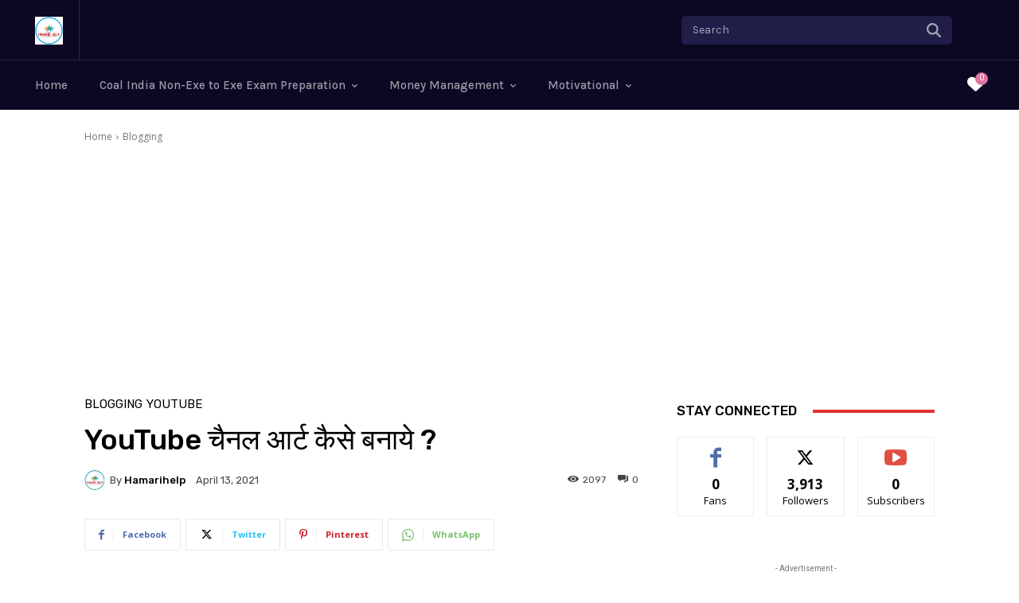

--- FILE ---
content_type: text/html; charset=UTF-8
request_url: https://www.hamarihelp.com/youtube-channel-art-kaise-banaye/
body_size: 514001
content:
<!doctype html >
<!--[if IE 8]>    <html class="ie8" lang="en"> <![endif]-->
<!--[if IE 9]>    <html class="ie9" lang="en"> <![endif]-->
<!--[if gt IE 8]><!--> <html lang="en-US"> <!--<![endif]-->
<head>
    <title>YouTube चैनल आर्ट कैसे बनाये ? | Hamarihelp</title>
    <meta charset="UTF-8" />
    <meta name="viewport" content="width=device-width, initial-scale=1.0">
    <link rel="pingback" href="https://www.hamarihelp.com/xmlrpc.php" />
    <script type="text/javascript">
/* <![CDATA[ */
(()=>{var e={};e.g=function(){if("object"==typeof globalThis)return globalThis;try{return this||new Function("return this")()}catch(e){if("object"==typeof window)return window}}(),function({ampUrl:n,isCustomizePreview:t,isAmpDevMode:r,noampQueryVarName:o,noampQueryVarValue:s,disabledStorageKey:i,mobileUserAgents:a,regexRegex:c}){if("undefined"==typeof sessionStorage)return;const d=new RegExp(c);if(!a.some((e=>{const n=e.match(d);return!(!n||!new RegExp(n[1],n[2]).test(navigator.userAgent))||navigator.userAgent.includes(e)})))return;e.g.addEventListener("DOMContentLoaded",(()=>{const e=document.getElementById("amp-mobile-version-switcher");if(!e)return;e.hidden=!1;const n=e.querySelector("a[href]");n&&n.addEventListener("click",(()=>{sessionStorage.removeItem(i)}))}));const g=r&&["paired-browsing-non-amp","paired-browsing-amp"].includes(window.name);if(sessionStorage.getItem(i)||t||g)return;const u=new URL(location.href),m=new URL(n);m.hash=u.hash,u.searchParams.has(o)&&s===u.searchParams.get(o)?sessionStorage.setItem(i,"1"):m.href!==u.href&&(window.stop(),location.replace(m.href))}({"ampUrl":"https:\/\/www.hamarihelp.com\/youtube-channel-art-kaise-banaye\/?amp=1","noampQueryVarName":"noamp","noampQueryVarValue":"mobile","disabledStorageKey":"amp_mobile_redirect_disabled","mobileUserAgents":["Mobile","Android","Silk\/","Kindle","BlackBerry","Opera Mini","Opera Mobi"],"regexRegex":"^\\\/((?:.|\\n)+)\\\/([i]*)$","isCustomizePreview":false,"isAmpDevMode":false})})();
/* ]]> */
</script>
<meta name='robots' content='max-image-preview:large' />
<link rel="icon" type="image/png" href="https://www.hamarihelp.com/wp-content/uploads/2021/09/Untitled_design-removebg-preview-300x300.png"><link rel='dns-prefetch' href='//www.googletagmanager.com' />
<link rel='dns-prefetch' href='//fonts.googleapis.com' />
<link rel='dns-prefetch' href='//pagead2.googlesyndication.com' />
<link rel='dns-prefetch' href='//fundingchoicesmessages.google.com' />
<link rel="alternate" type="application/rss+xml" title="Hamarihelp &raquo; Feed" href="https://www.hamarihelp.com/feed/" />
<link rel="alternate" type="application/rss+xml" title="Hamarihelp &raquo; Comments Feed" href="https://www.hamarihelp.com/comments/feed/" />
<link rel="alternate" type="application/rss+xml" title="Hamarihelp &raquo; YouTube चैनल आर्ट कैसे बनाये ? Comments Feed" href="https://www.hamarihelp.com/youtube-channel-art-kaise-banaye/feed/" />
<link rel="alternate" title="oEmbed (JSON)" type="application/json+oembed" href="https://www.hamarihelp.com/wp-json/oembed/1.0/embed?url=https%3A%2F%2Fwww.hamarihelp.com%2Fyoutube-channel-art-kaise-banaye%2F" />
<link rel="alternate" title="oEmbed (XML)" type="text/xml+oembed" href="https://www.hamarihelp.com/wp-json/oembed/1.0/embed?url=https%3A%2F%2Fwww.hamarihelp.com%2Fyoutube-channel-art-kaise-banaye%2F&#038;format=xml" />
		<!-- This site uses the Google Analytics by ExactMetrics plugin v8.2.4 - Using Analytics tracking - https://www.exactmetrics.com/ -->
		<!-- Note: ExactMetrics is not currently configured on this site. The site owner needs to authenticate with Google Analytics in the ExactMetrics settings panel. -->
					<!-- No tracking code set -->
				<!-- / Google Analytics by ExactMetrics -->
		<style id='wp-img-auto-sizes-contain-inline-css' type='text/css'>
img:is([sizes=auto i],[sizes^="auto," i]){contain-intrinsic-size:3000px 1500px}
/*# sourceURL=wp-img-auto-sizes-contain-inline-css */
</style>
<style id='wp-emoji-styles-inline-css' type='text/css'>

	img.wp-smiley, img.emoji {
		display: inline !important;
		border: none !important;
		box-shadow: none !important;
		height: 1em !important;
		width: 1em !important;
		margin: 0 0.07em !important;
		vertical-align: -0.1em !important;
		background: none !important;
		padding: 0 !important;
	}
/*# sourceURL=wp-emoji-styles-inline-css */
</style>
<link rel='stylesheet' id='wp-block-library-css' href='https://www.hamarihelp.com/wp-includes/css/dist/block-library/style.min.css?ver=6.9' type='text/css' media='all' />
<style id='classic-theme-styles-inline-css' type='text/css'>
/*! This file is auto-generated */
.wp-block-button__link{color:#fff;background-color:#32373c;border-radius:9999px;box-shadow:none;text-decoration:none;padding:calc(.667em + 2px) calc(1.333em + 2px);font-size:1.125em}.wp-block-file__button{background:#32373c;color:#fff;text-decoration:none}
/*# sourceURL=/wp-includes/css/classic-themes.min.css */
</style>
<style id='global-styles-inline-css' type='text/css'>
:root{--wp--preset--aspect-ratio--square: 1;--wp--preset--aspect-ratio--4-3: 4/3;--wp--preset--aspect-ratio--3-4: 3/4;--wp--preset--aspect-ratio--3-2: 3/2;--wp--preset--aspect-ratio--2-3: 2/3;--wp--preset--aspect-ratio--16-9: 16/9;--wp--preset--aspect-ratio--9-16: 9/16;--wp--preset--color--black: #000000;--wp--preset--color--cyan-bluish-gray: #abb8c3;--wp--preset--color--white: #ffffff;--wp--preset--color--pale-pink: #f78da7;--wp--preset--color--vivid-red: #cf2e2e;--wp--preset--color--luminous-vivid-orange: #ff6900;--wp--preset--color--luminous-vivid-amber: #fcb900;--wp--preset--color--light-green-cyan: #7bdcb5;--wp--preset--color--vivid-green-cyan: #00d084;--wp--preset--color--pale-cyan-blue: #8ed1fc;--wp--preset--color--vivid-cyan-blue: #0693e3;--wp--preset--color--vivid-purple: #9b51e0;--wp--preset--gradient--vivid-cyan-blue-to-vivid-purple: linear-gradient(135deg,rgb(6,147,227) 0%,rgb(155,81,224) 100%);--wp--preset--gradient--light-green-cyan-to-vivid-green-cyan: linear-gradient(135deg,rgb(122,220,180) 0%,rgb(0,208,130) 100%);--wp--preset--gradient--luminous-vivid-amber-to-luminous-vivid-orange: linear-gradient(135deg,rgb(252,185,0) 0%,rgb(255,105,0) 100%);--wp--preset--gradient--luminous-vivid-orange-to-vivid-red: linear-gradient(135deg,rgb(255,105,0) 0%,rgb(207,46,46) 100%);--wp--preset--gradient--very-light-gray-to-cyan-bluish-gray: linear-gradient(135deg,rgb(238,238,238) 0%,rgb(169,184,195) 100%);--wp--preset--gradient--cool-to-warm-spectrum: linear-gradient(135deg,rgb(74,234,220) 0%,rgb(151,120,209) 20%,rgb(207,42,186) 40%,rgb(238,44,130) 60%,rgb(251,105,98) 80%,rgb(254,248,76) 100%);--wp--preset--gradient--blush-light-purple: linear-gradient(135deg,rgb(255,206,236) 0%,rgb(152,150,240) 100%);--wp--preset--gradient--blush-bordeaux: linear-gradient(135deg,rgb(254,205,165) 0%,rgb(254,45,45) 50%,rgb(107,0,62) 100%);--wp--preset--gradient--luminous-dusk: linear-gradient(135deg,rgb(255,203,112) 0%,rgb(199,81,192) 50%,rgb(65,88,208) 100%);--wp--preset--gradient--pale-ocean: linear-gradient(135deg,rgb(255,245,203) 0%,rgb(182,227,212) 50%,rgb(51,167,181) 100%);--wp--preset--gradient--electric-grass: linear-gradient(135deg,rgb(202,248,128) 0%,rgb(113,206,126) 100%);--wp--preset--gradient--midnight: linear-gradient(135deg,rgb(2,3,129) 0%,rgb(40,116,252) 100%);--wp--preset--font-size--small: 11px;--wp--preset--font-size--medium: 20px;--wp--preset--font-size--large: 32px;--wp--preset--font-size--x-large: 42px;--wp--preset--font-size--regular: 15px;--wp--preset--font-size--larger: 50px;--wp--preset--spacing--20: 0.44rem;--wp--preset--spacing--30: 0.67rem;--wp--preset--spacing--40: 1rem;--wp--preset--spacing--50: 1.5rem;--wp--preset--spacing--60: 2.25rem;--wp--preset--spacing--70: 3.38rem;--wp--preset--spacing--80: 5.06rem;--wp--preset--shadow--natural: 6px 6px 9px rgba(0, 0, 0, 0.2);--wp--preset--shadow--deep: 12px 12px 50px rgba(0, 0, 0, 0.4);--wp--preset--shadow--sharp: 6px 6px 0px rgba(0, 0, 0, 0.2);--wp--preset--shadow--outlined: 6px 6px 0px -3px rgb(255, 255, 255), 6px 6px rgb(0, 0, 0);--wp--preset--shadow--crisp: 6px 6px 0px rgb(0, 0, 0);}:where(.is-layout-flex){gap: 0.5em;}:where(.is-layout-grid){gap: 0.5em;}body .is-layout-flex{display: flex;}.is-layout-flex{flex-wrap: wrap;align-items: center;}.is-layout-flex > :is(*, div){margin: 0;}body .is-layout-grid{display: grid;}.is-layout-grid > :is(*, div){margin: 0;}:where(.wp-block-columns.is-layout-flex){gap: 2em;}:where(.wp-block-columns.is-layout-grid){gap: 2em;}:where(.wp-block-post-template.is-layout-flex){gap: 1.25em;}:where(.wp-block-post-template.is-layout-grid){gap: 1.25em;}.has-black-color{color: var(--wp--preset--color--black) !important;}.has-cyan-bluish-gray-color{color: var(--wp--preset--color--cyan-bluish-gray) !important;}.has-white-color{color: var(--wp--preset--color--white) !important;}.has-pale-pink-color{color: var(--wp--preset--color--pale-pink) !important;}.has-vivid-red-color{color: var(--wp--preset--color--vivid-red) !important;}.has-luminous-vivid-orange-color{color: var(--wp--preset--color--luminous-vivid-orange) !important;}.has-luminous-vivid-amber-color{color: var(--wp--preset--color--luminous-vivid-amber) !important;}.has-light-green-cyan-color{color: var(--wp--preset--color--light-green-cyan) !important;}.has-vivid-green-cyan-color{color: var(--wp--preset--color--vivid-green-cyan) !important;}.has-pale-cyan-blue-color{color: var(--wp--preset--color--pale-cyan-blue) !important;}.has-vivid-cyan-blue-color{color: var(--wp--preset--color--vivid-cyan-blue) !important;}.has-vivid-purple-color{color: var(--wp--preset--color--vivid-purple) !important;}.has-black-background-color{background-color: var(--wp--preset--color--black) !important;}.has-cyan-bluish-gray-background-color{background-color: var(--wp--preset--color--cyan-bluish-gray) !important;}.has-white-background-color{background-color: var(--wp--preset--color--white) !important;}.has-pale-pink-background-color{background-color: var(--wp--preset--color--pale-pink) !important;}.has-vivid-red-background-color{background-color: var(--wp--preset--color--vivid-red) !important;}.has-luminous-vivid-orange-background-color{background-color: var(--wp--preset--color--luminous-vivid-orange) !important;}.has-luminous-vivid-amber-background-color{background-color: var(--wp--preset--color--luminous-vivid-amber) !important;}.has-light-green-cyan-background-color{background-color: var(--wp--preset--color--light-green-cyan) !important;}.has-vivid-green-cyan-background-color{background-color: var(--wp--preset--color--vivid-green-cyan) !important;}.has-pale-cyan-blue-background-color{background-color: var(--wp--preset--color--pale-cyan-blue) !important;}.has-vivid-cyan-blue-background-color{background-color: var(--wp--preset--color--vivid-cyan-blue) !important;}.has-vivid-purple-background-color{background-color: var(--wp--preset--color--vivid-purple) !important;}.has-black-border-color{border-color: var(--wp--preset--color--black) !important;}.has-cyan-bluish-gray-border-color{border-color: var(--wp--preset--color--cyan-bluish-gray) !important;}.has-white-border-color{border-color: var(--wp--preset--color--white) !important;}.has-pale-pink-border-color{border-color: var(--wp--preset--color--pale-pink) !important;}.has-vivid-red-border-color{border-color: var(--wp--preset--color--vivid-red) !important;}.has-luminous-vivid-orange-border-color{border-color: var(--wp--preset--color--luminous-vivid-orange) !important;}.has-luminous-vivid-amber-border-color{border-color: var(--wp--preset--color--luminous-vivid-amber) !important;}.has-light-green-cyan-border-color{border-color: var(--wp--preset--color--light-green-cyan) !important;}.has-vivid-green-cyan-border-color{border-color: var(--wp--preset--color--vivid-green-cyan) !important;}.has-pale-cyan-blue-border-color{border-color: var(--wp--preset--color--pale-cyan-blue) !important;}.has-vivid-cyan-blue-border-color{border-color: var(--wp--preset--color--vivid-cyan-blue) !important;}.has-vivid-purple-border-color{border-color: var(--wp--preset--color--vivid-purple) !important;}.has-vivid-cyan-blue-to-vivid-purple-gradient-background{background: var(--wp--preset--gradient--vivid-cyan-blue-to-vivid-purple) !important;}.has-light-green-cyan-to-vivid-green-cyan-gradient-background{background: var(--wp--preset--gradient--light-green-cyan-to-vivid-green-cyan) !important;}.has-luminous-vivid-amber-to-luminous-vivid-orange-gradient-background{background: var(--wp--preset--gradient--luminous-vivid-amber-to-luminous-vivid-orange) !important;}.has-luminous-vivid-orange-to-vivid-red-gradient-background{background: var(--wp--preset--gradient--luminous-vivid-orange-to-vivid-red) !important;}.has-very-light-gray-to-cyan-bluish-gray-gradient-background{background: var(--wp--preset--gradient--very-light-gray-to-cyan-bluish-gray) !important;}.has-cool-to-warm-spectrum-gradient-background{background: var(--wp--preset--gradient--cool-to-warm-spectrum) !important;}.has-blush-light-purple-gradient-background{background: var(--wp--preset--gradient--blush-light-purple) !important;}.has-blush-bordeaux-gradient-background{background: var(--wp--preset--gradient--blush-bordeaux) !important;}.has-luminous-dusk-gradient-background{background: var(--wp--preset--gradient--luminous-dusk) !important;}.has-pale-ocean-gradient-background{background: var(--wp--preset--gradient--pale-ocean) !important;}.has-electric-grass-gradient-background{background: var(--wp--preset--gradient--electric-grass) !important;}.has-midnight-gradient-background{background: var(--wp--preset--gradient--midnight) !important;}.has-small-font-size{font-size: var(--wp--preset--font-size--small) !important;}.has-medium-font-size{font-size: var(--wp--preset--font-size--medium) !important;}.has-large-font-size{font-size: var(--wp--preset--font-size--large) !important;}.has-x-large-font-size{font-size: var(--wp--preset--font-size--x-large) !important;}
:where(.wp-block-post-template.is-layout-flex){gap: 1.25em;}:where(.wp-block-post-template.is-layout-grid){gap: 1.25em;}
:where(.wp-block-term-template.is-layout-flex){gap: 1.25em;}:where(.wp-block-term-template.is-layout-grid){gap: 1.25em;}
:where(.wp-block-columns.is-layout-flex){gap: 2em;}:where(.wp-block-columns.is-layout-grid){gap: 2em;}
:root :where(.wp-block-pullquote){font-size: 1.5em;line-height: 1.6;}
/*# sourceURL=global-styles-inline-css */
</style>
<link rel='stylesheet' id='contact-form-7-css' href='https://www.hamarihelp.com/wp-content/plugins/contact-form-7/includes/css/styles.css?ver=6.0.2' type='text/css' media='all' />
<link rel='stylesheet' id='uaf_client_css-css' href='https://www.hamarihelp.com/wp-content/uploads/useanyfont/uaf.css?ver=1768501427' type='text/css' media='all' />
<link rel='stylesheet' id='td-plugin-multi-purpose-css' href='https://www.hamarihelp.com/wp-content/plugins/td-composer/td-multi-purpose/style.css?ver=7cd248d7ca13c255207c3f8b916c3f00' type='text/css' media='all' />
<link crossorigin="anonymous" rel='stylesheet' id='google-fonts-style-css' href='https://fonts.googleapis.com/css?family=Karla%3A400%2C500%2C600%2C700%7COpen+Sans%3A400%2C600%2C700%2C500%7CRoboto%3A400%2C600%2C700%2C500%7CKarla%3A400%2C700%2C500%7CKarla%3A400%7CFira+Sans%3A700%2C400%7CWork+Sans%3A600%2C500%2C400%7CChanga%3A700%2C600%2C400%7CRubik%3A400%2C500&#038;display=swap&#038;ver=12.7.3' type='text/css' media='all' />
<link rel='stylesheet' id='open_iconic-css' href='https://www.hamarihelp.com/wp-content/plugins/td-composer/assets/fonts/open-iconic/open-iconic.css?ver=7cd248d7ca13c255207c3f8b916c3f00' type='text/css' media='all' />
<link rel='stylesheet' id='td-theme-css' href='https://www.hamarihelp.com/wp-content/themes/Newspaper/style.css?ver=12.7.3' type='text/css' media='all' />
<style id='td-theme-inline-css' type='text/css'>@media (max-width:767px){.td-header-desktop-wrap{display:none}}@media (min-width:767px){.td-header-mobile-wrap{display:none}}</style>
<link rel='stylesheet' id='td-legacy-framework-front-style-css' href='https://www.hamarihelp.com/wp-content/plugins/td-composer/legacy/Newspaper/assets/css/td_legacy_main.css?ver=7cd248d7ca13c255207c3f8b916c3f00' type='text/css' media='all' />
<link rel='stylesheet' id='td-standard-pack-framework-front-style-css' href='https://www.hamarihelp.com/wp-content/plugins/td-standard-pack/Newspaper/assets/css/td_standard_pack_main.css?ver=c12e6da63ed2f212e87e44e5e9b9a302' type='text/css' media='all' />
<link rel='stylesheet' id='tdb_style_cloud_templates_front-css' href='https://www.hamarihelp.com/wp-content/plugins/td-cloud-library/assets/css/tdb_main.css?ver=6127d3b6131f900b2e62bb855b13dc3b' type='text/css' media='all' />
<script type="text/javascript" src="https://www.hamarihelp.com/wp-includes/js/jquery/jquery.min.js?ver=3.7.1" id="jquery-core-js"></script>
<script type="text/javascript" src="https://www.hamarihelp.com/wp-includes/js/jquery/jquery-migrate.min.js?ver=3.4.1" id="jquery-migrate-js"></script>

<!-- Google tag (gtag.js) snippet added by Site Kit -->

<!-- Google Analytics snippet added by Site Kit -->
<script type="text/javascript" src="https://www.googletagmanager.com/gtag/js?id=G-5GHQVH8R4B" id="google_gtagjs-js" async></script>
<script type="text/javascript" id="google_gtagjs-js-after">
/* <![CDATA[ */
window.dataLayer = window.dataLayer || [];function gtag(){dataLayer.push(arguments);}
gtag("set","linker",{"domains":["www.hamarihelp.com"]});
gtag("js", new Date());
gtag("set", "developer_id.dZTNiMT", true);
gtag("config", "G-5GHQVH8R4B");
//# sourceURL=google_gtagjs-js-after
/* ]]> */
</script>

<!-- End Google tag (gtag.js) snippet added by Site Kit -->
<link rel="https://api.w.org/" href="https://www.hamarihelp.com/wp-json/" /><link rel="alternate" title="JSON" type="application/json" href="https://www.hamarihelp.com/wp-json/wp/v2/posts/1486" /><link rel="EditURI" type="application/rsd+xml" title="RSD" href="https://www.hamarihelp.com/xmlrpc.php?rsd" />
<meta name="generator" content="WordPress 6.9" />
<link rel="canonical" href="https://www.hamarihelp.com/youtube-channel-art-kaise-banaye/" />
<link rel='shortlink' href='https://www.hamarihelp.com/?p=1486' />
<meta name="generator" content="Site Kit by Google 1.142.0" /><link rel="alternate" type="text/html" media="only screen and (max-width: 640px)" href="https://www.hamarihelp.com/youtube-channel-art-kaise-banaye/?amp=1">    <script>
        window.tdb_global_vars = {"wpRestUrl":"https:\/\/www.hamarihelp.com\/wp-json\/","permalinkStructure":"\/%postname%\/"};
        window.tdb_p_autoload_vars = {"isAjax":false,"isAdminBarShowing":false,"autoloadStatus":"off","origPostEditUrl":null};
    </script>
    
    <style id="tdb-global-colors">:root{--accent-color-1:#e52e2e;--accent-color-2:#FF4A4A;--base-color-1:#131F49;--light-color-1:#EDEDED;--light-border:#EDEDED;--base-gray:#717176;--light-gray:#F1F4F7;--light-red:#FCF7F5;--dark-border:#b1b4bc;--accent-color:#fff;--dark:#0c0824;--accent:#EEB44A;--sep-dark:#2A2546;--violet:#201D48;--white-transparent:rgba(255,255,255,0.6);--white-transparent-2:rgba(255,255,255,0.8);--violet-2:#191639;--grey:#595A6C;--grey-2:#CACAD7;--grey-3:#F0F0F0;--grey-4:#E1E1EA;--violet-transparent:rgba(34,27,94,0.03);--accent-2:#E0719E;--grey-5:#84859E;--grey-6:#F5F5F5}</style>

    
	            <style id="tdb-global-fonts">
                
:root{--global-font-1:Poppins;--global-font-2:Roboto Condensed;--global-font-3:PT Serif;--general:Karla;}
            </style>
            
<!-- Google AdSense meta tags added by Site Kit -->
<meta name="google-adsense-platform-account" content="ca-host-pub-2644536267352236">
<meta name="google-adsense-platform-domain" content="sitekit.withgoogle.com">
<!-- End Google AdSense meta tags added by Site Kit -->
<meta name="generator" content="Elementor 3.33.3; features: additional_custom_breakpoints; settings: css_print_method-external, google_font-enabled, font_display-swap">
			<style>
				.e-con.e-parent:nth-of-type(n+4):not(.e-lazyloaded):not(.e-no-lazyload),
				.e-con.e-parent:nth-of-type(n+4):not(.e-lazyloaded):not(.e-no-lazyload) * {
					background-image: none !important;
				}
				@media screen and (max-height: 1024px) {
					.e-con.e-parent:nth-of-type(n+3):not(.e-lazyloaded):not(.e-no-lazyload),
					.e-con.e-parent:nth-of-type(n+3):not(.e-lazyloaded):not(.e-no-lazyload) * {
						background-image: none !important;
					}
				}
				@media screen and (max-height: 640px) {
					.e-con.e-parent:nth-of-type(n+2):not(.e-lazyloaded):not(.e-no-lazyload),
					.e-con.e-parent:nth-of-type(n+2):not(.e-lazyloaded):not(.e-no-lazyload) * {
						background-image: none !important;
					}
				}
			</style>
			<link rel="amphtml" href="https://www.hamarihelp.com/youtube-channel-art-kaise-banaye/?amp=1">
<!-- Google AdSense snippet added by Site Kit -->
<script type="text/javascript" async="async" src="https://pagead2.googlesyndication.com/pagead/js/adsbygoogle.js?client=ca-pub-7244732475446753&amp;host=ca-host-pub-2644536267352236" crossorigin="anonymous"></script>

<!-- End Google AdSense snippet added by Site Kit -->

<!-- Google AdSense Ad Blocking Recovery snippet added by Site Kit -->
<script async src="https://fundingchoicesmessages.google.com/i/pub-7244732475446753?ers=1"></script><script>(function() {function signalGooglefcPresent() {if (!window.frames['googlefcPresent']) {if (document.body) {const iframe = document.createElement('iframe'); iframe.style = 'width: 0; height: 0; border: none; z-index: -1000; left: -1000px; top: -1000px;'; iframe.style.display = 'none'; iframe.name = 'googlefcPresent'; document.body.appendChild(iframe);} else {setTimeout(signalGooglefcPresent, 0);}}}signalGooglefcPresent();})();</script>
<!-- End Google AdSense Ad Blocking Recovery snippet added by Site Kit -->

<!-- Google AdSense Ad Blocking Recovery Error Protection snippet added by Site Kit -->
<script>(function(){'use strict';function aa(a){var b=0;return function(){return b<a.length?{done:!1,value:a[b++]}:{done:!0}}}var ba=typeof Object.defineProperties=="function"?Object.defineProperty:function(a,b,c){if(a==Array.prototype||a==Object.prototype)return a;a[b]=c.value;return a};
function ca(a){a=["object"==typeof globalThis&&globalThis,a,"object"==typeof window&&window,"object"==typeof self&&self,"object"==typeof global&&global];for(var b=0;b<a.length;++b){var c=a[b];if(c&&c.Math==Math)return c}throw Error("Cannot find global object");}var da=ca(this);function l(a,b){if(b)a:{var c=da;a=a.split(".");for(var d=0;d<a.length-1;d++){var e=a[d];if(!(e in c))break a;c=c[e]}a=a[a.length-1];d=c[a];b=b(d);b!=d&&b!=null&&ba(c,a,{configurable:!0,writable:!0,value:b})}}
function ea(a){return a.raw=a}function n(a){var b=typeof Symbol!="undefined"&&Symbol.iterator&&a[Symbol.iterator];if(b)return b.call(a);if(typeof a.length=="number")return{next:aa(a)};throw Error(String(a)+" is not an iterable or ArrayLike");}function fa(a){for(var b,c=[];!(b=a.next()).done;)c.push(b.value);return c}var ha=typeof Object.create=="function"?Object.create:function(a){function b(){}b.prototype=a;return new b},p;
if(typeof Object.setPrototypeOf=="function")p=Object.setPrototypeOf;else{var q;a:{var ja={a:!0},ka={};try{ka.__proto__=ja;q=ka.a;break a}catch(a){}q=!1}p=q?function(a,b){a.__proto__=b;if(a.__proto__!==b)throw new TypeError(a+" is not extensible");return a}:null}var la=p;
function t(a,b){a.prototype=ha(b.prototype);a.prototype.constructor=a;if(la)la(a,b);else for(var c in b)if(c!="prototype")if(Object.defineProperties){var d=Object.getOwnPropertyDescriptor(b,c);d&&Object.defineProperty(a,c,d)}else a[c]=b[c];a.A=b.prototype}function ma(){for(var a=Number(this),b=[],c=a;c<arguments.length;c++)b[c-a]=arguments[c];return b}l("Object.is",function(a){return a?a:function(b,c){return b===c?b!==0||1/b===1/c:b!==b&&c!==c}});
l("Array.prototype.includes",function(a){return a?a:function(b,c){var d=this;d instanceof String&&(d=String(d));var e=d.length;c=c||0;for(c<0&&(c=Math.max(c+e,0));c<e;c++){var f=d[c];if(f===b||Object.is(f,b))return!0}return!1}});
l("String.prototype.includes",function(a){return a?a:function(b,c){if(this==null)throw new TypeError("The 'this' value for String.prototype.includes must not be null or undefined");if(b instanceof RegExp)throw new TypeError("First argument to String.prototype.includes must not be a regular expression");return this.indexOf(b,c||0)!==-1}});l("Number.MAX_SAFE_INTEGER",function(){return 9007199254740991});
l("Number.isFinite",function(a){return a?a:function(b){return typeof b!=="number"?!1:!isNaN(b)&&b!==Infinity&&b!==-Infinity}});l("Number.isInteger",function(a){return a?a:function(b){return Number.isFinite(b)?b===Math.floor(b):!1}});l("Number.isSafeInteger",function(a){return a?a:function(b){return Number.isInteger(b)&&Math.abs(b)<=Number.MAX_SAFE_INTEGER}});
l("Math.trunc",function(a){return a?a:function(b){b=Number(b);if(isNaN(b)||b===Infinity||b===-Infinity||b===0)return b;var c=Math.floor(Math.abs(b));return b<0?-c:c}});/*

 Copyright The Closure Library Authors.
 SPDX-License-Identifier: Apache-2.0
*/
var u=this||self;function v(a,b){a:{var c=["CLOSURE_FLAGS"];for(var d=u,e=0;e<c.length;e++)if(d=d[c[e]],d==null){c=null;break a}c=d}a=c&&c[a];return a!=null?a:b}function w(a){return a};function na(a){u.setTimeout(function(){throw a;},0)};var oa=v(610401301,!1),pa=v(188588736,!0),qa=v(645172343,v(1,!0));var x,ra=u.navigator;x=ra?ra.userAgentData||null:null;function z(a){return oa?x?x.brands.some(function(b){return(b=b.brand)&&b.indexOf(a)!=-1}):!1:!1}function A(a){var b;a:{if(b=u.navigator)if(b=b.userAgent)break a;b=""}return b.indexOf(a)!=-1};function B(){return oa?!!x&&x.brands.length>0:!1}function C(){return B()?z("Chromium"):(A("Chrome")||A("CriOS"))&&!(B()?0:A("Edge"))||A("Silk")};var sa=B()?!1:A("Trident")||A("MSIE");!A("Android")||C();C();A("Safari")&&(C()||(B()?0:A("Coast"))||(B()?0:A("Opera"))||(B()?0:A("Edge"))||(B()?z("Microsoft Edge"):A("Edg/"))||B()&&z("Opera"));var ta={},D=null;var ua=typeof Uint8Array!=="undefined",va=!sa&&typeof btoa==="function";var wa;function E(){return typeof BigInt==="function"};var F=typeof Symbol==="function"&&typeof Symbol()==="symbol";function xa(a){return typeof Symbol==="function"&&typeof Symbol()==="symbol"?Symbol():a}var G=xa(),ya=xa("2ex");var za=F?function(a,b){a[G]|=b}:function(a,b){a.g!==void 0?a.g|=b:Object.defineProperties(a,{g:{value:b,configurable:!0,writable:!0,enumerable:!1}})},H=F?function(a){return a[G]|0}:function(a){return a.g|0},I=F?function(a){return a[G]}:function(a){return a.g},J=F?function(a,b){a[G]=b}:function(a,b){a.g!==void 0?a.g=b:Object.defineProperties(a,{g:{value:b,configurable:!0,writable:!0,enumerable:!1}})};function Aa(a,b){J(b,(a|0)&-14591)}function Ba(a,b){J(b,(a|34)&-14557)};var K={},Ca={};function Da(a){return!(!a||typeof a!=="object"||a.g!==Ca)}function Ea(a){return a!==null&&typeof a==="object"&&!Array.isArray(a)&&a.constructor===Object}function L(a,b,c){if(!Array.isArray(a)||a.length)return!1;var d=H(a);if(d&1)return!0;if(!(b&&(Array.isArray(b)?b.includes(c):b.has(c))))return!1;J(a,d|1);return!0};var M=0,N=0;function Fa(a){var b=a>>>0;M=b;N=(a-b)/4294967296>>>0}function Ga(a){if(a<0){Fa(-a);var b=n(Ha(M,N));a=b.next().value;b=b.next().value;M=a>>>0;N=b>>>0}else Fa(a)}function Ia(a,b){b>>>=0;a>>>=0;if(b<=2097151)var c=""+(4294967296*b+a);else E()?c=""+(BigInt(b)<<BigInt(32)|BigInt(a)):(c=(a>>>24|b<<8)&16777215,b=b>>16&65535,a=(a&16777215)+c*6777216+b*6710656,c+=b*8147497,b*=2,a>=1E7&&(c+=a/1E7>>>0,a%=1E7),c>=1E7&&(b+=c/1E7>>>0,c%=1E7),c=b+Ja(c)+Ja(a));return c}
function Ja(a){a=String(a);return"0000000".slice(a.length)+a}function Ha(a,b){b=~b;a?a=~a+1:b+=1;return[a,b]};var Ka=/^-?([1-9][0-9]*|0)(\.[0-9]+)?$/;var O;function La(a,b){O=b;a=new a(b);O=void 0;return a}
function P(a,b,c){a==null&&(a=O);O=void 0;if(a==null){var d=96;c?(a=[c],d|=512):a=[];b&&(d=d&-16760833|(b&1023)<<14)}else{if(!Array.isArray(a))throw Error("narr");d=H(a);if(d&2048)throw Error("farr");if(d&64)return a;d|=64;if(c&&(d|=512,c!==a[0]))throw Error("mid");a:{c=a;var e=c.length;if(e){var f=e-1;if(Ea(c[f])){d|=256;b=f-(+!!(d&512)-1);if(b>=1024)throw Error("pvtlmt");d=d&-16760833|(b&1023)<<14;break a}}if(b){b=Math.max(b,e-(+!!(d&512)-1));if(b>1024)throw Error("spvt");d=d&-16760833|(b&1023)<<
14}}}J(a,d);return a};function Ma(a){switch(typeof a){case "number":return isFinite(a)?a:String(a);case "boolean":return a?1:0;case "object":if(a)if(Array.isArray(a)){if(L(a,void 0,0))return}else if(ua&&a!=null&&a instanceof Uint8Array){if(va){for(var b="",c=0,d=a.length-10240;c<d;)b+=String.fromCharCode.apply(null,a.subarray(c,c+=10240));b+=String.fromCharCode.apply(null,c?a.subarray(c):a);a=btoa(b)}else{b===void 0&&(b=0);if(!D){D={};c="ABCDEFGHIJKLMNOPQRSTUVWXYZabcdefghijklmnopqrstuvwxyz0123456789".split("");d=["+/=",
"+/","-_=","-_.","-_"];for(var e=0;e<5;e++){var f=c.concat(d[e].split(""));ta[e]=f;for(var g=0;g<f.length;g++){var h=f[g];D[h]===void 0&&(D[h]=g)}}}b=ta[b];c=Array(Math.floor(a.length/3));d=b[64]||"";for(e=f=0;f<a.length-2;f+=3){var k=a[f],m=a[f+1];h=a[f+2];g=b[k>>2];k=b[(k&3)<<4|m>>4];m=b[(m&15)<<2|h>>6];h=b[h&63];c[e++]=g+k+m+h}g=0;h=d;switch(a.length-f){case 2:g=a[f+1],h=b[(g&15)<<2]||d;case 1:a=a[f],c[e]=b[a>>2]+b[(a&3)<<4|g>>4]+h+d}a=c.join("")}return a}}return a};function Na(a,b,c){a=Array.prototype.slice.call(a);var d=a.length,e=b&256?a[d-1]:void 0;d+=e?-1:0;for(b=b&512?1:0;b<d;b++)a[b]=c(a[b]);if(e){b=a[b]={};for(var f in e)Object.prototype.hasOwnProperty.call(e,f)&&(b[f]=c(e[f]))}return a}function Oa(a,b,c,d,e){if(a!=null){if(Array.isArray(a))a=L(a,void 0,0)?void 0:e&&H(a)&2?a:Pa(a,b,c,d!==void 0,e);else if(Ea(a)){var f={},g;for(g in a)Object.prototype.hasOwnProperty.call(a,g)&&(f[g]=Oa(a[g],b,c,d,e));a=f}else a=b(a,d);return a}}
function Pa(a,b,c,d,e){var f=d||c?H(a):0;d=d?!!(f&32):void 0;a=Array.prototype.slice.call(a);for(var g=0;g<a.length;g++)a[g]=Oa(a[g],b,c,d,e);c&&c(f,a);return a}function Qa(a){return a.s===K?a.toJSON():Ma(a)};function Ra(a,b,c){c=c===void 0?Ba:c;if(a!=null){if(ua&&a instanceof Uint8Array)return b?a:new Uint8Array(a);if(Array.isArray(a)){var d=H(a);if(d&2)return a;b&&(b=d===0||!!(d&32)&&!(d&64||!(d&16)));return b?(J(a,(d|34)&-12293),a):Pa(a,Ra,d&4?Ba:c,!0,!0)}a.s===K&&(c=a.h,d=I(c),a=d&2?a:La(a.constructor,Sa(c,d,!0)));return a}}function Sa(a,b,c){var d=c||b&2?Ba:Aa,e=!!(b&32);a=Na(a,b,function(f){return Ra(f,e,d)});za(a,32|(c?2:0));return a};function Ta(a,b){a=a.h;return Ua(a,I(a),b)}function Va(a,b,c,d){b=d+(+!!(b&512)-1);if(!(b<0||b>=a.length||b>=c))return a[b]}
function Ua(a,b,c,d){if(c===-1)return null;var e=b>>14&1023||536870912;if(c>=e){if(b&256)return a[a.length-1][c]}else{var f=a.length;if(d&&b&256&&(d=a[f-1][c],d!=null)){if(Va(a,b,e,c)&&ya!=null){var g;a=(g=wa)!=null?g:wa={};g=a[ya]||0;g>=4||(a[ya]=g+1,g=Error(),g.__closure__error__context__984382||(g.__closure__error__context__984382={}),g.__closure__error__context__984382.severity="incident",na(g))}return d}return Va(a,b,e,c)}}
function Wa(a,b,c,d,e){var f=b>>14&1023||536870912;if(c>=f||e&&!qa){var g=b;if(b&256)e=a[a.length-1];else{if(d==null)return;e=a[f+(+!!(b&512)-1)]={};g|=256}e[c]=d;c<f&&(a[c+(+!!(b&512)-1)]=void 0);g!==b&&J(a,g)}else a[c+(+!!(b&512)-1)]=d,b&256&&(a=a[a.length-1],c in a&&delete a[c])}
function Xa(a,b){var c=Ya;var d=d===void 0?!1:d;var e=a.h;var f=I(e),g=Ua(e,f,b,d);if(g!=null&&typeof g==="object"&&g.s===K)c=g;else if(Array.isArray(g)){var h=H(g),k=h;k===0&&(k|=f&32);k|=f&2;k!==h&&J(g,k);c=new c(g)}else c=void 0;c!==g&&c!=null&&Wa(e,f,b,c,d);e=c;if(e==null)return e;a=a.h;f=I(a);f&2||(g=e,c=g.h,h=I(c),g=h&2?La(g.constructor,Sa(c,h,!1)):g,g!==e&&(e=g,Wa(a,f,b,e,d)));return e}function Za(a,b){a=Ta(a,b);return a==null||typeof a==="string"?a:void 0}
function $a(a,b){var c=c===void 0?0:c;a=Ta(a,b);if(a!=null)if(b=typeof a,b==="number"?Number.isFinite(a):b!=="string"?0:Ka.test(a))if(typeof a==="number"){if(a=Math.trunc(a),!Number.isSafeInteger(a)){Ga(a);b=M;var d=N;if(a=d&2147483648)b=~b+1>>>0,d=~d>>>0,b==0&&(d=d+1>>>0);b=d*4294967296+(b>>>0);a=a?-b:b}}else if(b=Math.trunc(Number(a)),Number.isSafeInteger(b))a=String(b);else{if(b=a.indexOf("."),b!==-1&&(a=a.substring(0,b)),!(a[0]==="-"?a.length<20||a.length===20&&Number(a.substring(0,7))>-922337:
a.length<19||a.length===19&&Number(a.substring(0,6))<922337)){if(a.length<16)Ga(Number(a));else if(E())a=BigInt(a),M=Number(a&BigInt(4294967295))>>>0,N=Number(a>>BigInt(32)&BigInt(4294967295));else{b=+(a[0]==="-");N=M=0;d=a.length;for(var e=b,f=(d-b)%6+b;f<=d;e=f,f+=6)e=Number(a.slice(e,f)),N*=1E6,M=M*1E6+e,M>=4294967296&&(N+=Math.trunc(M/4294967296),N>>>=0,M>>>=0);b&&(b=n(Ha(M,N)),a=b.next().value,b=b.next().value,M=a,N=b)}a=M;b=N;b&2147483648?E()?a=""+(BigInt(b|0)<<BigInt(32)|BigInt(a>>>0)):(b=
n(Ha(a,b)),a=b.next().value,b=b.next().value,a="-"+Ia(a,b)):a=Ia(a,b)}}else a=void 0;return a!=null?a:c}function R(a,b){var c=c===void 0?"":c;a=Za(a,b);return a!=null?a:c};var S;function T(a,b,c){this.h=P(a,b,c)}T.prototype.toJSON=function(){return ab(this)};T.prototype.s=K;T.prototype.toString=function(){try{return S=!0,ab(this).toString()}finally{S=!1}};
function ab(a){var b=S?a.h:Pa(a.h,Qa,void 0,void 0,!1);var c=!S;var d=pa?void 0:a.constructor.v;var e=I(c?a.h:b);if(a=b.length){var f=b[a-1],g=Ea(f);g?a--:f=void 0;e=+!!(e&512)-1;var h=b;if(g){b:{var k=f;var m={};g=!1;if(k)for(var r in k)if(Object.prototype.hasOwnProperty.call(k,r))if(isNaN(+r))m[r]=k[r];else{var y=k[r];Array.isArray(y)&&(L(y,d,+r)||Da(y)&&y.size===0)&&(y=null);y==null&&(g=!0);y!=null&&(m[r]=y)}if(g){for(var Q in m)break b;m=null}else m=k}k=m==null?f!=null:m!==f}for(var ia;a>0;a--){Q=
a-1;r=h[Q];Q-=e;if(!(r==null||L(r,d,Q)||Da(r)&&r.size===0))break;ia=!0}if(h!==b||k||ia){if(!c)h=Array.prototype.slice.call(h,0,a);else if(ia||k||m)h.length=a;m&&h.push(m)}b=h}return b};function bb(a){return function(b){if(b==null||b=="")b=new a;else{b=JSON.parse(b);if(!Array.isArray(b))throw Error("dnarr");za(b,32);b=La(a,b)}return b}};function cb(a){this.h=P(a)}t(cb,T);var db=bb(cb);var U;function V(a){this.g=a}V.prototype.toString=function(){return this.g+""};var eb={};function fb(a){if(U===void 0){var b=null;var c=u.trustedTypes;if(c&&c.createPolicy){try{b=c.createPolicy("goog#html",{createHTML:w,createScript:w,createScriptURL:w})}catch(d){u.console&&u.console.error(d.message)}U=b}else U=b}a=(b=U)?b.createScriptURL(a):a;return new V(a,eb)};/*

 SPDX-License-Identifier: Apache-2.0
*/
function gb(a){var b=ma.apply(1,arguments);if(b.length===0)return fb(a[0]);for(var c=a[0],d=0;d<b.length;d++)c+=encodeURIComponent(b[d])+a[d+1];return fb(c)};function hb(a,b){a.src=b instanceof V&&b.constructor===V?b.g:"type_error:TrustedResourceUrl";var c,d;(c=(b=(d=(c=(a.ownerDocument&&a.ownerDocument.defaultView||window).document).querySelector)==null?void 0:d.call(c,"script[nonce]"))?b.nonce||b.getAttribute("nonce")||"":"")&&a.setAttribute("nonce",c)};function ib(){return Math.floor(Math.random()*2147483648).toString(36)+Math.abs(Math.floor(Math.random()*2147483648)^Date.now()).toString(36)};function jb(a,b){b=String(b);a.contentType==="application/xhtml+xml"&&(b=b.toLowerCase());return a.createElement(b)}function kb(a){this.g=a||u.document||document};function lb(a){a=a===void 0?document:a;return a.createElement("script")};function mb(a,b,c,d,e,f){try{var g=a.g,h=lb(g);h.async=!0;hb(h,b);g.head.appendChild(h);h.addEventListener("load",function(){e();d&&g.head.removeChild(h)});h.addEventListener("error",function(){c>0?mb(a,b,c-1,d,e,f):(d&&g.head.removeChild(h),f())})}catch(k){f()}};var nb=u.atob("aHR0cHM6Ly93d3cuZ3N0YXRpYy5jb20vaW1hZ2VzL2ljb25zL21hdGVyaWFsL3N5c3RlbS8xeC93YXJuaW5nX2FtYmVyXzI0ZHAucG5n"),ob=u.atob("WW91IGFyZSBzZWVpbmcgdGhpcyBtZXNzYWdlIGJlY2F1c2UgYWQgb3Igc2NyaXB0IGJsb2NraW5nIHNvZnR3YXJlIGlzIGludGVyZmVyaW5nIHdpdGggdGhpcyBwYWdlLg=="),pb=u.atob("RGlzYWJsZSBhbnkgYWQgb3Igc2NyaXB0IGJsb2NraW5nIHNvZnR3YXJlLCB0aGVuIHJlbG9hZCB0aGlzIHBhZ2Uu");function qb(a,b,c){this.i=a;this.u=b;this.o=c;this.g=null;this.j=[];this.m=!1;this.l=new kb(this.i)}
function rb(a){if(a.i.body&&!a.m){var b=function(){sb(a);u.setTimeout(function(){tb(a,3)},50)};mb(a.l,a.u,2,!0,function(){u[a.o]||b()},b);a.m=!0}}
function sb(a){for(var b=W(1,5),c=0;c<b;c++){var d=X(a);a.i.body.appendChild(d);a.j.push(d)}b=X(a);b.style.bottom="0";b.style.left="0";b.style.position="fixed";b.style.width=W(100,110).toString()+"%";b.style.zIndex=W(2147483544,2147483644).toString();b.style.backgroundColor=ub(249,259,242,252,219,229);b.style.boxShadow="0 0 12px #888";b.style.color=ub(0,10,0,10,0,10);b.style.display="flex";b.style.justifyContent="center";b.style.fontFamily="Roboto, Arial";c=X(a);c.style.width=W(80,85).toString()+
"%";c.style.maxWidth=W(750,775).toString()+"px";c.style.margin="24px";c.style.display="flex";c.style.alignItems="flex-start";c.style.justifyContent="center";d=jb(a.l.g,"IMG");d.className=ib();d.src=nb;d.alt="Warning icon";d.style.height="24px";d.style.width="24px";d.style.paddingRight="16px";var e=X(a),f=X(a);f.style.fontWeight="bold";f.textContent=ob;var g=X(a);g.textContent=pb;Y(a,e,f);Y(a,e,g);Y(a,c,d);Y(a,c,e);Y(a,b,c);a.g=b;a.i.body.appendChild(a.g);b=W(1,5);for(c=0;c<b;c++)d=X(a),a.i.body.appendChild(d),
a.j.push(d)}function Y(a,b,c){for(var d=W(1,5),e=0;e<d;e++){var f=X(a);b.appendChild(f)}b.appendChild(c);c=W(1,5);for(d=0;d<c;d++)e=X(a),b.appendChild(e)}function W(a,b){return Math.floor(a+Math.random()*(b-a))}function ub(a,b,c,d,e,f){return"rgb("+W(Math.max(a,0),Math.min(b,255)).toString()+","+W(Math.max(c,0),Math.min(d,255)).toString()+","+W(Math.max(e,0),Math.min(f,255)).toString()+")"}function X(a){a=jb(a.l.g,"DIV");a.className=ib();return a}
function tb(a,b){b<=0||a.g!=null&&a.g.offsetHeight!==0&&a.g.offsetWidth!==0||(vb(a),sb(a),u.setTimeout(function(){tb(a,b-1)},50))}function vb(a){for(var b=n(a.j),c=b.next();!c.done;c=b.next())(c=c.value)&&c.parentNode&&c.parentNode.removeChild(c);a.j=[];(b=a.g)&&b.parentNode&&b.parentNode.removeChild(b);a.g=null};function wb(a,b,c,d,e){function f(k){document.body?g(document.body):k>0?u.setTimeout(function(){f(k-1)},e):b()}function g(k){k.appendChild(h);u.setTimeout(function(){h?(h.offsetHeight!==0&&h.offsetWidth!==0?b():a(),h.parentNode&&h.parentNode.removeChild(h)):a()},d)}var h=xb(c);f(3)}function xb(a){var b=document.createElement("div");b.className=a;b.style.width="1px";b.style.height="1px";b.style.position="absolute";b.style.left="-10000px";b.style.top="-10000px";b.style.zIndex="-10000";return b};function Ya(a){this.h=P(a)}t(Ya,T);function yb(a){this.h=P(a)}t(yb,T);var zb=bb(yb);function Ab(a){if(!a)return null;a=Za(a,4);var b;a===null||a===void 0?b=null:b=fb(a);return b};var Bb=ea([""]),Cb=ea([""]);function Db(a,b){this.m=a;this.o=new kb(a.document);this.g=b;this.j=R(this.g,1);this.u=Ab(Xa(this.g,2))||gb(Bb);this.i=!1;b=Ab(Xa(this.g,13))||gb(Cb);this.l=new qb(a.document,b,R(this.g,12))}Db.prototype.start=function(){Eb(this)};
function Eb(a){Fb(a);mb(a.o,a.u,3,!1,function(){a:{var b=a.j;var c=u.btoa(b);if(c=u[c]){try{var d=db(u.atob(c))}catch(e){b=!1;break a}b=b===Za(d,1)}else b=!1}b?Z(a,R(a.g,14)):(Z(a,R(a.g,8)),rb(a.l))},function(){wb(function(){Z(a,R(a.g,7));rb(a.l)},function(){return Z(a,R(a.g,6))},R(a.g,9),$a(a.g,10),$a(a.g,11))})}function Z(a,b){a.i||(a.i=!0,a=new a.m.XMLHttpRequest,a.open("GET",b,!0),a.send())}function Fb(a){var b=u.btoa(a.j);a.m[b]&&Z(a,R(a.g,5))};(function(a,b){u[a]=function(){var c=ma.apply(0,arguments);u[a]=function(){};b.call.apply(b,[null].concat(c instanceof Array?c:fa(n(c))))}})("__h82AlnkH6D91__",function(a){typeof window.atob==="function"&&(new Db(window,zb(window.atob(a)))).start()});}).call(this);

window.__h82AlnkH6D91__("[base64]/[base64]/[base64]/[base64]");</script>
<!-- End Google AdSense Ad Blocking Recovery Error Protection snippet added by Site Kit -->
<style>#amp-mobile-version-switcher{left:0;position:absolute;width:100%;z-index:100}#amp-mobile-version-switcher>a{background-color:#444;border:0;color:#eaeaea;display:block;font-family:-apple-system,BlinkMacSystemFont,Segoe UI,Roboto,Oxygen-Sans,Ubuntu,Cantarell,Helvetica Neue,sans-serif;font-size:16px;font-weight:600;padding:15px 0;text-align:center;-webkit-text-decoration:none;text-decoration:none}#amp-mobile-version-switcher>a:active,#amp-mobile-version-switcher>a:focus,#amp-mobile-version-switcher>a:hover{-webkit-text-decoration:underline;text-decoration:underline}</style>
<!-- JS generated by theme -->

<script type="text/javascript" id="td-generated-header-js">
    
    

	    var tdBlocksArray = []; //here we store all the items for the current page

	    // td_block class - each ajax block uses a object of this class for requests
	    function tdBlock() {
		    this.id = '';
		    this.block_type = 1; //block type id (1-234 etc)
		    this.atts = '';
		    this.td_column_number = '';
		    this.td_current_page = 1; //
		    this.post_count = 0; //from wp
		    this.found_posts = 0; //from wp
		    this.max_num_pages = 0; //from wp
		    this.td_filter_value = ''; //current live filter value
		    this.is_ajax_running = false;
		    this.td_user_action = ''; // load more or infinite loader (used by the animation)
		    this.header_color = '';
		    this.ajax_pagination_infinite_stop = ''; //show load more at page x
	    }

        // td_js_generator - mini detector
        ( function () {
            var htmlTag = document.getElementsByTagName("html")[0];

	        if ( navigator.userAgent.indexOf("MSIE 10.0") > -1 ) {
                htmlTag.className += ' ie10';
            }

            if ( !!navigator.userAgent.match(/Trident.*rv\:11\./) ) {
                htmlTag.className += ' ie11';
            }

	        if ( navigator.userAgent.indexOf("Edge") > -1 ) {
                htmlTag.className += ' ieEdge';
            }

            if ( /(iPad|iPhone|iPod)/g.test(navigator.userAgent) ) {
                htmlTag.className += ' td-md-is-ios';
            }

            var user_agent = navigator.userAgent.toLowerCase();
            if ( user_agent.indexOf("android") > -1 ) {
                htmlTag.className += ' td-md-is-android';
            }

            if ( -1 !== navigator.userAgent.indexOf('Mac OS X')  ) {
                htmlTag.className += ' td-md-is-os-x';
            }

            if ( /chrom(e|ium)/.test(navigator.userAgent.toLowerCase()) ) {
               htmlTag.className += ' td-md-is-chrome';
            }

            if ( -1 !== navigator.userAgent.indexOf('Firefox') ) {
                htmlTag.className += ' td-md-is-firefox';
            }

            if ( -1 !== navigator.userAgent.indexOf('Safari') && -1 === navigator.userAgent.indexOf('Chrome') ) {
                htmlTag.className += ' td-md-is-safari';
            }

            if( -1 !== navigator.userAgent.indexOf('IEMobile') ){
                htmlTag.className += ' td-md-is-iemobile';
            }

        })();

        var tdLocalCache = {};

        ( function () {
            "use strict";

            tdLocalCache = {
                data: {},
                remove: function (resource_id) {
                    delete tdLocalCache.data[resource_id];
                },
                exist: function (resource_id) {
                    return tdLocalCache.data.hasOwnProperty(resource_id) && tdLocalCache.data[resource_id] !== null;
                },
                get: function (resource_id) {
                    return tdLocalCache.data[resource_id];
                },
                set: function (resource_id, cachedData) {
                    tdLocalCache.remove(resource_id);
                    tdLocalCache.data[resource_id] = cachedData;
                }
            };
        })();

    
    
var td_viewport_interval_list=[{"limitBottom":767,"sidebarWidth":228},{"limitBottom":1018,"sidebarWidth":300},{"limitBottom":1140,"sidebarWidth":324}];
var td_animation_stack_effect="type0";
var tds_animation_stack=true;
var td_animation_stack_specific_selectors=".entry-thumb, img, .td-lazy-img";
var td_animation_stack_general_selectors=".td-animation-stack img, .td-animation-stack .entry-thumb, .post img, .td-animation-stack .td-lazy-img";
var tdc_is_installed="yes";
var tdc_domain_active=false;
var td_ajax_url="https:\/\/www.hamarihelp.com\/wp-admin\/admin-ajax.php?td_theme_name=Newspaper&v=12.7.3";
var td_get_template_directory_uri="https:\/\/www.hamarihelp.com\/wp-content\/plugins\/td-composer\/legacy\/common";
var tds_snap_menu="";
var tds_logo_on_sticky="";
var tds_header_style="";
var td_please_wait="Please wait...";
var td_email_user_pass_incorrect="User or password incorrect!";
var td_email_user_incorrect="Email or username incorrect!";
var td_email_incorrect="Email incorrect!";
var td_user_incorrect="Username incorrect!";
var td_email_user_empty="Email or username empty!";
var td_pass_empty="Pass empty!";
var td_pass_pattern_incorrect="Invalid Pass Pattern!";
var td_retype_pass_incorrect="Retyped Pass incorrect!";
var tds_more_articles_on_post_enable="show";
var tds_more_articles_on_post_time_to_wait="";
var tds_more_articles_on_post_pages_distance_from_top=800;
var tds_captcha="";
var tds_theme_color_site_wide="#EEB44A";
var tds_smart_sidebar="";
var tdThemeName="Newspaper";
var tdThemeNameWl="Newspaper";
var td_magnific_popup_translation_tPrev="Previous (Left arrow key)";
var td_magnific_popup_translation_tNext="Next (Right arrow key)";
var td_magnific_popup_translation_tCounter="%curr% of %total%";
var td_magnific_popup_translation_ajax_tError="The content from %url% could not be loaded.";
var td_magnific_popup_translation_image_tError="The image #%curr% could not be loaded.";
var tdBlockNonce="e41fadc456";
var tdMobileMenu="enabled";
var tdMobileSearch="enabled";
var tdDateNamesI18n={"month_names":["January","February","March","April","May","June","July","August","September","October","November","December"],"month_names_short":["Jan","Feb","Mar","Apr","May","Jun","Jul","Aug","Sep","Oct","Nov","Dec"],"day_names":["Sunday","Monday","Tuesday","Wednesday","Thursday","Friday","Saturday"],"day_names_short":["Sun","Mon","Tue","Wed","Thu","Fri","Sat"]};
var td_w3_object_cache_enabled_for_wp_admin=false;
var tdb_modal_confirm="Save";
var tdb_modal_cancel="Cancel";
var tdb_modal_confirm_alt="Yes";
var tdb_modal_cancel_alt="No";
var td_deploy_mode="deploy";
var td_ad_background_click_link="";
var td_ad_background_click_target="";
</script>


<!-- Header style compiled by theme -->

<style>#td-mobile-nav,#td-mobile-nav .wpb_button,.td-search-wrap-mob{font-family:Karla}:root{--td_theme_color:var(--accent);--td_slider_text:rgba(238,180,74,0.7);--td_mobile_gradient_one_mob:var(--dark);--td_mobile_gradient_two_mob:var(--dark);--td_mobile_text_active_color:var(--accent);--td_mobile_button_background_mob:var(--accent);--td_mobile_button_color_mob:#ffffff;--td_login_button_color:#2b3042;--td_login_hover_background:#70e7ff;--td_login_gradient_one:#3155e2;--td_login_gradient_two:#3582fb}.td-header-style-12 .td-header-menu-wrap-full,.td-header-style-12 .td-affix,.td-grid-style-1.td-hover-1 .td-big-grid-post:hover .td-post-category,.td-grid-style-5.td-hover-1 .td-big-grid-post:hover .td-post-category,.td_category_template_3 .td-current-sub-category,.td_category_template_8 .td-category-header .td-category a.td-current-sub-category,.td_category_template_4 .td-category-siblings .td-category a:hover,.td_block_big_grid_9.td-grid-style-1 .td-post-category,.td_block_big_grid_9.td-grid-style-5 .td-post-category,.td-grid-style-6.td-hover-1 .td-module-thumb:after,.tdm-menu-active-style5 .td-header-menu-wrap .sf-menu>.current-menu-item>a,.tdm-menu-active-style5 .td-header-menu-wrap .sf-menu>.current-menu-ancestor>a,.tdm-menu-active-style5 .td-header-menu-wrap .sf-menu>.current-category-ancestor>a,.tdm-menu-active-style5 .td-header-menu-wrap .sf-menu>li>a:hover,.tdm-menu-active-style5 .td-header-menu-wrap .sf-menu>.sfHover>a{background-color:var(--accent)}.td_mega_menu_sub_cats .cur-sub-cat,.td-mega-span h3 a:hover,.td_mod_mega_menu:hover .entry-title a,.header-search-wrap .result-msg a:hover,.td-header-top-menu .td-drop-down-search .td_module_wrap:hover .entry-title a,.td-header-top-menu .td-icon-search:hover,.td-header-wrap .result-msg a:hover,.top-header-menu li a:hover,.top-header-menu .current-menu-item>a,.top-header-menu .current-menu-ancestor>a,.top-header-menu .current-category-ancestor>a,.td-social-icon-wrap>a:hover,.td-header-sp-top-widget .td-social-icon-wrap a:hover,.td_mod_related_posts:hover h3>a,.td-post-template-11 .td-related-title .td-related-left:hover,.td-post-template-11 .td-related-title .td-related-right:hover,.td-post-template-11 .td-related-title .td-cur-simple-item,.td-post-template-11 .td_block_related_posts .td-next-prev-wrap a:hover,.td-category-header .td-pulldown-category-filter-link:hover,.td-category-siblings .td-subcat-dropdown a:hover,.td-category-siblings .td-subcat-dropdown a.td-current-sub-category,.footer-text-wrap .footer-email-wrap a,.footer-social-wrap a:hover,.td_module_17 .td-read-more a:hover,.td_module_18 .td-read-more a:hover,.td_module_19 .td-post-author-name a:hover,.td-pulldown-syle-2 .td-subcat-dropdown:hover .td-subcat-more span,.td-pulldown-syle-2 .td-subcat-dropdown:hover .td-subcat-more i,.td-pulldown-syle-3 .td-subcat-dropdown:hover .td-subcat-more span,.td-pulldown-syle-3 .td-subcat-dropdown:hover .td-subcat-more i,.tdm-menu-active-style3 .tdm-header.td-header-wrap .sf-menu>.current-category-ancestor>a,.tdm-menu-active-style3 .tdm-header.td-header-wrap .sf-menu>.current-menu-ancestor>a,.tdm-menu-active-style3 .tdm-header.td-header-wrap .sf-menu>.current-menu-item>a,.tdm-menu-active-style3 .tdm-header.td-header-wrap .sf-menu>.sfHover>a,.tdm-menu-active-style3 .tdm-header.td-header-wrap .sf-menu>li>a:hover{color:var(--accent)}.td-mega-menu-page .wpb_content_element ul li a:hover,.td-theme-wrap .td-aj-search-results .td_module_wrap:hover .entry-title a,.td-theme-wrap .header-search-wrap .result-msg a:hover{color:var(--accent)!important}.td_category_template_8 .td-category-header .td-category a.td-current-sub-category,.td_category_template_4 .td-category-siblings .td-category a:hover,.tdm-menu-active-style4 .tdm-header .sf-menu>.current-menu-item>a,.tdm-menu-active-style4 .tdm-header .sf-menu>.current-menu-ancestor>a,.tdm-menu-active-style4 .tdm-header .sf-menu>.current-category-ancestor>a,.tdm-menu-active-style4 .tdm-header .sf-menu>li>a:hover,.tdm-menu-active-style4 .tdm-header .sf-menu>.sfHover>a{border-color:var(--accent)}#td-mobile-nav,#td-mobile-nav .wpb_button,.td-search-wrap-mob{font-family:Karla}:root{--td_theme_color:var(--accent);--td_slider_text:rgba(238,180,74,0.7);--td_mobile_gradient_one_mob:var(--dark);--td_mobile_gradient_two_mob:var(--dark);--td_mobile_text_active_color:var(--accent);--td_mobile_button_background_mob:var(--accent);--td_mobile_button_color_mob:#ffffff;--td_login_button_color:#2b3042;--td_login_hover_background:#70e7ff;--td_login_gradient_one:#3155e2;--td_login_gradient_two:#3582fb}.td-header-style-12 .td-header-menu-wrap-full,.td-header-style-12 .td-affix,.td-grid-style-1.td-hover-1 .td-big-grid-post:hover .td-post-category,.td-grid-style-5.td-hover-1 .td-big-grid-post:hover .td-post-category,.td_category_template_3 .td-current-sub-category,.td_category_template_8 .td-category-header .td-category a.td-current-sub-category,.td_category_template_4 .td-category-siblings .td-category a:hover,.td_block_big_grid_9.td-grid-style-1 .td-post-category,.td_block_big_grid_9.td-grid-style-5 .td-post-category,.td-grid-style-6.td-hover-1 .td-module-thumb:after,.tdm-menu-active-style5 .td-header-menu-wrap .sf-menu>.current-menu-item>a,.tdm-menu-active-style5 .td-header-menu-wrap .sf-menu>.current-menu-ancestor>a,.tdm-menu-active-style5 .td-header-menu-wrap .sf-menu>.current-category-ancestor>a,.tdm-menu-active-style5 .td-header-menu-wrap .sf-menu>li>a:hover,.tdm-menu-active-style5 .td-header-menu-wrap .sf-menu>.sfHover>a{background-color:var(--accent)}.td_mega_menu_sub_cats .cur-sub-cat,.td-mega-span h3 a:hover,.td_mod_mega_menu:hover .entry-title a,.header-search-wrap .result-msg a:hover,.td-header-top-menu .td-drop-down-search .td_module_wrap:hover .entry-title a,.td-header-top-menu .td-icon-search:hover,.td-header-wrap .result-msg a:hover,.top-header-menu li a:hover,.top-header-menu .current-menu-item>a,.top-header-menu .current-menu-ancestor>a,.top-header-menu .current-category-ancestor>a,.td-social-icon-wrap>a:hover,.td-header-sp-top-widget .td-social-icon-wrap a:hover,.td_mod_related_posts:hover h3>a,.td-post-template-11 .td-related-title .td-related-left:hover,.td-post-template-11 .td-related-title .td-related-right:hover,.td-post-template-11 .td-related-title .td-cur-simple-item,.td-post-template-11 .td_block_related_posts .td-next-prev-wrap a:hover,.td-category-header .td-pulldown-category-filter-link:hover,.td-category-siblings .td-subcat-dropdown a:hover,.td-category-siblings .td-subcat-dropdown a.td-current-sub-category,.footer-text-wrap .footer-email-wrap a,.footer-social-wrap a:hover,.td_module_17 .td-read-more a:hover,.td_module_18 .td-read-more a:hover,.td_module_19 .td-post-author-name a:hover,.td-pulldown-syle-2 .td-subcat-dropdown:hover .td-subcat-more span,.td-pulldown-syle-2 .td-subcat-dropdown:hover .td-subcat-more i,.td-pulldown-syle-3 .td-subcat-dropdown:hover .td-subcat-more span,.td-pulldown-syle-3 .td-subcat-dropdown:hover .td-subcat-more i,.tdm-menu-active-style3 .tdm-header.td-header-wrap .sf-menu>.current-category-ancestor>a,.tdm-menu-active-style3 .tdm-header.td-header-wrap .sf-menu>.current-menu-ancestor>a,.tdm-menu-active-style3 .tdm-header.td-header-wrap .sf-menu>.current-menu-item>a,.tdm-menu-active-style3 .tdm-header.td-header-wrap .sf-menu>.sfHover>a,.tdm-menu-active-style3 .tdm-header.td-header-wrap .sf-menu>li>a:hover{color:var(--accent)}.td-mega-menu-page .wpb_content_element ul li a:hover,.td-theme-wrap .td-aj-search-results .td_module_wrap:hover .entry-title a,.td-theme-wrap .header-search-wrap .result-msg a:hover{color:var(--accent)!important}.td_category_template_8 .td-category-header .td-category a.td-current-sub-category,.td_category_template_4 .td-category-siblings .td-category a:hover,.tdm-menu-active-style4 .tdm-header .sf-menu>.current-menu-item>a,.tdm-menu-active-style4 .tdm-header .sf-menu>.current-menu-ancestor>a,.tdm-menu-active-style4 .tdm-header .sf-menu>.current-category-ancestor>a,.tdm-menu-active-style4 .tdm-header .sf-menu>li>a:hover,.tdm-menu-active-style4 .tdm-header .sf-menu>.sfHover>a{border-color:var(--accent)}</style>

<link rel="icon" href="https://www.hamarihelp.com/wp-content/uploads/2019/06/cropped-android-chrome-512x512-1-3-32x32.png" sizes="32x32" />
<link rel="icon" href="https://www.hamarihelp.com/wp-content/uploads/2019/06/cropped-android-chrome-512x512-1-3-192x192.png" sizes="192x192" />
<link rel="apple-touch-icon" href="https://www.hamarihelp.com/wp-content/uploads/2019/06/cropped-android-chrome-512x512-1-3-180x180.png" />
<meta name="msapplication-TileImage" content="https://www.hamarihelp.com/wp-content/uploads/2019/06/cropped-android-chrome-512x512-1-3-270x270.png" />

<!-- Button style compiled by theme -->

<style>.tdm-btn-style1{background-color:var(--accent)}.tdm-btn-style2:before{border-color:var(--accent)}.tdm-btn-style2{color:var(--accent)}.tdm-btn-style3{-webkit-box-shadow:0 2px 16px var(--accent);-moz-box-shadow:0 2px 16px var(--accent);box-shadow:0 2px 16px var(--accent)}.tdm-btn-style3:hover{-webkit-box-shadow:0 4px 26px var(--accent);-moz-box-shadow:0 4px 26px var(--accent);box-shadow:0 4px 26px var(--accent)}</style>

	<style id="tdw-css-placeholder"></style></head>

<body class="wp-singular post-template-default single single-post postid-1486 single-format-standard wp-theme-Newspaper td-standard-pack youtube-channel-art-kaise-banaye global-block-template-1 tdb_template_3016 elementor-default elementor-kit-3607 tdb-template  tdc-header-template  tdc-footer-template td-animation-stack-type0 td-full-layout" itemscope="itemscope" itemtype="https://schema.org/WebPage">

<div class="td-scroll-up" data-style="style1"><i class="td-icon-menu-up"></i></div>
    <div class="td-menu-background" style="visibility:hidden"></div>
<div id="td-mobile-nav" style="visibility:hidden">
    <div class="td-mobile-container">
        <!-- mobile menu top section -->
        <div class="td-menu-socials-wrap">
            <!-- socials -->
            <div class="td-menu-socials">
                            </div>
            <!-- close button -->
            <div class="td-mobile-close">
                <span><i class="td-icon-close-mobile"></i></span>
            </div>
        </div>

        <!-- login section -->
                    <div class="td-menu-login-section">
                
    <div class="td-guest-wrap">
        <div class="td-menu-login"><a id="login-link-mob">Sign in</a></div>
    </div>
            </div>
        
        <!-- menu section -->
        <div class="td-mobile-content">
            <div class="menu-primary-container"><ul id="menu-primary-2" class="td-mobile-main-menu"><li class="menu-item menu-item-type-custom menu-item-object-custom menu-item-home menu-item-first menu-item-565"><a href="http://www.hamarihelp.com/">Home</a></li>
<li class="menu-item menu-item-type-post_type menu-item-object-page menu-item-has-children menu-item-3455"><a href="https://www.hamarihelp.com/coal-india-non-exe-to-exe-exam-preparation/">Coal India Non-Exe to Exe Exam Preparation<i class="td-icon-menu-right td-element-after"></i></a>
<ul class="sub-menu">
	<li class="menu-item menu-item-type-taxonomy menu-item-object-category menu-item-3457"><a href="https://www.hamarihelp.com/category/cil-non-exe-to-exe-exam/mock-test/">Mock Test</a></li>
	<li class="menu-item menu-item-type-taxonomy menu-item-object-category menu-item-3458"><a href="https://www.hamarihelp.com/category/cil-non-exe-to-exe-exam/notes/">NOTES</a></li>
	<li class="menu-item menu-item-type-post_type menu-item-object-post menu-item-3591"><a href="https://www.hamarihelp.com/coal-india-mock-paper-1-answer-key-12-sept-2025-by-hello-examiner/">Coal India Mock Paper-1 Answer Key – 12 Sept 2025 by Hello Examiner</a></li>
</ul>
</li>
<li class="menu-item menu-item-type-taxonomy menu-item-object-category menu-item-has-children menu-item-345"><a href="https://www.hamarihelp.com/category/banking/">Money Management<i class="td-icon-menu-right td-element-after"></i></a>
<ul class="sub-menu">
	<li class="menu-item menu-item-type-taxonomy menu-item-object-category menu-item-559"><a href="https://www.hamarihelp.com/category/earn-money/">Earn Money</a></li>
	<li class="menu-item menu-item-type-taxonomy menu-item-object-category menu-item-2480"><a href="https://www.hamarihelp.com/category/trading/">Trading</a></li>
</ul>
</li>
<li class="menu-item menu-item-type-taxonomy menu-item-object-category menu-item-has-children menu-item-405"><a href="https://www.hamarihelp.com/category/motivational/">Motivational<i class="td-icon-menu-right td-element-after"></i></a>
<ul class="sub-menu">
	<li class="menu-item menu-item-type-taxonomy menu-item-object-category menu-item-3562"><a href="https://www.hamarihelp.com/category/motivational/success-story/">Success Story</a></li>
</ul>
</li>
</ul></div>        </div>
    </div>

    <!-- register/login section -->
            <div id="login-form-mobile" class="td-register-section">
            
            <div id="td-login-mob" class="td-login-animation td-login-hide-mob">
            	<!-- close button -->
	            <div class="td-login-close">
	                <span class="td-back-button"><i class="td-icon-read-down"></i></span>
	                <div class="td-login-title">Sign in</div>
	                <!-- close button -->
		            <div class="td-mobile-close">
		                <span><i class="td-icon-close-mobile"></i></span>
		            </div>
	            </div>
	            <form class="td-login-form-wrap" action="#" method="post">
	                <div class="td-login-panel-title"><span>Welcome!</span>Log into your account</div>
	                <div class="td_display_err"></div>
	                <div class="td-login-inputs"><input class="td-login-input" autocomplete="username" type="text" name="login_email" id="login_email-mob" value="" required><label for="login_email-mob">your username</label></div>
	                <div class="td-login-inputs"><input class="td-login-input" autocomplete="current-password" type="password" name="login_pass" id="login_pass-mob" value="" required><label for="login_pass-mob">your password</label></div>
	                <input type="button" name="login_button" id="login_button-mob" class="td-login-button" value="LOG IN">
	                
					
	                <div class="td-login-info-text">
	                <a href="#" id="forgot-pass-link-mob">Forgot your password?</a>
	                </div>
	                <div class="td-login-register-link">
	                
	                </div>
	                
	                <div class="td-login-info-text"><a class="privacy-policy-link" href="https://www.hamarihelp.com/privacy-policy/">Privacy Policy</a></div>

                </form>
            </div>

            
            
            
            
            <div id="td-forgot-pass-mob" class="td-login-animation td-login-hide-mob">
                <!-- close button -->
	            <div class="td-forgot-pass-close">
	                <a href="#" aria-label="Back" class="td-back-button"><i class="td-icon-read-down"></i></a>
	                <div class="td-login-title">Password recovery</div>
	            </div>
	            <div class="td-login-form-wrap">
	                <div class="td-login-panel-title">Recover your password</div>
	                <div class="td_display_err"></div>
	                <div class="td-login-inputs"><input class="td-login-input" type="text" name="forgot_email" id="forgot_email-mob" value="" required><label for="forgot_email-mob">your email</label></div>
	                <input type="button" name="forgot_button" id="forgot_button-mob" class="td-login-button" value="Send My Pass">
                </div>
            </div>
        </div>
    </div><div class="td-search-background" style="visibility:hidden"></div>
<div class="td-search-wrap-mob" style="visibility:hidden">
	<div class="td-drop-down-search">
		<form method="get" class="td-search-form" action="https://www.hamarihelp.com/">
			<!-- close button -->
			<div class="td-search-close">
				<span><i class="td-icon-close-mobile"></i></span>
			</div>
			<div role="search" class="td-search-input">
				<span>Search</span>
				<input id="td-header-search-mob" type="text" value="" name="s" autocomplete="off" />
			</div>
		</form>
		<div id="td-aj-search-mob" class="td-ajax-search-flex"></div>
	</div>
</div>

    <div id="td-outer-wrap" class="td-theme-wrap">
    
                    <div class="td-header-template-wrap" style="position: relative">
                                    <div class="td-header-mobile-wrap ">
                        <div id="tdi_1" class="tdc-zone"><div class="tdc_zone tdi_2  wpb_row td-pb-row tdc-element-style"  >
<style scoped>.tdi_2{min-height:0}.td-header-mobile-wrap{position:relative;width:100%}@media (max-width:767px){.tdi_2{position:relative}}</style>
<div class="tdi_1_rand_style td-element-style" ><style>@media (max-width:767px){.tdi_1_rand_style{background-color:var(--dark)!important}}</style></div><div id="tdi_3" class="tdc-row"><div class="vc_row tdi_4  wpb_row td-pb-row" >
<style scoped>.tdi_4,.tdi_4 .tdc-columns{min-height:0}.tdi_4,.tdi_4 .tdc-columns{display:block}.tdi_4 .tdc-columns{width:100%}.tdi_4:before,.tdi_4:after{display:table}@media (max-width:767px){.tdi_4,.tdi_4 .tdc-columns{display:flex;flex-direction:row;flex-wrap:nowrap;justify-content:flex-start;align-items:center}.tdi_4 .tdc-columns{width:100%}.tdi_4:before,.tdi_4:after{display:none}}</style><div class="vc_column tdi_6  wpb_column vc_column_container tdc-column td-pb-span6">
<style scoped>.tdi_6{vertical-align:baseline}.tdi_6>.wpb_wrapper,.tdi_6>.wpb_wrapper>.tdc-elements{display:block}.tdi_6>.wpb_wrapper>.tdc-elements{width:100%}.tdi_6>.wpb_wrapper>.vc_row_inner{width:auto}.tdi_6>.wpb_wrapper{width:auto;height:auto}@media (max-width:767px){div.tdi_6{width:auto!important}}</style><div class="wpb_wrapper" ><div class="td_block_wrap tdb_header_logo tdi_7 td-pb-border-top td_block_template_1 tdb-header-align"  data-td-block-uid="tdi_7" >
<style>.tdb-header-align{vertical-align:middle}.tdb_header_logo{margin-bottom:0;clear:none}.tdb_header_logo .tdb-logo-a,.tdb_header_logo h1{display:flex;pointer-events:auto;align-items:flex-start}.tdb_header_logo h1{margin:0;line-height:0}.tdb_header_logo .tdb-logo-img-wrap img{display:block}.tdb_header_logo .tdb-logo-svg-wrap+.tdb-logo-img-wrap{display:none}.tdb_header_logo .tdb-logo-svg-wrap svg{width:50px;display:block;transition:fill .3s ease}.tdb_header_logo .tdb-logo-text-wrap{display:flex}.tdb_header_logo .tdb-logo-text-title,.tdb_header_logo .tdb-logo-text-tagline{-webkit-transition:all 0.2s ease;transition:all 0.2s ease}.tdb_header_logo .tdb-logo-text-title{background-size:cover;background-position:center center;font-size:75px;font-family:serif;line-height:1.1;color:#222;white-space:nowrap}.tdb_header_logo .tdb-logo-text-tagline{margin-top:2px;font-size:12px;font-family:serif;letter-spacing:1.8px;line-height:1;color:#767676}.tdb_header_logo .tdb-logo-icon{position:relative;font-size:46px;color:#000}.tdb_header_logo .tdb-logo-icon-svg{line-height:0}.tdb_header_logo .tdb-logo-icon-svg svg{width:46px;height:auto}.tdb_header_logo .tdb-logo-icon-svg svg,.tdb_header_logo .tdb-logo-icon-svg svg *{fill:#000}.tdi_7 .tdb-logo-a,.tdi_7 h1{flex-direction:row;align-items:center;justify-content:flex-start}.tdi_7 .tdb-logo-svg-wrap{display:block}.tdi_7 .tdb-logo-svg-wrap+.tdb-logo-img-wrap{display:none}.tdi_7 .tdb-logo-text-tagline{margin-top:2px;margin-left:0}.tdi_7 .tdb-logo-text-wrap{flex-direction:column;align-items:flex-start}.tdi_7 .tdb-logo-icon{top:0px}.tdi_7 .tdb-logo-svg-wrap>*{fill:#ffffff}@media (max-width:767px){.tdb_header_logo .tdb-logo-text-title{font-size:36px}}@media (max-width:767px){.tdb_header_logo .tdb-logo-text-tagline{font-size:11px}}@media (max-width:767px){.tdi_7 .tdb-logo-svg-wrap{max-width:30px}.tdi_7 .tdb-logo-svg-wrap svg{width:30px!important;height:auto}.tdi_7 .tdb-logo-img-wrap{display:none}.tdi_7 .tdb-logo-text-title{display:none}.tdi_7 .tdb-logo-text-tagline{display:none}.tdi_7 .tdb-logo-icon{display:none}}</style><div class="tdb-block-inner td-fix-index"><a class="tdb-logo-a" href="https://www.hamarihelp.com/" aria-label="Logo"><span class="tdb-logo-svg-wrap"><svg xmlns="http://www.w3.org/2000/svg" xmlns:xlink="http://www.w3.org/1999/xlink" width="500" height="500" viewBox="0 0 500 500">
                    <image xlink:href="[data-uri]" x="0" y="0" width="500" height="500"/>
                  </svg></span><span class="tdb-logo-img-wrap"><img class="tdb-logo-img td-retina-data" data-retina="https://www.hamarihelp.com/wp-content/uploads/2021/09/Untitled_design-removebg-preview-300x300.png" src="https://www.hamarihelp.com/wp-content/uploads/2021/09/Untitled_design-removebg-preview-300x300.png" alt="Logo"  title=""  /></span><span class="tdb-logo-text-wrap"><span class="tdb-logo-text-title">Hamarihelp</span><span class="tdb-logo-text-tagline">Helpful Information </span></span></a></div></div> <!-- ./block --></div></div><div class="vc_column tdi_9  wpb_column vc_column_container tdc-column td-pb-span6">
<style scoped>.tdi_9{vertical-align:baseline}.tdi_9>.wpb_wrapper,.tdi_9>.wpb_wrapper>.tdc-elements{display:block}.tdi_9>.wpb_wrapper>.tdc-elements{width:100%}.tdi_9>.wpb_wrapper>.vc_row_inner{width:auto}.tdi_9>.wpb_wrapper{width:auto;height:auto}@media (max-width:767px){.tdi_9>.wpb_wrapper,.tdi_9>.wpb_wrapper>.tdc-elements{display:flex;flex-direction:row;flex-wrap:nowrap;justify-content:flex-end;align-items:center}.tdi_9>.wpb_wrapper>.tdc-elements{width:100%}.tdi_9>.wpb_wrapper>.vc_row_inner{width:auto}.tdi_9>.wpb_wrapper{width:100%;height:100%}.tdi_9{flex-grow:1}}</style><div class="wpb_wrapper" ><div class="td_block_wrap tdb_mobile_search tdi_10 td-pb-border-top td_block_template_1 tdb-header-align"  data-td-block-uid="tdi_10" >
<style>.tdb_mobile_search{margin-bottom:0;clear:none}.tdb_mobile_search a{display:inline-block!important;position:relative;text-align:center;color:var(--td_theme_color,#4db2ec)}.tdb_mobile_search a>span{display:flex;align-items:center;justify-content:center}.tdb_mobile_search svg{height:auto}.tdb_mobile_search svg,.tdb_mobile_search svg *{fill:var(--td_theme_color,#4db2ec)}#tdc-live-iframe .tdb_mobile_search a{pointer-events:none}.td-search-opened{overflow:hidden}.td-search-opened #td-outer-wrap{position:static}.td-search-opened .td-search-wrap-mob{position:fixed;height:calc(100% + 1px)}.td-search-opened .td-drop-down-search{height:calc(100% + 1px);overflow-y:scroll;overflow-x:hidden}.tdi_10 .tdb-header-search-button-mob i{font-size:22px;width:55px;height:55px;line-height:55px}.tdi_10 .tdb-header-search-button-mob svg{width:22px}.tdi_10 .tdb-header-search-button-mob .tdb-mobile-search-icon-svg{width:55px;height:55px;display:flex;justify-content:center}.tdi_10 .tdb-header-search-button-mob{color:#ffffff}.tdi_10 .tdb-header-search-button-mob svg,.tdi_10 .tdb-header-search-button-mob svg *{fill:#ffffff}@media (max-width:767px){.tdi_10 .tdb-header-search-button-mob i{font-size:21px;width:52.5px;height:52.5px;line-height:52.5px}.tdi_10 .tdb-header-search-button-mob svg{width:21px}.tdi_10 .tdb-header-search-button-mob .tdb-mobile-search-icon-svg{width:52.5px;height:52.5px;display:flex;justify-content:center}}</style><div class="tdb-block-inner td-fix-index"><span class="tdb-header-search-button-mob dropdown-toggle" data-toggle="dropdown"><span class="tdb-mobile-search-icon tdb-mobile-search-icon-svg" ><svg xmlns="http://www.w3.org/2000/svg" viewBox="0 0 512 512"><!--! Font Awesome Pro 6.2.1 by @fontawesome - https://fontawesome.com License - https://fontawesome.com/license (Commercial License) Copyright 2022 Fonticons, Inc. --><path d="M416 208c0 45.9-14.9 88.3-40 122.7L502.6 457.4c12.5 12.5 12.5 32.8 0 45.3s-32.8 12.5-45.3 0L330.7 376c-34.4 25.2-76.8 40-122.7 40C93.1 416 0 322.9 0 208S93.1 0 208 0S416 93.1 416 208zM208 352c79.5 0 144-64.5 144-144s-64.5-144-144-144S64 128.5 64 208s64.5 144 144 144z"/></svg></span></span></div></div> <!-- ./block --><div class="td_block_wrap tdb_mobile_menu tdi_11 td-pb-border-top td_block_template_1 tdb-header-align"  data-td-block-uid="tdi_11" >
<style>@media (max-width:767px){.tdi_11{margin-right:-16px!important;padding-top:2px!important}}</style>
<style>.tdb_mobile_menu{margin-bottom:0;clear:none}.tdb_mobile_menu a{display:inline-block!important;position:relative;text-align:center;color:var(--td_theme_color,#4db2ec)}.tdb_mobile_menu a>span{display:flex;align-items:center;justify-content:center}.tdb_mobile_menu svg{height:auto}.tdb_mobile_menu svg,.tdb_mobile_menu svg *{fill:var(--td_theme_color,#4db2ec)}#tdc-live-iframe .tdb_mobile_menu a{pointer-events:none}.td-menu-mob-open-menu{overflow:hidden}.td-menu-mob-open-menu #td-outer-wrap{position:static}.tdi_11{display:inline-block}.tdi_11 .tdb-mobile-menu-button i{font-size:27px;width:54px;height:54px;line-height:54px}.tdi_11 .tdb-mobile-menu-button svg{width:27px}.tdi_11 .tdb-mobile-menu-button .tdb-mobile-menu-icon-svg{width:54px;height:54px}.tdi_11 .tdb-mobile-menu-button{color:#ffffff}.tdi_11 .tdb-mobile-menu-button svg,.tdi_11 .tdb-mobile-menu-button svg *{fill:#ffffff}@media (max-width:767px){.tdi_11 .tdb-mobile-menu-button i{font-size:29px;width:58px;height:58px;line-height:58px}.tdi_11 .tdb-mobile-menu-button svg{width:29px}.tdi_11 .tdb-mobile-menu-button .tdb-mobile-menu-icon-svg{width:58px;height:58px}}</style><div class="tdb-block-inner td-fix-index"><span class="tdb-mobile-menu-button"><i class="tdb-mobile-menu-icon td-icon-mobile"></i></span></div></div> <!-- ./block --></div></div></div></div></div></div>                    </div>
                
                    <div class="td-header-mobile-sticky-wrap tdc-zone-sticky-invisible tdc-zone-sticky-inactive" style="display: none">
                        <div id="tdi_12" class="tdc-zone"><div class="tdc_zone tdi_13  wpb_row td-pb-row" data-sticky-offset="0" >
<style scoped>.tdi_13{min-height:0}.td-header-mobile-sticky-wrap.td-header-active{opacity:1}.td-header-mobile-sticky-wrap{-webkit-transition:all 0.3s ease-in-out;-moz-transition:all 0.3s ease-in-out;-o-transition:all 0.3s ease-in-out;transition:all 0.3s ease-in-out}@media (max-width:767px){.td-header-mobile-sticky-wrap{transform:translateY(-120%);-webkit-transform:translateY(-120%);-moz-transform:translateY(-120%);-ms-transform:translateY(-120%);-o-transform:translateY(-120%)}.td-header-mobile-sticky-wrap.td-header-active{transform:translateY(0);-webkit-transform:translateY(0);-moz-transform:translateY(0);-ms-transform:translateY(0);-o-transform:translateY(0)}}</style><div id="tdi_14" class="tdc-row"><div class="vc_row tdi_15  wpb_row td-pb-row" >
<style scoped>.tdi_15,.tdi_15 .tdc-columns{min-height:0}.tdi_15,.tdi_15 .tdc-columns{display:block}.tdi_15 .tdc-columns{width:100%}.tdi_15:before,.tdi_15:after{display:table}</style><div class="vc_column tdi_17  wpb_column vc_column_container tdc-column td-pb-span12">
<style scoped>.tdi_17{vertical-align:baseline}.tdi_17>.wpb_wrapper,.tdi_17>.wpb_wrapper>.tdc-elements{display:block}.tdi_17>.wpb_wrapper>.tdc-elements{width:100%}.tdi_17>.wpb_wrapper>.vc_row_inner{width:auto}.tdi_17>.wpb_wrapper{width:auto;height:auto}</style><div class="wpb_wrapper" ></div></div></div></div></div></div>                    </div>

                
                    <div class="td-header-desktop-wrap ">
                        <div id="tdi_18" class="tdc-zone"><div class="tdc_zone tdi_19  wpb_row td-pb-row tdc-element-style"  >
<style scoped>.tdi_19{min-height:0}.td-header-desktop-wrap{position:relative}.tdi_19{position:relative}</style>
<div class="tdi_18_rand_style td-element-style" ><style>.tdi_18_rand_style{background-color:var(--dark)!important}</style></div><div id="tdi_20" class="tdc-row stretch_row_1200 td-stretch-content"><div class="vc_row tdi_21  wpb_row td-pb-row tdc-element-style" >
<style scoped>.tdi_21,.tdi_21 .tdc-columns{min-height:0}.tdi_21,.tdi_21 .tdc-columns{display:flex;flex-direction:row;flex-wrap:nowrap;justify-content:flex-start;align-items:stretch}.tdi_21 .tdc-columns{width:100%}.tdi_21:before,.tdi_21:after{display:none}@media (min-width:768px){.tdi_21{margin-left:-20px;margin-right:-20px}.tdi_21 .tdc-row-video-background-error,.tdi_21>.vc_column,.tdi_21>.tdc-columns>.vc_column{padding-left:20px;padding-right:20px}}@media (min-width:768px) and (max-width:1018px){@media (min-width:768px){.tdi_21{margin-left:-15px;margin-right:-15px}.tdi_21 .tdc-row-video-background-error,.tdi_21>.vc_column,.tdi_21>.tdc-columns>.vc_column{padding-left:15px;padding-right:15px}}}.tdi_21{position:relative}.tdi_21 .td_block_wrap{text-align:left}</style>
<div class="tdi_20_rand_style td-element-style" ><div class="td-element-style-before"><style>.tdi_20_rand_style>.td-element-style-before{content:''!important;width:100%!important;height:100%!important;position:absolute!important;top:0!important;left:0!important;display:block!important;z-index:0!important;border-color:var(--sep-dark)!important;border-style:solid!important;border-width:0px 0px 1px 0px!important}</style></div></div><div class="vc_column tdi_23  wpb_column vc_column_container tdc-column td-pb-span6">
<style scoped>.tdi_23{vertical-align:baseline}.tdi_23>.wpb_wrapper,.tdi_23>.wpb_wrapper>.tdc-elements{display:flex;flex-direction:row;flex-wrap:nowrap;justify-content:flex-start;align-items:center}.tdi_23>.wpb_wrapper>.tdc-elements{width:100%}.tdi_23>.wpb_wrapper>.vc_row_inner{width:auto}.tdi_23>.wpb_wrapper{width:100%;height:100%}div.tdi_23{width:auto!important}.tdi_23{padding-top:20px!important;padding-bottom:20px!important;border-color:var(--sep-dark)!important;border-style:solid!important;border-width:0px 1px 0px 0px!important}@media (min-width:768px) and (max-width:1018px){.tdi_23{padding-top:15px!important;padding-bottom:15px!important}}</style><div class="wpb_wrapper" ><div class="td_block_wrap tdb_header_logo tdi_24 td-pb-border-top td_block_template_1 tdb-header-align"  data-td-block-uid="tdi_24" >
<style>.tdi_24 .tdb-logo-a,.tdi_24 h1{flex-direction:row;align-items:center;justify-content:flex-start}.tdi_24 .tdb-logo-svg-wrap{max-width:35px;display:block}.tdi_24 .tdb-logo-svg-wrap svg{width:35px!important;height:auto}.tdi_24 .tdb-logo-img-wrap{display:none}.tdi_24 .tdb-logo-text-tagline{margin-top:2px;margin-left:0;display:none}.tdi_24 .tdb-logo-text-title{display:none}.tdi_24 .tdb-logo-text-wrap{flex-direction:column;align-items:flex-start}.tdi_24 .tdb-logo-icon{top:0px;display:none}.tdi_24 .tdb-logo-svg-wrap>*{fill:#ffffff}@media (min-width:768px) and (max-width:1018px){.tdi_24 .tdb-logo-svg-wrap{max-width:30px}.tdi_24 .tdb-logo-svg-wrap svg{width:30px!important;height:auto}}</style><div class="tdb-block-inner td-fix-index"><a class="tdb-logo-a" href="https://www.hamarihelp.com/" aria-label="Logo"><span class="tdb-logo-svg-wrap"><svg xmlns="http://www.w3.org/2000/svg" xmlns:xlink="http://www.w3.org/1999/xlink" width="500" height="500" viewBox="0 0 500 500">
                    <image xlink:href="[data-uri]" x="0" y="0" width="500" height="500"/>
                  </svg></span><span class="tdb-logo-img-wrap"><img class="tdb-logo-img td-retina-data" data-retina="https://www.hamarihelp.com/wp-content/uploads/2021/09/Untitled_design-removebg-preview-300x300.png" src="https://www.hamarihelp.com/wp-content/uploads/2021/09/Untitled_design-removebg-preview-300x300.png" alt="Logo"  title=""  /></span><span class="tdb-logo-text-wrap"><span class="tdb-logo-text-title">Hamarihelp</span><span class="tdb-logo-text-tagline">Helpful Information </span></span></a></div></div> <!-- ./block --></div></div><div class="vc_column tdi_26  wpb_column vc_column_container tdc-column td-pb-span6">
<style scoped>.tdi_26{vertical-align:baseline;flex-grow:1}.tdi_26>.wpb_wrapper,.tdi_26>.wpb_wrapper>.tdc-elements{display:flex;flex-direction:row;flex-wrap:nowrap;justify-content:flex-end;align-items:center}.tdi_26>.wpb_wrapper>.tdc-elements{width:100%}.tdi_26>.wpb_wrapper>.vc_row_inner{width:auto}.tdi_26>.wpb_wrapper{width:100%;height:100%}.tdi_26{padding-top:20px!important;padding-bottom:20px!important}@media (min-width:768px) and (max-width:1018px){.tdi_26{padding-top:15px!important;padding-bottom:15px!important}}</style><div class="wpb_wrapper" ><div class="td_block_wrap tdb_header_search tdi_27 td-pb-border-top td-ad-header-search td_block_template_1 tdb-header-align"  data-td-block-uid="tdi_27" >
<style>.tdi_27{margin-right:40px!important;width:340px!important;z-index:100000000!important}@media (min-width:768px) and (max-width:1018px){.tdi_27{margin-right:30px!important;width:300px!important}}</style>
<style>.tdb_module_header{width:100%;padding-bottom:0}.tdb_module_header .td-module-container{display:flex;flex-direction:column;position:relative}.tdb_module_header .td-module-container:before{content:'';position:absolute;bottom:0;left:0;width:100%;height:1px}.tdb_module_header .td-image-wrap{display:block;position:relative;padding-bottom:70%}.tdb_module_header .td-image-container{position:relative;width:100%;flex:0 0 auto}.tdb_module_header .td-module-thumb{margin-bottom:0}.tdb_module_header .td-module-meta-info{width:100%;margin-bottom:0;padding:7px 0 0 0;z-index:1;border:0 solid #eaeaea;min-height:0}.tdb_module_header .entry-title{margin:0;font-size:13px;font-weight:500;line-height:18px}.tdb_module_header .td-post-author-name,.tdb_module_header .td-post-date,.tdb_module_header .td-module-comments{vertical-align:text-top}.tdb_module_header .td-post-author-name,.tdb_module_header .td-post-date{top:3px}.tdb_module_header .td-thumb-css{width:100%;height:100%;position:absolute;background-size:cover;background-position:center center}.tdb_module_header .td-category-pos-image .td-post-category:not(.td-post-extra-category),.tdb_module_header .td-post-vid-time{position:absolute;z-index:2;bottom:0}.tdb_module_header .td-category-pos-image .td-post-category:not(.td-post-extra-category){left:0}.tdb_module_header .td-post-vid-time{right:0;background-color:#000;padding:3px 6px 4px;font-family:var(--td_default_google_font_1,'Open Sans','Open Sans Regular',sans-serif);font-size:10px;font-weight:600;line-height:1;color:#fff}.tdb_module_header .td-excerpt{margin:20px 0 0;line-height:21px}.tdb_module_header .td-read-more{margin:20px 0 0}.tdb_module_search .tdb-author-photo{display:inline-block}.tdb_module_search .tdb-author-photo,.tdb_module_search .tdb-author-photo img{vertical-align:middle}.tdb_module_search .td-post-author-name{white-space:normal}.tdb_header_search{margin-bottom:0;clear:none}.tdb_header_search .tdb-block-inner{position:relative;display:inline-block;width:100%}.tdb_header_search .tdb-search-form{position:relative;padding:20px;border-width:3px 0 0;border-style:solid;border-color:var(--td_theme_color,#4db2ec);pointer-events:auto}.tdb_header_search .tdb-search-form:before{content:'';position:absolute;top:0;left:0;width:100%;height:100%;background-color:#fff}.tdb_header_search .tdb-search-form-inner{position:relative;display:flex;background-color:#fff}.tdb_header_search .tdb-search-form-inner:after{content:'';position:absolute;top:0;left:0;width:100%;height:100%;border:1px solid #e1e1e1;pointer-events:none}.tdb_header_search .tdb-head-search-placeholder{position:absolute;top:50%;transform:translateY(-50%);padding:3px 9px;font-size:12px;line-height:21px;color:#999;-webkit-transition:all 0.3s ease;transition:all 0.3s ease;pointer-events:none}.tdb_header_search .tdb-head-search-form-input:focus+.tdb-head-search-placeholder,.tdb-head-search-form-input:not(:placeholder-shown)~.tdb-head-search-placeholder{opacity:0}.tdb_header_search .tdb-head-search-form-btn,.tdb_header_search .tdb-head-search-form-input{height:auto;min-height:32px}.tdb_header_search .tdb-head-search-form-input{color:#444;flex:1;background-color:transparent;border:0}.tdb_header_search .tdb-head-search-form-input.tdb-head-search-nofocus{color:transparent;text-shadow:0 0 0 #444}.tdb_header_search .tdb-head-search-form-btn{margin-bottom:0;padding:0 15px;background-color:#222222;font-family:var(--td_default_google_font_2,'Roboto',sans-serif);font-size:13px;font-weight:500;color:#fff;-webkit-transition:all 0.3s ease;transition:all 0.3s ease;z-index:1}.tdb_header_search .tdb-head-search-form-btn:hover{background-color:var(--td_theme_color,#4db2ec)}.tdb_header_search .tdb-head-search-form-btn i,.tdb_header_search .tdb-head-search-form-btn span{display:inline-block;vertical-align:middle}.tdb_header_search .tdb-head-search-form-btn i{font-size:12px}.tdb_header_search .tdb-head-search-form-btn .tdb-head-search-form-btn-icon{position:relative}.tdb_header_search .tdb-head-search-form-btn .tdb-head-search-form-btn-icon-svg{line-height:0}.tdb_header_search .tdb-head-search-form-btn svg{width:12px;height:auto}.tdb_header_search .tdb-head-search-form-btn svg,.tdb_header_search .tdb-head-search-form-btn svg *{fill:#fff;-webkit-transition:all 0.3s ease;transition:all 0.3s ease}.tdb_header_search .tdb-aj-search-results{padding:20px;background-color:rgba(144,144,144,0.02);border-width:1px 0;border-style:solid;border-color:#ededed;background-color:#fff}.tdb_header_search .tdb-aj-search-results .td_module_wrap:last-child{margin-bottom:0;padding-bottom:0}.tdb_header_search .tdb-aj-search-results .td_module_wrap:last-child .td-module-container:before{display:none}.tdb_header_search .tdb-aj-search-inner{display:flex;flex-wrap:wrap;*zoom:1}.tdb_header_search .tdb-aj-search-inner:before,.tdb_header_search .tdb-aj-search-inner:after{display:table;content:'';line-height:0}.tdb_header_search .tdb-aj-search-inner:after{clear:both}.tdb_header_search .result-msg{padding:4px 0 6px 0;font-family:var(--td_default_google_font_2,'Roboto',sans-serif);font-size:12px;font-style:italic;background-color:#fff}.tdb_header_search .result-msg a{color:#222}.tdb_header_search .result-msg a:hover{color:var(--td_theme_color,#4db2ec)}.tdb_header_search .td-module-meta-info,.tdb_header_search .td-next-prev-wrap{text-align:left}.tdb_header_search .td_module_wrap:hover .entry-title a{color:var(--td_theme_color,#4db2ec)}.tdb_header_search .tdb-aj-cur-element .entry-title a{color:var(--td_theme_color,#4db2ec)}.tdc-dragged .tdb-head-search-btn:after,.tdc-dragged .tdb-drop-down-search{visibility:hidden!important;opacity:0!important;-webkit-transition:all 0.3s ease;transition:all 0.3s ease}.tdi_27 .tdb-search-form{padding:0px;border-width:0px}.tdi_27 .tdb-head-search-form-input,.tdi_27 .tdb-head-search-placeholder{padding:0 14px 1px}.tdi_27 .tdb-search-form-inner:after{border-width:0px;border-radius:5px}.tdi_27 .tdb-search-form-inner{border-radius:5px;background-color:var(--violet)}.tdi_27 .tdb-head-search-form-input{border-top-left-radius:5px;border-bottom-left-radius:5px;color:#ffffff;font-family:Karla!important;font-size:14px!important;line-height:2.5!important}.tdi_27 .tdb-head-search-form-btn svg{width:18px}.tdi_27 .tdb-head-search-form-btn-icon{top:-1px}.tdi_27 .tdb-head-search-form-btn{padding:0 14px;background-color:rgba(0,0,0,0)}.tdi_27 .tdb-aj-search-results{padding:20px;border-width:0px;background-color:var(--violet-2)}.tdi_27 .result-msg{border-width:1px 0 0;border-style:solid;border-color:#000;text-align:center;background-color:var(--violet-2);border-color:var(--sep-dark);font-family:Karla!important;font-size:11px!important}.tdi_27 .tdb-search-form:before{background-color:rgba(0,0,0,0)}.tdi_27 .tdb-drop-down-search-inner{box-shadow:0px 2px 6px 0px rgba(0,0,0,0.2)}.tdi_27 .tdb-head-search-form-input.tdb-head-search-nofocus{text-shadow:0 0 0 #ffffff}.tdi_27 .tdb-head-search-placeholder{color:var(--white-transparent);font-family:Karla!important;font-size:14px!important;line-height:2.5!important}.tdi_27 .tdb-head-search-form-btn i{color:var(--white-transparent)}.tdi_27 .tdb-head-search-form-btn svg,.tdi_27 .tdb-head-search-form-btn svg *{fill:var(--white-transparent)}.tdi_27 .tdb-head-search-form-btn:hover i{color:#ffffff}.tdi_27 .tdb-head-search-form-btn:hover svg,.tdi_27 .tdb-head-search-form-btn:hover svg *{fill:#ffffff}.tdi_27 .tdb-head-search-form-btn:hover{background-color:rgba(0,0,0,0)}.tdi_27 .result-msg,.tdi_27 .result-msg a{color:var(--white-transparent)}.tdi_27 .result-msg a:hover{color:var(--accent)}.tdi_27 .td_module_wrap{width:100%;float:left;padding-left:11px;padding-right:11px;padding-bottom:8px;margin-bottom:8px}.tdi_27 .td_module_wrap:nth-last-child(-n+1){margin-bottom:0;padding-bottom:0}.tdi_27 .td_module_wrap:nth-last-child(-n+1) .td-module-container:before{display:none}.tdi_27 .tdb-aj-search-inner{margin-left:-11px;margin-right:-11px}.tdi_27 .td-module-container:before{bottom:-8px;border-color:#eaeaea}.tdi_27 .td-module-container{border-color:#eaeaea;flex-direction:row;align-items:center}.tdi_27 .entry-thumb{background-position:center 50%;border-radius:5px}.tdi_27 .td-image-wrap{padding-bottom:100%}.tdi_27 .td-image-container{flex:0 0 15%;width:15%;display:block;order:0}.ie10 .tdi_27 .td-image-container,.ie11 .tdi_27 .td-image-container{flex:0 0 auto}.ie10 .tdi_27 .td-module-meta-info,.ie11 .tdi_27 .td-module-meta-info{flex:1}.tdi_27 .td-post-vid-time{display:block}.tdi_27 .td-module-meta-info{padding:0 0 0 16px;border-color:#eaeaea}.tdi_27 .entry-title{margin:0px;font-family:Karla!important;font-size:14px!important;line-height:1.5!important;font-weight:700!important}.tdi_27 .td-excerpt{column-count:1;column-gap:48px;display:none}.tdi_27 .td-post-category:not(.td-post-extra-category){display:none}.tdi_27 .td-read-more{display:none}.tdi_27 .td-author-date{display:none}.tdi_27 .td-post-author-name{display:none}.tdi_27 .td-post-date,.tdi_27 .td-post-author-name span{display:none}.tdi_27 .entry-review-stars{display:none}.tdi_27 .td-icon-star,.tdi_27 .td-icon-star-empty,.tdi_27 .td-icon-star-half{font-size:15px}.tdi_27 .td-module-comments{display:none}.tdi_27 .tdb-author-photo .avatar{width:20px;height:20px;margin-right:6px;border-radius:50%}.tdi_27 .td-module-title a{color:#ffffff;box-shadow:inset 0 0 0 0 #000}body .tdi_27 .td_module_wrap:hover .td-module-title a,.tdi_27 .tdb-aj-cur-element .entry-title a{color:var(--accent)!important}body .tdi_27 .tdb-aj-srs-title{margin-bottom:10px;color:var(--white-transparent-2);font-family:Karla!important;font-size:13px!important;line-height:1.5!important;font-weight:500!important}body .tdi_27 .tdb-aj-sr-taxonomy{color:#ffffff;font-family:Karla!important;font-size:15px!important;line-height:1.5!important}body .tdi_27 .tdb-aj-sr-taxonomy:hover{color:var(--accent)}@media (min-width:768px){.tdi_27 .td-module-title a{transition:all 0.2s ease;-webkit-transition:all 0.2s ease}}@media (min-width:1019px) and (max-width:1140px){.tdi_27 .td_module_wrap{padding-bottom:8px!important;margin-bottom:8px!important;padding-bottom:8px;margin-bottom:8px}.tdi_27 .td_module_wrap:nth-last-child(-n+1){margin-bottom:0!important;padding-bottom:0!important}.tdi_27 .td_module_wrap .td-module-container:before{display:block!important}.tdi_27 .td_module_wrap:nth-last-child(-n+1) .td-module-container:before{display:none!important}.tdi_27 .td-module-container:before{bottom:-8px}.tdi_27 .td-module-title a{box-shadow:inset 0 0 0 0 #000}@media (min-width:768px){.tdi_27 .td-module-title a{transition:all 0.2s ease;-webkit-transition:all 0.2s ease}}}@media (min-width:768px) and (max-width:1018px){.tdi_27 .tdb-head-search-form-input,.tdi_27 .tdb-head-search-placeholder{padding:0 10px}.tdi_27 .tdb-head-search-form-btn svg{width:16px}.tdi_27 .tdb-head-search-form-btn{padding:0 10px}.tdi_27 .tdb-aj-search-results{padding:15px}.tdi_27 .tdb-head-search-form-input{font-size:13px!important;line-height:2.2!important}.tdi_27 .tdb-head-search-placeholder{font-size:13px!important;line-height:2.2!important}.tdi_27 .td_module_wrap{padding-bottom:6px!important;margin-bottom:6px!important;padding-bottom:6px;margin-bottom:6px}.tdi_27 .td_module_wrap:nth-last-child(-n+1){margin-bottom:0!important;padding-bottom:0!important}.tdi_27 .td_module_wrap .td-module-container:before{display:block!important}.tdi_27 .td_module_wrap:nth-last-child(-n+1) .td-module-container:before{display:none!important}.tdi_27 .td-module-container:before{bottom:-6px}.tdi_27 .td-image-container{flex:0 0 14%;width:14%}.ie10 .tdi_27 .td-image-container,.ie11 .tdi_27 .td-image-container{flex:0 0 auto}.tdi_27 .td-module-meta-info{padding:0 0 0 12px}.tdi_27 .td-module-title a{box-shadow:inset 0 0 0 0 #000}.tdi_27 .entry-title{font-size:13px!important}body .tdi_27 .tdb-aj-srs-title{margin-bottom:8px;font-size:12px!important}body .tdi_27 .tdb-aj-sr-taxonomy:not(:last-child){margin-bottom:4px}body .tdi_27 .tdb-aj-sr-taxonomy{font-size:14px!important}@media (min-width:768px){.tdi_27 .td-module-title a{transition:all 0.2s ease;-webkit-transition:all 0.2s ease}}}@media (max-width:767px){.tdi_27 .td_module_wrap{padding-bottom:8px!important;margin-bottom:8px!important;padding-bottom:8px;margin-bottom:8px}.tdi_27 .td_module_wrap:nth-last-child(-n+1){margin-bottom:0!important;padding-bottom:0!important}.tdi_27 .td_module_wrap .td-module-container:before{display:block!important}.tdi_27 .td_module_wrap:nth-last-child(-n+1) .td-module-container:before{display:none!important}.tdi_27 .td-module-container:before{bottom:-8px}.tdi_27 .td-module-title a{box-shadow:inset 0 0 0 0 #000}@media (min-width:768px){.tdi_27 .td-module-title a{transition:all 0.2s ease;-webkit-transition:all 0.2s ease}}}</style><div class="tdb-block-inner td-fix-index"><div class="tdb-drop-down-search" aria-labelledby="td-header-search-button"><div class="tdb-drop-down-search-inner"><form method="get" class="tdb-search-form" action="https://www.hamarihelp.com/"><div class="tdb-search-form-inner"><input class="tdb-head-search-form-input" placeholder=" " type="text" value="" name="s" autocomplete="off" /><div class="tdb-head-search-placeholder">Search </div><input type="hidden" value="tdcpt_app_listing" name="post_type" /><button class="wpb_button wpb_btn-inverse btn tdb-head-search-form-btn" title="Search" type="submit" aria-label="Search"><span class="tdb-head-search-form-btn-icon tdb-head-search-form-btn-icon-svg"><svg xmlns="http://www.w3.org/2000/svg" viewBox="0 0 512 512"><!--! Font Awesome Pro 6.2.1 by @fontawesome - https://fontawesome.com License - https://fontawesome.com/license (Commercial License) Copyright 2022 Fonticons, Inc. --><path d="M416 208c0 45.9-14.9 88.3-40 122.7L502.6 457.4c12.5 12.5 12.5 32.8 0 45.3s-32.8 12.5-45.3 0L330.7 376c-34.4 25.2-76.8 40-122.7 40C93.1 416 0 322.9 0 208S93.1 0 208 0S416 93.1 416 208zM208 352c79.5 0 144-64.5 144-144s-64.5-144-144-144S64 128.5 64 208s64.5 144 144 144z"/></svg></span></button></div></form><div class="tdb-aj-search"></div></div></div></div></div> <!-- ./block --></div></div></div></div><div id="tdi_28" class="tdc-row tdc-row-is-sticky tdc-rist-top stretch_row_1200 td-stretch-content"><div class="vc_row tdi_29  wpb_row td-pb-row tdc-element-style" >
<style scoped>body .tdc-row.tdc-rist-top-active,body .tdc-row.tdc-rist-bottom-active{position:fixed;left:50%;transform:translateX(-50%);z-index:10000}body .tdc-row.tdc-rist-top-active.td-stretch-content,body .tdc-row.tdc-rist-bottom-active.td-stretch-content{width:100%!important}body .tdc-row.tdc-rist-top-active{top:0}body .tdc-row.tdc-rist-absolute{position:absolute}body .tdc-row.tdc-rist-bottom-active{bottom:0}.tdi_29,.tdi_29 .tdc-columns{min-height:0}.tdi_29,.tdi_29 .tdc-columns{display:flex;flex-direction:row;flex-wrap:nowrap;justify-content:flex-start;align-items:center}.tdi_29 .tdc-columns{width:100%}.tdi_29:before,.tdi_29:after{display:none}@media (min-width:767px){body.admin-bar .tdc-row.tdc-rist-top-active{top:32px}}@media (min-width:768px){.tdi_29{margin-left:-20px;margin-right:-20px}.tdi_29 .tdc-row-video-background-error,.tdi_29>.vc_column,.tdi_29>.tdc-columns>.vc_column{padding-left:20px;padding-right:20px}}@media (min-width:768px) and (max-width:1018px){@media (min-width:768px){.tdi_29{margin-left:-15px;margin-right:-15px}.tdi_29 .tdc-row-video-background-error,.tdi_29>.vc_column,.tdi_29>.tdc-columns>.vc_column{padding-left:15px;padding-right:15px}}}.tdi_29{position:relative}.tdi_29 .td_block_wrap{text-align:left}</style>
<div class="tdi_28_rand_style td-element-style" ><style>.tdi_28_rand_style{background-color:var(--dark)!important}</style></div><div class="vc_column tdi_31  wpb_column vc_column_container tdc-column td-pb-span8">
<style scoped>.tdi_31{vertical-align:baseline;flex-grow:1}.tdi_31>.wpb_wrapper,.tdi_31>.wpb_wrapper>.tdc-elements{display:block}.tdi_31>.wpb_wrapper>.tdc-elements{width:100%}.tdi_31>.wpb_wrapper>.vc_row_inner{width:auto}.tdi_31>.wpb_wrapper{width:auto;height:auto}</style><div class="wpb_wrapper" ><div class="td_block_wrap tdb_header_menu tdi_32 tds_menu_active1 tds_menu_sub_active1 td-pb-border-top td_block_template_1 tdb-header-align"  data-td-block-uid="tdi_32"  style=" z-index: 999;">
<style>.tdb_header_menu{margin-bottom:0;z-index:999;clear:none}.tdb_header_menu .tdb-main-sub-icon-fake,.tdb_header_menu .tdb-sub-icon-fake{display:none}.rtl .tdb_header_menu .tdb-menu{display:flex}.tdb_header_menu .tdb-menu{display:inline-block;vertical-align:middle;margin:0}.tdb_header_menu .tdb-menu .tdb-mega-menu-inactive,.tdb_header_menu .tdb-menu .tdb-menu-item-inactive{pointer-events:none}.tdb_header_menu .tdb-menu .tdb-mega-menu-inactive>ul,.tdb_header_menu .tdb-menu .tdb-menu-item-inactive>ul{visibility:hidden;opacity:0}.tdb_header_menu .tdb-menu .sub-menu{font-size:14px;position:absolute;top:-999em;background-color:#fff;z-index:99}.tdb_header_menu .tdb-menu .sub-menu>li{list-style-type:none;margin:0;font-family:var(--td_default_google_font_1,'Open Sans','Open Sans Regular',sans-serif)}.tdb_header_menu .tdb-menu>li{float:left;list-style-type:none;margin:0}.tdb_header_menu .tdb-menu>li>a{position:relative;display:inline-block;padding:0 14px;font-weight:700;font-size:14px;line-height:48px;vertical-align:middle;text-transform:uppercase;-webkit-backface-visibility:hidden;color:#000;font-family:var(--td_default_google_font_1,'Open Sans','Open Sans Regular',sans-serif)}.tdb_header_menu .tdb-menu>li>a:after{content:'';position:absolute;bottom:0;left:0;right:0;margin:0 auto;width:0;height:3px;background-color:var(--td_theme_color,#4db2ec);-webkit-transform:translate3d(0,0,0);transform:translate3d(0,0,0);-webkit-transition:width 0.2s ease;transition:width 0.2s ease}.tdb_header_menu .tdb-menu>li>a>.tdb-menu-item-text{display:inline-block}.tdb_header_menu .tdb-menu>li>a .tdb-menu-item-text,.tdb_header_menu .tdb-menu>li>a span{vertical-align:middle;float:left}.tdb_header_menu .tdb-menu>li>a .tdb-sub-menu-icon{margin:0 0 0 7px}.tdb_header_menu .tdb-menu>li>a .tdb-sub-menu-icon-svg{float:none;line-height:0}.tdb_header_menu .tdb-menu>li>a .tdb-sub-menu-icon-svg svg{width:14px;height:auto}.tdb_header_menu .tdb-menu>li>a .tdb-sub-menu-icon-svg svg,.tdb_header_menu .tdb-menu>li>a .tdb-sub-menu-icon-svg svg *{fill:#000}.tdb_header_menu .tdb-menu>li.current-menu-item>a:after,.tdb_header_menu .tdb-menu>li.current-menu-ancestor>a:after,.tdb_header_menu .tdb-menu>li.current-category-ancestor>a:after,.tdb_header_menu .tdb-menu>li.current-page-ancestor>a:after,.tdb_header_menu .tdb-menu>li:hover>a:after,.tdb_header_menu .tdb-menu>li.tdb-hover>a:after{width:100%}.tdb_header_menu .tdb-menu>li:hover>ul,.tdb_header_menu .tdb-menu>li.tdb-hover>ul{top:auto;display:block!important}.tdb_header_menu .tdb-menu>li.td-normal-menu>ul.sub-menu{top:auto;left:0;z-index:99}.tdb_header_menu .tdb-menu>li .tdb-menu-sep{position:relative;vertical-align:middle;font-size:14px}.tdb_header_menu .tdb-menu>li .tdb-menu-sep-svg{line-height:0}.tdb_header_menu .tdb-menu>li .tdb-menu-sep-svg svg{width:14px;height:auto}.tdb_header_menu .tdb-menu>li:last-child .tdb-menu-sep{display:none}.tdb_header_menu .tdb-menu-item-text{word-wrap:break-word}.tdb_header_menu .tdb-menu-item-text,.tdb_header_menu .tdb-sub-menu-icon,.tdb_header_menu .tdb-menu-more-subicon{vertical-align:middle}.tdb_header_menu .tdb-sub-menu-icon,.tdb_header_menu .tdb-menu-more-subicon{position:relative;top:0;padding-left:0}.tdb_header_menu .tdb-normal-menu{position:relative}.tdb_header_menu .tdb-normal-menu ul{left:0;padding:15px 0;text-align:left}.tdb_header_menu .tdb-normal-menu ul ul{margin-top:-15px}.tdb_header_menu .tdb-normal-menu ul .tdb-menu-item{position:relative;list-style-type:none}.tdb_header_menu .tdb-normal-menu ul .tdb-menu-item>a{position:relative;display:block;padding:7px 30px;font-size:12px;line-height:20px;color:#111}.tdb_header_menu .tdb-normal-menu ul .tdb-menu-item>a .tdb-sub-menu-icon,.tdb_header_menu .td-pulldown-filter-list .tdb-menu-item>a .tdb-sub-menu-icon{position:absolute;top:50%;-webkit-transform:translateY(-50%);transform:translateY(-50%);right:0;padding-right:inherit;font-size:7px;line-height:20px}.tdb_header_menu .tdb-normal-menu ul .tdb-menu-item>a .tdb-sub-menu-icon-svg,.tdb_header_menu .td-pulldown-filter-list .tdb-menu-item>a .tdb-sub-menu-icon-svg{line-height:0}.tdb_header_menu .tdb-normal-menu ul .tdb-menu-item>a .tdb-sub-menu-icon-svg svg,.tdb_header_menu .td-pulldown-filter-list .tdb-menu-item>a .tdb-sub-menu-icon-svg svg{width:7px;height:auto}.tdb_header_menu .tdb-normal-menu ul .tdb-menu-item>a .tdb-sub-menu-icon-svg svg,.tdb_header_menu .tdb-normal-menu ul .tdb-menu-item>a .tdb-sub-menu-icon-svg svg *,.tdb_header_menu .td-pulldown-filter-list .tdb-menu-item>a .tdb-sub-menu-icon svg,.tdb_header_menu .td-pulldown-filter-list .tdb-menu-item>a .tdb-sub-menu-icon svg *{fill:#000}.tdb_header_menu .tdb-normal-menu ul .tdb-menu-item:hover>ul,.tdb_header_menu .tdb-normal-menu ul .tdb-menu-item.tdb-hover>ul{top:0;display:block!important}.tdb_header_menu .tdb-normal-menu ul .tdb-menu-item.current-menu-item>a,.tdb_header_menu .tdb-normal-menu ul .tdb-menu-item.current-menu-ancestor>a,.tdb_header_menu .tdb-normal-menu ul .tdb-menu-item.current-category-ancestor>a,.tdb_header_menu .tdb-normal-menu ul .tdb-menu-item.current-page-ancestor>a,.tdb_header_menu .tdb-normal-menu ul .tdb-menu-item.tdb-hover>a,.tdb_header_menu .tdb-normal-menu ul .tdb-menu-item:hover>a{color:var(--td_theme_color,#4db2ec)}.tdb_header_menu .tdb-normal-menu>ul{left:-15px}.tdb_header_menu.tdb-menu-sub-inline .tdb-normal-menu ul,.tdb_header_menu.tdb-menu-sub-inline .td-pulldown-filter-list{width:100%!important}.tdb_header_menu.tdb-menu-sub-inline .tdb-normal-menu ul li,.tdb_header_menu.tdb-menu-sub-inline .td-pulldown-filter-list li{display:inline-block;width:auto!important}.tdb_header_menu.tdb-menu-sub-inline .tdb-normal-menu,.tdb_header_menu.tdb-menu-sub-inline .tdb-normal-menu .tdb-menu-item{position:static}.tdb_header_menu.tdb-menu-sub-inline .tdb-normal-menu ul ul{margin-top:0!important}.tdb_header_menu.tdb-menu-sub-inline .tdb-normal-menu>ul{left:0!important}.tdb_header_menu.tdb-menu-sub-inline .tdb-normal-menu .tdb-menu-item>a .tdb-sub-menu-icon{float:none;line-height:1}.tdb_header_menu.tdb-menu-sub-inline .tdb-normal-menu .tdb-menu-item:hover>ul,.tdb_header_menu.tdb-menu-sub-inline .tdb-normal-menu .tdb-menu-item.tdb-hover>ul{top:100%}.tdb_header_menu.tdb-menu-sub-inline .tdb-menu-items-dropdown{position:static}.tdb_header_menu.tdb-menu-sub-inline .td-pulldown-filter-list{left:0!important}.tdb-menu .tdb-mega-menu .sub-menu{-webkit-transition:opacity 0.3s ease;transition:opacity 0.3s ease;width:1114px!important}.tdb-menu .tdb-mega-menu .sub-menu,.tdb-menu .tdb-mega-menu .sub-menu>li{position:absolute;left:50%;-webkit-transform:translateX(-50%);transform:translateX(-50%)}.tdb-menu .tdb-mega-menu .sub-menu>li{top:0;width:100%;max-width:1114px!important;height:auto;background-color:#fff;border:1px solid #eaeaea;overflow:hidden}.tdc-dragged .tdb-block-menu ul{visibility:hidden!important;opacity:0!important;-webkit-transition:all 0.3s ease;transition:all 0.3s ease}.tdb-mm-align-screen .tdb-menu .tdb-mega-menu .sub-menu{-webkit-transform:translateX(0);transform:translateX(0)}.tdb-mm-align-parent .tdb-menu .tdb-mega-menu{position:relative}.tdb-menu .tdb-mega-menu .tdc-row:not([class*='stretch_row_']),.tdb-menu .tdb-mega-menu .tdc-row-composer:not([class*='stretch_row_']){width:auto!important;max-width:1240px}.tdb-menu .tdb-mega-menu-page>.sub-menu>li .tdb-page-tpl-edit-btns{position:absolute;top:0;left:0;display:none;flex-wrap:wrap;gap:0 4px}.tdb-menu .tdb-mega-menu-page>.sub-menu>li:hover .tdb-page-tpl-edit-btns{display:flex}.tdb-menu .tdb-mega-menu-page>.sub-menu>li .tdb-page-tpl-edit-btn{background-color:#000;padding:1px 8px 2px;font-size:11px;color:#fff;z-index:100}.tdi_32 .tdb-menu>li{margin-right:40px}.tdi_32 .tdb-menu>li:last-child{margin-right:0}.tdi_32 .tdb-menu-items-dropdown{margin-left:40px}.tdi_32 .tdb-menu-items-empty+.tdb-menu-items-dropdown{margin-left:0}.tdi_32 .tdb-menu>li>a,.tdi_32 .td-subcat-more{padding:0px;color:var(--white-transparent)}.tdi_32 .tdb-menu>li .tdb-menu-sep,.tdi_32 .tdb-menu-items-dropdown .tdb-menu-sep{top:-1px}.tdi_32 .tdb-menu>li>a .tdb-sub-menu-icon,.tdi_32 .td-subcat-more .tdb-menu-more-subicon{font-size:12px;margin-left:8px;top:0px}.tdi_32 .td-subcat-more .tdb-menu-more-icon{top:0px}.tdi_32 .tdb-menu>li>a .tdb-sub-menu-icon-svg svg,.tdi_32 .tdb-menu>li>a .tdb-sub-menu-icon-svg svg *,.tdi_32 .td-subcat-more .tdb-menu-more-subicon-svg svg,.tdi_32 .td-subcat-more .tdb-menu-more-subicon-svg svg *,.tdi_32 .td-subcat-more .tdb-menu-more-icon-svg,.tdi_32 .td-subcat-more .tdb-menu-more-icon-svg *{fill:var(--white-transparent)}.tdi_32 .tdb-menu>li>a,.tdi_32 .td-subcat-more,.tdi_32 .td-subcat-more>.tdb-menu-item-text{font-family:Karla!important;font-size:15px!important;line-height:62px!important;font-weight:500!important;text-transform:none!important}.tdi_32 .tdb-normal-menu ul.sub-menu,.tdi_32 .td-pulldown-filter-list{width:200px!important}.tdi_32 .tdb-menu>.tdb-normal-menu>ul,.tdi_32 .td-pulldown-filter-list{left:-20px}.tdi_32 .tdb-menu .tdb-normal-menu ul,.tdi_32 .td-pulldown-filter-list,.tdi_32 .td-pulldown-filter-list .sub-menu{padding:15px 20px;background-color:var(--violet-2);border-radius:5px;box-shadow:1px 1px 4px 0px rgba(0,0,0,0.15)}.tdi_32 .tdb-menu .tdb-normal-menu ul .tdb-menu-item>a,.tdi_32 .td-pulldown-filter-list li a{margin-bottom:6px;font-family:var(--general)!important;font-size:14px!important;line-height:1.5!important}.tdi_32 .tdb-menu .tdb-normal-menu ul .tdb-menu-item:last-child>a,.tdi_32 .td-pulldown-filter-list li:last-child a{margin-bottom:0}.tdi_32 .tdb-menu .tdb-normal-menu ul .tdb-menu-item>a,.tdi_32 .tdb-menu-items-dropdown .td-pulldown-filter-list li>a{padding:0px}.tdi_32 .tdb-normal-menu ul .tdb-menu-item>a .tdb-sub-menu-icon,.tdi_32 .td-pulldown-filter-list .tdb-menu-item>a .tdb-sub-menu-icon{right:0;margin-top:1px}.tdi_32 .tdb-menu .tdb-normal-menu ul .tdb-menu-item>a,.tdi_32 .tdb-menu-items-dropdown .td-pulldown-filter-list li a,.tdi_32 .tdb-menu-items-dropdown .td-pulldown-filter-list li a{color:var(--white-transparent-2)}.tdi_32 .tdb-menu .tdb-normal-menu ul .tdb-menu-item>a .tdb-sub-menu-icon-svg svg,.tdi_32 .tdb-menu .tdb-normal-menu ul .tdb-menu-item>a .tdb-sub-menu-icon-svg svg *,.tdi_32 .tdb-menu-items-dropdown .td-pulldown-filter-list li a .tdb-sub-menu-icon-svg svg,.tdi_32 .tdb-menu-items-dropdown .td-pulldown-filter-list li a .tdb-sub-menu-icon-svg svg *{fill:var(--white-transparent-2)}.tdi_32 .tdb-menu .tdb-mega-menu .sub-menu>li{box-shadow:0px 2px 6px 0px rgba(0,0,0,0.1)}@media (max-width:1140px){.tdb-menu .tdb-mega-menu .sub-menu>li{width:100%!important}}@media (max-width:1018px){.tdi_32 .td-pulldown-filter-list{left:auto;right:-20px}}@media (min-width:768px) and (max-width:1018px){.tdi_32 .tdb-menu>li{margin-right:30px}.tdi_32 .tdb-menu>li:last-child{margin-right:0}.tdi_32 .tdb-menu-items-dropdown{margin-left:30px}.tdi_32 .tdb-menu-items-empty+.tdb-menu-items-dropdown{margin-left:0}.tdi_32 .tdb-menu>li>a .tdb-sub-menu-icon,.tdi_32 .td-subcat-more .tdb-menu-more-subicon{font-size:10px;margin-left:6px}.tdi_32 .tdb-menu>li>a,.tdi_32 .td-subcat-more,.tdi_32 .td-subcat-more>.tdb-menu-item-text{font-size:14px!important;line-height:52px!important}.tdi_32 .tdb-normal-menu ul.sub-menu,.tdi_32 .td-pulldown-filter-list{width:160px!important}.tdi_32 .tdb-menu>.tdb-normal-menu>ul,.tdi_32 .td-pulldown-filter-list{left:-15px}.tdi_32 .tdb-menu .tdb-normal-menu ul,.tdi_32 .td-pulldown-filter-list,.tdi_32 .td-pulldown-filter-list .sub-menu{padding:13px 15px}.tdi_32 .tdb-menu .tdb-normal-menu ul .tdb-menu-item>a,.tdi_32 .td-pulldown-filter-list li a{margin-bottom:4px;font-size:13px!important}.tdi_32 .tdb-menu .tdb-normal-menu ul .tdb-menu-item:last-child>a,.tdi_32 .td-pulldown-filter-list li:last-child a{margin-bottom:0}@media (max-width:1018px){.tdi_32 .td-pulldown-filter-list{left:auto;right:-15px}}}</style>
<style>.tdi_32 .tdb-menu>li.current-menu-item>a,.tdi_32 .tdb-menu>li.current-menu-ancestor>a,.tdi_32 .tdb-menu>li.current-category-ancestor>a,.tdi_32 .tdb-menu>li.current-page-ancestor>a,.tdi_32 .tdb-menu>li:hover>a,.tdi_32 .tdb-menu>li.tdb-hover>a,.tdi_32 .tdb-menu-items-dropdown:hover .td-subcat-more{color:var(--accent)}.tdi_32 .tdb-menu>li.current-menu-item>a .tdb-sub-menu-icon-svg svg,.tdi_32 .tdb-menu>li.current-menu-item>a .tdb-sub-menu-icon-svg svg *,.tdi_32 .tdb-menu>li.current-menu-ancestor>a .tdb-sub-menu-icon-svg svg,.tdi_32 .tdb-menu>li.current-menu-ancestor>a .tdb-sub-menu-icon-svg svg *,.tdi_32 .tdb-menu>li.current-category-ancestor>a .tdb-sub-menu-icon-svg svg,.tdi_32 .tdb-menu>li.current-category-ancestor>a .tdb-sub-menu-icon-svg svg *,.tdi_32 .tdb-menu>li.current-page-ancestor>a .tdb-sub-menu-icon-svg svg *,.tdi_32 .tdb-menu>li:hover>a .tdb-sub-menu-icon-svg svg,.tdi_32 .tdb-menu>li:hover>a .tdb-sub-menu-icon-svg svg *,.tdi_32 .tdb-menu>li.tdb-hover>a .tdb-sub-menu-icon-svg svg,.tdi_32 .tdb-menu>li.tdb-hover>a .tdb-sub-menu-icon-svg svg *,.tdi_32 .tdb-menu-items-dropdown:hover .td-subcat-more .tdb-menu-more-icon-svg svg,.tdi_32 .tdb-menu-items-dropdown:hover .td-subcat-more .tdb-menu-more-icon-svg svg *{fill:var(--accent)}.tdi_32 .tdb-menu>li>a:after,.tdi_32 .tdb-menu-items-dropdown .td-subcat-more:after{background-color:;bottom:0px}.tdi_32 .tdb-menu>li.current-menu-item>a:after,.tdi_32 .tdb-menu>li.current-menu-ancestor>a:after,.tdi_32 .tdb-menu>li.current-category-ancestor>a:after,.tdi_32 .tdb-menu>li.current-page-ancestor>a:after,.tdi_32 .tdb-menu>li:hover>a:after,.tdi_32 .tdb-menu>li.tdb-hover>a:after,.tdi_32 .tdb-menu-items-dropdown:hover .td-subcat-more:after{width:0px}</style>
<style>.tdi_32 .tdb-menu ul .tdb-normal-menu.current-menu-item>a,.tdi_32 .tdb-menu ul .tdb-normal-menu.current-menu-ancestor>a,.tdi_32 .tdb-menu ul .tdb-normal-menu.current-category-ancestor>a,.tdi_32 .tdb-menu ul .tdb-normal-menu.tdb-hover>a,.tdi_32 .tdb-menu ul .tdb-normal-menu:hover>a,.tdi_32 .tdb-menu-items-dropdown .td-pulldown-filter-list li:hover>a{color:var(--accent)}.tdi_32 .tdb-menu ul .tdb-normal-menu.current-menu-item>a .tdb-sub-menu-icon-svg svg,.tdi_32 .tdb-menu ul .tdb-normal-menu.current-menu-item>a .tdb-sub-menu-icon-svg svg *,.tdi_32 .tdb-menu ul .tdb-normal-menu.current-menu-ancestor>a .tdb-sub-menu-icon-svg svg,.tdi_32 .tdb-menu ul .tdb-normal-menu.current-menu-ancestor>a .tdb-sub-menu-icon-svg svg *,.tdi_32 .tdb-menu ul .tdb-normal-menu.current-category-ancestor>a .tdb-sub-menu-icon-svg svg,.tdi_32 .tdb-menu ul .tdb-normal-menu.current-category-ancestor>a .tdb-sub-menu-icon-svg svg *,.tdi_32 .tdb-menu ul .tdb-normal-menu.tdb-hover>a .tdb-sub-menu-icon-svg svg,.tdi_32 .tdb-menu ul .tdb-normal-menu.tdb-hover>a .tdb-sub-menu-icon-svg svg *,.tdi_32 .tdb-menu ul .tdb-normal-menu:hover>a .tdb-sub-menu-icon-svg svg,.tdi_32 .tdb-menu ul .tdb-normal-menu:hover>a .tdb-sub-menu-icon-svg svg *,.tdi_32 .tdb-menu-items-dropdown .td-pulldown-filter-list li:hover>a .tdb-sub-menu-icon-svg svg,.tdi_32 .tdb-menu-items-dropdown .td-pulldown-filter-list li:hover>a .tdb-sub-menu-icon-svg svg *{fill:var(--accent)}</style><div id=tdi_32 class="td_block_inner td-fix-index"><div class="tdb-main-sub-icon-fake"><i class="tdb-sub-menu-icon td-icon-down tdb-main-sub-menu-icon"></i></div><div class="tdb-sub-icon-fake"><i class="tdb-sub-menu-icon td-icon-right-arrow"></i></div><ul id="menu-primary-3" class="tdb-block-menu tdb-menu tdb-menu-items-visible"><li class="menu-item menu-item-type-custom menu-item-object-custom menu-item-home menu-item-first tdb-menu-item-button tdb-menu-item tdb-normal-menu menu-item-565"><a href="http://www.hamarihelp.com/"><div class="tdb-menu-item-text">Home</div></a></li>
<li class="menu-item menu-item-type-post_type menu-item-object-page menu-item-has-children tdb-menu-item-button tdb-menu-item tdb-normal-menu menu-item-3455 tdb-menu-item-inactive"><a href="https://www.hamarihelp.com/coal-india-non-exe-to-exe-exam-preparation/"><div class="tdb-menu-item-text">Coal India Non-Exe to Exe Exam Preparation</div><i class="tdb-sub-menu-icon td-icon-down tdb-main-sub-menu-icon"></i></a>
<ul class="sub-menu">
	<li class="menu-item menu-item-type-taxonomy menu-item-object-category tdb-menu-item tdb-normal-menu menu-item-3457"><a href="https://www.hamarihelp.com/category/cil-non-exe-to-exe-exam/mock-test/"><div class="tdb-menu-item-text">Mock Test</div></a></li>
	<li class="menu-item menu-item-type-taxonomy menu-item-object-category tdb-menu-item tdb-normal-menu menu-item-3458"><a href="https://www.hamarihelp.com/category/cil-non-exe-to-exe-exam/notes/"><div class="tdb-menu-item-text">NOTES</div></a></li>
	<li class="menu-item menu-item-type-post_type menu-item-object-post tdb-menu-item tdb-normal-menu menu-item-3591"><a href="https://www.hamarihelp.com/coal-india-mock-paper-1-answer-key-12-sept-2025-by-hello-examiner/"><div class="tdb-menu-item-text">Coal India Mock Paper-1 Answer Key – 12 Sept 2025 by Hello Examiner</div></a></li>
</ul>
</li>
<li class="menu-item menu-item-type-taxonomy menu-item-object-category menu-item-has-children tdb-menu-item-button tdb-menu-item tdb-normal-menu menu-item-345 tdb-menu-item-inactive"><a href="https://www.hamarihelp.com/category/banking/"><div class="tdb-menu-item-text">Money Management</div><i class="tdb-sub-menu-icon td-icon-down tdb-main-sub-menu-icon"></i></a>
<ul class="sub-menu">
	<li class="menu-item menu-item-type-taxonomy menu-item-object-category tdb-menu-item tdb-normal-menu menu-item-559"><a href="https://www.hamarihelp.com/category/earn-money/"><div class="tdb-menu-item-text">Earn Money</div></a></li>
	<li class="menu-item menu-item-type-taxonomy menu-item-object-category tdb-menu-item tdb-normal-menu menu-item-2480"><a href="https://www.hamarihelp.com/category/trading/"><div class="tdb-menu-item-text">Trading</div></a></li>
</ul>
</li>
<li class="menu-item menu-item-type-taxonomy menu-item-object-category menu-item-has-children tdb-menu-item-button tdb-menu-item tdb-normal-menu menu-item-405 tdb-menu-item-inactive"><a href="https://www.hamarihelp.com/category/motivational/"><div class="tdb-menu-item-text">Motivational</div><i class="tdb-sub-menu-icon td-icon-down tdb-main-sub-menu-icon"></i></a>
<ul class="sub-menu">
	<li class="menu-item menu-item-type-taxonomy menu-item-object-category tdb-menu-item tdb-normal-menu menu-item-3562"><a href="https://www.hamarihelp.com/category/motivational/success-story/"><div class="tdb-menu-item-text">Success Story</div></a></li>
</ul>
</li>
</ul></div></div></div></div><div class="vc_column tdi_36  wpb_column vc_column_container tdc-column td-pb-span4">
<style scoped>.tdi_36{vertical-align:baseline}.tdi_36>.wpb_wrapper,.tdi_36>.wpb_wrapper>.tdc-elements{display:block}.tdi_36>.wpb_wrapper>.tdc-elements{width:100%}.tdi_36>.wpb_wrapper>.vc_row_inner{width:auto}.tdi_36>.wpb_wrapper{width:auto;height:auto}div.tdi_36{width:auto!important}</style><div class="wpb_wrapper" ><div class="td_block_wrap tdb_header_menu_favorites tdi_37 td-pb-border-top td_block_template_1"  data-td-block-uid="tdi_37" >
<style>.tdi_37{margin-bottom:0px!important}</style>
<style>.tdb_header_menu_favorites{z-index:998;vertical-align:middle}.tdb_header_menu_favorites .tdw-block-inner{display:flex}.tdb_header_menu_favorites .tdw-wmf-wrap{display:flex;align-items:center;color:#000}.tdb_header_menu_favorites .tdw-wmf-icon-wrap{position:relative}.td_woo_menu_cart .tdw-wmf-icon svg{display:block;height:0;fill:#000}.tdb_header_menu_favorites .tdb-wmf-count{display:flex;justify-content:center;align-items:center;position:absolute;right:-5px;top:-4px;width:1.6em;height:1.6em;background-color:var(--td_theme_color,#4db2ec);padding-bottom:1px;font-size:10px;line-height:1;color:#fff;border-radius:100%}.tdb_header_menu_favorites .tdw-wmf-txt{font-size:13px;line-height:1.3}body .tdi_37 .tdw-wmf-icon{font-size:21px}body .tdi_37 .tdw-wmf-icon svg{width:21px;fill:#ffffff}body .tdi_37 .tdw-wmf-txt{margin-left:12px}body .tdi_37 .tdb-wmf-count{display:flex;background-color:var(--accent-2)}body .tdi_37 .tdw-block-inner{justify-content:flex-start}body .tdi_37 .tdw-wmf-wrap i{color:#ffffff}@media (min-width:768px) and (max-width:1018px){body .tdi_37 .tdw-wmf-icon{font-size:19px}body .tdi_37 .tdw-wmf-icon svg{width:19px}}</style><div id=tdi_37 class="tdw-block-inner"><a href="https://www.hamarihelp.com/favorite-applications/"  class="tdw-wmf-wrap"><div class="tdw-wmf-icon-wrap"><div class="tdw-wmf-icon tdw-wmf-icon-svg" ><svg xmlns="http://www.w3.org/2000/svg" viewBox="0 0 512 512"><path d="M0 190.9V185.1C0 115.2 50.52 55.58 119.4 44.1C164.1 36.51 211.4 51.37 244 84.02L256 96L267.1 84.02C300.6 51.37 347 36.51 392.6 44.1C461.5 55.58 512 115.2 512 185.1V190.9C512 232.4 494.8 272.1 464.4 300.4L283.7 469.1C276.2 476.1 266.3 480 256 480C245.7 480 235.8 476.1 228.3 469.1L47.59 300.4C17.23 272.1 .0003 232.4 .0003 190.9L0 190.9z"/></svg></div><div class="tdb-wmf-count">0</div></div></a></div></div></div></div></div></div></div></div>                    </div>
                
                    <div class="td-header-desktop-sticky-wrap tdc-zone-sticky-invisible tdc-zone-sticky-inactive" style="display: none">
                        <div id="tdi_38" class="tdc-zone"><div class="tdc_zone tdi_39  wpb_row td-pb-row" data-sticky-offset="0" >
<style scoped>.tdi_39{min-height:0}.td-header-desktop-sticky-wrap.td-header-active{opacity:1;transform:translateY(0);-webkit-transform:translateY(0);-moz-transform:translateY(0);-ms-transform:translateY(0);-o-transform:translateY(0)}.td-header-desktop-sticky-wrap{transform:translateY(-120%);-webkit-transform:translateY(-120%);-moz-transform:translateY(-120%);-ms-transform:translateY(-120%);-o-transform:translateY(-120%);-webkit-transition:all 0.3s ease-in-out;-moz-transition:all 0.3s ease-in-out;-o-transition:all 0.3s ease-in-out;transition:all 0.3s ease-in-out}</style><div id="tdi_40" class="tdc-row"><div class="vc_row tdi_41  wpb_row td-pb-row" >
<style scoped>.tdi_41,.tdi_41 .tdc-columns{min-height:0}.tdi_41,.tdi_41 .tdc-columns{display:block}.tdi_41 .tdc-columns{width:100%}.tdi_41:before,.tdi_41:after{display:table}</style><div class="vc_column tdi_43  wpb_column vc_column_container tdc-column td-pb-span12">
<style scoped>.tdi_43{vertical-align:baseline}.tdi_43>.wpb_wrapper,.tdi_43>.wpb_wrapper>.tdc-elements{display:block}.tdi_43>.wpb_wrapper>.tdc-elements{width:100%}.tdi_43>.wpb_wrapper>.vc_row_inner{width:auto}.tdi_43>.wpb_wrapper{width:auto;height:auto}</style><div class="wpb_wrapper" ></div></div></div></div></div></div>                    </div>

                            </div>
            
    <div id="tdb-autoload-article" data-autoload="off" data-autoload-org-post-id="1486" data-autoload-tpl-id="3016" data-autoload-type="" data-autoload-count="5" data-autoload-scroll-percent="50">
    <style>
        .tdb-autoload-wrap {
            position: relative;
        }
        .tdb-autoload-wrap .tdb-loader-autoload {
            top: auto !important;
            bottom: 50px !important;
        }
        .tdb-autoload-debug {
            display: none;
            width: 1068px;
            margin-right: auto;
            margin-left: auto;
        }
        @media (min-width: 1019px) and (max-width: 1018px) {
            .tdb-autoload-debug {
                width: 740px;
            }
        }
        @media (max-width: 767px) {
            .tdb-autoload-debug {
                display: none;
                width: 100%;
                padding-left: 20px;
                padding-right: 20px;
            }
        }
    </style>

        <div class="td-main-content-wrap td-container-wrap">
            <div class="tdc-content-wrap">
                <article id="template-id-3016"
                    class="post-3016 tdb_templates type-tdb_templates status-publish post"                    itemscope itemtype="https://schema.org/Article"                                                                            >
	                                    <!-- LOGIN MODAL -->

                <div id="login-form" class="white-popup-block mfp-hide mfp-with-anim td-login-modal-wrap">
                    <div class="td-login-wrap">
                        <a href="#" aria-label="Back" class="td-back-button"><i class="td-icon-modal-back"></i></a>
                        <div id="td-login-div" class="td-login-form-div td-display-block">
                            <div class="td-login-panel-title">Sign in</div>
                            <div class="td-login-panel-descr">Welcome! Log into your account</div>
                            <div class="td_display_err"></div>
                            <form id="loginForm" action="#" method="post">
                                <div class="td-login-inputs"><input class="td-login-input" autocomplete="username" type="text" name="login_email" id="login_email" value="" required><label for="login_email">your username</label></div>
                                <div class="td-login-inputs"><input class="td-login-input" autocomplete="current-password" type="password" name="login_pass" id="login_pass" value="" required><label for="login_pass">your password</label></div>
                                <input type="button"  name="login_button" id="login_button" class="wpb_button btn td-login-button" value="Login">
                                
                            </form>

                            

                            <div class="td-login-info-text"><a href="#" id="forgot-pass-link">Forgot your password? Get help</a></div>
                            
                            
                            
                            <div class="td-login-info-text"><a class="privacy-policy-link" href="https://www.hamarihelp.com/privacy-policy/">Privacy Policy</a></div>
                        </div>

                        

                         <div id="td-forgot-pass-div" class="td-login-form-div td-display-none">
                            <div class="td-login-panel-title">Password recovery</div>
                            <div class="td-login-panel-descr">Recover your password</div>
                            <div class="td_display_err"></div>
                            <form id="forgotpassForm" action="#" method="post">
                                <div class="td-login-inputs"><input class="td-login-input" type="text" name="forgot_email" id="forgot_email" value="" required><label for="forgot_email">your email</label></div>
                                <input type="button" name="forgot_button" id="forgot_button" class="wpb_button btn td-login-button" value="Send My Password">
                            </form>
                            <div class="td-login-info-text">A password will be e-mailed to you.</div>
                        </div>
                        
                        
                    </div>
                </div>
                <div id="tdi_44" class="tdc-zone"><div class="tdc_zone tdi_45  wpb_row td-pb-row"  >
<style scoped>.tdi_45{min-height:0}</style><div id="tdi_46" class="tdc-row"><div class="vc_row tdi_47  wpb_row td-pb-row" >
<style scoped>.tdi_47,.tdi_47 .tdc-columns{min-height:0}.tdi_47,.tdi_47 .tdc-columns{display:block}.tdi_47 .tdc-columns{width:100%}.tdi_47:before,.tdi_47:after{display:table}.tdi_47{padding-top:25px!important}.tdi_47 .td_block_wrap{text-align:left}</style><div class="vc_column tdi_49  wpb_column vc_column_container tdc-column td-pb-span12">
<style scoped>.tdi_49{vertical-align:baseline}.tdi_49>.wpb_wrapper,.tdi_49>.wpb_wrapper>.tdc-elements{display:block}.tdi_49>.wpb_wrapper>.tdc-elements{width:100%}.tdi_49>.wpb_wrapper>.vc_row_inner{width:auto}.tdi_49>.wpb_wrapper{width:auto;height:auto}</style><div class="wpb_wrapper" ><div class="td_block_wrap tdb_breadcrumbs tdi_50 td-pb-border-top td_block_template_1 tdb-breadcrumbs "  data-td-block-uid="tdi_50" >
<style>.tdi_50{margin-bottom:30px!important}@media (max-width:767px){.tdi_50{margin-bottom:20px!important}}</style>
<style>.tdb-breadcrumbs{margin-bottom:11px;font-family:var(--td_default_google_font_1,'Open Sans','Open Sans Regular',sans-serif);font-size:12px;color:#747474;line-height:18px}.tdb-breadcrumbs a{color:#747474}.tdb-breadcrumbs a:hover{color:#000}.tdb-breadcrumbs .tdb-bread-sep{line-height:1;vertical-align:middle}.tdb-breadcrumbs .tdb-bread-sep-svg svg{height:auto}.tdb-breadcrumbs .tdb-bread-sep-svg svg,.tdb-breadcrumbs .tdb-bread-sep-svg svg *{fill:#c3c3c3}.single-tdb_templates.author-template .tdb_breadcrumbs{margin-bottom:2px}.tdb_category_breadcrumbs{margin:21px 0 9px}.search-results .tdb_breadcrumbs{margin-bottom:2px}.tdi_50 .tdb-bread-sep{font-size:8px;margin:0 5px}.td-theme-wrap .tdi_50{text-align:left}</style><div class="tdb-block-inner td-fix-index"><span><a title="" class="tdb-entry-crumb" href="https://www.hamarihelp.com/">Home</a></span><i class="tdb-bread-sep td-icon-right"></i><span><a title="View all posts in Blogging" class="tdb-entry-crumb" href="https://www.hamarihelp.com/category/blogging/">Blogging</a></span></div></div><script type="application/ld+json">
                        {
                            "@context": "https://schema.org",
                            "@type": "BreadcrumbList",
                            "itemListElement": [{
                            "@type": "ListItem",
                            "position": 1,
                                "item": {
                                "@type": "WebSite",
                                "@id": "https://www.hamarihelp.com/",
                                "name": "Home"                                               
                            }
                        },{
                            "@type": "ListItem",
                            "position": 2,
                                "item": {
                                "@type": "WebPage",
                                "@id": "https://www.hamarihelp.com/category/blogging/",
                                "name": "Blogging"
                            }
                        }    ]
                        }
                       </script></div></div></div></div><div id="tdi_51" class="tdc-row"><div class="vc_row tdi_52 td-ss-row wpb_row td-pb-row" >
<style scoped>.tdi_52,.tdi_52 .tdc-columns{min-height:0}.tdi_52,.tdi_52 .tdc-columns{display:block}.tdi_52 .tdc-columns{width:100%}.tdi_52:before,.tdi_52:after{display:table}</style><div class="vc_column tdi_54  wpb_column vc_column_container tdc-column td-pb-span8">
<style scoped>.tdi_54{vertical-align:baseline}.tdi_54>.wpb_wrapper,.tdi_54>.wpb_wrapper>.tdc-elements{display:block}.tdi_54>.wpb_wrapper>.tdc-elements{width:100%}.tdi_54>.wpb_wrapper>.vc_row_inner{width:auto}.tdi_54>.wpb_wrapper{width:auto;height:auto}</style><div class="wpb_wrapper" ><div class="td_block_wrap tdb_single_categories tdi_55 td-pb-border-top td_block_template_1 "   data-td-block-uid="tdi_55" >
<style>.tdi_55{margin-bottom:0px!important}</style>
<style>.tdb_single_categories{margin:0 0 10px 0;line-height:1;font-family:var(--td_default_google_font_1,'Open Sans','Open Sans Regular',sans-serif)}.tdb_single_categories a{pointer-events:auto;font-size:10px;display:inline-block;margin:0 5px 5px 0;line-height:1;color:#fff;padding:3px 6px 4px 6px;white-space:nowrap;position:relative;vertical-align:middle}.tdb_single_categories a:hover .tdb-cat-bg{opacity:0.9}.tdb_single_categories a:hover .tdb-cat-bg:before{opacity:1}.tdb-category i:last-of-type{display:none}.tdb-cat-text{display:inline-block;vertical-align:middle;margin-right:10px}.tdb-cat-sep{font-size:14px;vertical-align:middle;position:relative}.tdb-cat-sep-svg{line-height:0}.tdb-cat-sep-svg svg{width:14px;height:auto}.tdb-cat-bg{position:absolute;background-color:#222;border:1px solid #222;width:100%;height:100%;top:0;left:0;z-index:-1}.tdb-cat-bg:before{content:'';width:100%;height:100%;left:0;top:0;position:absolute;z-index:-1;opacity:0;-webkit-transition:opacity 0.3s ease;transition:opacity 0.3s ease}.tdb-cat-style2 .tdb-cat-bg{background-color:rgba(34,34,34,0.85)}.tdi_55 .tdb-entry-category{padding:0px;color:#000000!important;font-family:Rubik!important;font-size:15px!important;line-height:1!important;font-weight:400!important;text-transform:uppercase!important}.tdi_55 .tdb-cat-bg{border-width:0px;background-color:rgba(255,255,255,0)!important}.tdi_55 .tdb-cat-bg:before{background-color:rgba(255,255,255,0)}.tdi_55 .tdb-entry-category:hover{color:#dd3333!important}.tdi_55 .tdb-cat-sep{font-size:14px}.tdi_55 .tdb-cat-text{margin-right:10px}.td-theme-wrap .tdi_55{text-align:left}@media (min-width:768px) and (max-width:1018px){.tdi_55 .tdb-entry-category{font-size:13px!important}}@media (max-width:767px){.tdi_55 .tdb-entry-category{font-size:13px!important}}</style><div class="tdb-category td-fix-index"><a class="tdb-entry-category" href="https://www.hamarihelp.com/category/blogging/" ><span class="tdb-cat-bg"></span>Blogging</a><a class="tdb-entry-category" href="https://www.hamarihelp.com/category/youtube/" ><span class="tdb-cat-bg"></span>Youtube</a></div></div><div class="td_block_wrap tdb_title tdi_56 tdb-single-title td-pb-border-top td_block_template_1"  data-td-block-uid="tdi_56" >
<style>.tdi_56{margin-top:10px!important;margin-bottom:16px!important}@media (min-width:768px) and (max-width:1018px){.tdi_56{margin-top:5px!important;margin-bottom:10px!important}}@media (max-width:767px){.tdi_56{margin-top:5px!important;margin-bottom:10px!important}}</style>
<style>.tdb_title{margin-bottom:19px}.tdb_title.tdb-content-horiz-center{text-align:center}.tdb_title.tdb-content-horiz-center .tdb-title-line{margin:0 auto}.tdb_title.tdb-content-horiz-right{text-align:right}.tdb_title.tdb-content-horiz-right .tdb-title-line{margin-left:auto;margin-right:0}.tdb-title-text{display:inline-block;position:relative;margin:0;word-wrap:break-word;font-size:30px;line-height:38px;font-weight:700}.tdb-first-letter{position:absolute;-webkit-user-select:none;user-select:none;pointer-events:none;text-transform:uppercase;color:rgba(0,0,0,0.08);font-size:6em;font-weight:300;top:50%;-webkit-transform:translateY(-50%);transform:translateY(-50%);left:-0.36em;z-index:-1;-webkit-text-fill-color:initial}.tdb-title-line{display:none;position:relative}.tdb-title-line:after{content:'';width:100%;position:absolute;background-color:var(--td_theme_color,#4db2ec);top:0;left:0;margin:auto}.tdb-single-title .tdb-title-text{font-size:41px;line-height:50px;font-weight:400}.tdi_56 .tdb-title-text{color:#000000;font-family:Rubik!important;font-size:36px!important;line-height:1.2!important;font-weight:500!important}.tdi_56 .tdb-title-line:after{height:2px;bottom:40%}.tdi_56 .tdb-title-line{height:50px}.td-theme-wrap .tdi_56{text-align:left}.tdi_56 .tdb-first-letter{left:-0.36em;right:auto}@media (min-width:768px) and (max-width:1018px){.tdi_56 .tdb-title-text{font-size:30px!important}}@media (max-width:767px){.tdi_56 .tdb-title-text{font-size:24px!important}}</style><div class="tdb-block-inner td-fix-index"><h1 class="tdb-title-text">YouTube चैनल आर्ट कैसे बनाये ?</h1><div></div><div class="tdb-title-line"></div></div></div><div class="td_block_wrap tdb_single_author tdi_57 td-pb-border-top td_block_template_1 tdb-post-meta"  data-td-block-uid="tdi_57" >
<style>.tdi_57{padding-right:10px!important}</style>
<style>.tdb-post-meta{margin-bottom:16px;color:#444;font-family:var(--td_default_google_font_1,'Open Sans','Open Sans Regular',sans-serif);font-size:11px;font-weight:400;clear:none;vertical-align:middle;line-height:1}.tdb-post-meta span,.tdb-post-meta i,.tdb-post-meta time{vertical-align:middle}.tdb_single_author{line-height:30px}.tdb_single_author a{vertical-align:middle}.tdb_single_author .tdb-block-inner{display:flex;align-items:center}.tdb_single_author .tdb-author-name-wrap{display:flex}.tdb_single_author .tdb-author-name{font-weight:700;margin-right:3px}.tdb_single_author .tdb-author-by{margin-right:3px}.tdb_single_author .tdb-author-photo img{display:block}.tdi_57{display:inline-block}.tdi_57 .tdb-author-name-wrap{align-items:baseline}.tdi_57 .avatar{width:26px;height:26px;margin-right:6px;border-radius:50%}.tdi_57 .tdb-author-name{color:#000;font-family:Rubik!important;font-size:13px!important;line-height:1!important;font-weight:500!important;text-transform:capitalize!important}.tdi_57 .tdb-author-name:hover{color:#008d7f}.tdi_57 .tdb-author-by{font-family:Rubik!important;font-size:13px!important;line-height:1!important;font-weight:400!important;text-transform:capitalize!important}</style><div class="tdb-block-inner td-fix-index"><a class="tdb-author-photo"  href="https://www.hamarihelp.com/author/admin/" title="hamarihelp"><img alt='hamarihelp' src='https://www.hamarihelp.com/wp-content/uploads/2021/04/hamarihelp-logo-26x26.jpeg' srcset='https://www.hamarihelp.com/wp-content/uploads/2021/04/hamarihelp-logo-52x52.jpeg 2x' class='avatar avatar-26 photo' height='26' width='26' decoding='async'/></a><div class="tdb-author-name-wrap"><span class="tdb-author-by">By</span> <a class="tdb-author-name" href="https://www.hamarihelp.com/author/admin/">hamarihelp</a></div></div></div><div class="td_block_wrap tdb_single_date tdi_58 td-pb-border-top td_block_template_1 tdb-post-meta"  data-td-block-uid="tdi_58" >
<style>.tdb_single_date{line-height:30px}.tdb_single_date a{vertical-align:middle}.tdb_single_date .tdb-date-icon-svg{position:relative;line-height:0}.tdb_single_date svg{height:auto}.tdb_single_date svg,.tdb_single_date svg *{fill:#444}.tdi_58{display:inline-block;font-family:Rubik!important;font-size:13px!important;line-height:1!important;font-weight:400!important;text-transform:capitalize!important}.tdi_58 svg{width:14px}.tdi_58 .tdb-date-icon{margin-right:5px}</style><div class="tdb-block-inner td-fix-index"><time class="entry-date updated td-module-date" datetime="2021-04-13T21:19:05+05:30">April 13, 2021</time></div></div> <!-- ./block --><div class="td_block_wrap tdb_single_comments_count tdi_59 td-pb-border-top td_block_template_1 tdb-post-meta"  data-td-block-uid="tdi_59" >
<style>.tdb_single_comments_count{line-height:30px}.tdb_single_comments_count .tdb-comm-icon-svg{position:relative;line-height:0}.tdb_single_comments_count svg{height:auto}.tdb_single_comments_count svg,.tdb_single_comments_count svg *{fill:#444}.tdi_59{float:right;display:inline-block;font-family:Rubik!important;font-size:12px!important;line-height:2!important}.tdi_59 i{font-size:10px}.tdi_59 .tdb-comm-icon{margin-right:5px}.tdi_59 a{color:#444}.tdi_59 a svg,.tdi_59 a svg *{fill:#444}.tdi_59 a:hover{color:#008d7f}.tdi_59 a:hover svg,.tdi_59 a:hover svg *{fill:#008d7f;fill:#008d7f}.tdi_59 a:hover i{color:#008d7f}@media (min-width:768px) and (max-width:1018px){.tdi_59{font-size:11px!important}}</style><div class="tdb-block-inner td-fix-index"><a href="https://www.hamarihelp.com/youtube-channel-art-kaise-banaye/#respond"><i class="tdb-comm-icon td-icon-comments"></i><span class="tdb-add-text"></span><span>0</span></a></div></div><div class="td_block_wrap tdb_single_post_views tdi_60 td-pb-border-top td_block_template_1 tdb-post-meta"  data-td-block-uid="tdi_60" >
<style>.tdi_60{margin-right:15px!important}@media (max-width:767px){.tdi_60{margin-right:10px!important}}</style>
<style>.tdb_single_post_views{line-height:30px}.tdb_single_post_views a{vertical-align:middle}.tdb_single_post_views .tdb-views-icon-svg{position:relative;line-height:0}.tdb_single_post_views svg{height:auto}.tdb_single_post_views svg,.tdb_single_post_views svg *{fill:#444}.tdi_60{float:right;font-family:Rubik!important;font-size:12px!important;line-height:2!important}.tdi_60 i{font-size:14px}.tdi_60 .tdb-views-icon{margin-right:5px}@media (min-width:768px) and (max-width:1018px){.tdi_60{font-size:11px!important}}</style><div class="tdb-block-inner td-fix-index"><i class="tdb-views-icon td-icon-views"></i><span class="tdb-add-text"></span><span class="td-nr-views-1486">2097</span></div></div><div class="td_block_wrap tdb_single_post_share tdi_61  td-pb-border-top td_block_template_1"  data-td-block-uid="tdi_61" >
<style>.tdi_61{margin-top:20px!important}@media (min-width:768px) and (max-width:1018px){.tdi_61{margin-top:10px!important;margin-bottom:15px!important}}@media (max-width:767px){.tdi_61{margin-top:15px!important;margin-bottom:20px!important}}</style>
<style>.tdb_single_post_share{margin-bottom:23px}.tdb-share-classic{position:relative;height:20px;margin-bottom:15px}.td-post-sharing-show-all-icons .td-social-sharing-hidden .td-social-expand-tabs{display:none}.td-post-sharing_display-vertically .td-post-sharing-visible,.td-post-sharing_display-vertically .td-social-sharing-hidden{display:flex;flex-direction:column}.tdi_61 .td-post-sharing-visible{align-items:flex-start}</style><div id="tdi_61" class="td-post-sharing tdb-block td-ps-border td-ps-border-grey td-ps-padding td-ps-icon-color td-ps-text-color td-post-sharing-style17 ">
		<style>.td-post-sharing-classic{position:relative;height:20px}.td-post-sharing{margin-left:-3px;margin-right:-3px;font-family:var(--td_default_google_font_1,'Open Sans','Open Sans Regular',sans-serif);z-index:2;white-space:nowrap;opacity:0}.td-post-sharing.td-social-show-all{white-space:normal}.td-js-loaded .td-post-sharing{-webkit-transition:opacity 0.3s;transition:opacity 0.3s;opacity:1}.td-post-sharing-classic+.td-post-sharing{margin-top:15px}@media (max-width:767px){.td-post-sharing-classic+.td-post-sharing{margin-top:8px}}.td-post-sharing-top{margin-bottom:30px}@media (max-width:767px){.td-post-sharing-top{margin-bottom:20px}}.td-post-sharing-bottom{border-style:solid;border-color:#ededed;border-width:1px 0;padding:21px 0;margin-bottom:42px}.td-post-sharing-bottom .td-post-sharing{margin-bottom:-7px}.td-post-sharing-visible,.td-social-sharing-hidden{display:inline-block}.td-social-sharing-hidden ul{display:none}.td-social-show-all .td-pulldown-filter-list{display:inline-block}.td-social-network,.td-social-handler{position:relative;display:inline-block;margin:0 3px 7px;height:40px;min-width:40px;font-size:11px;text-align:center;vertical-align:middle}.td-ps-notext .td-social-network .td-social-but-icon,.td-ps-notext .td-social-handler .td-social-but-icon{border-top-right-radius:2px;border-bottom-right-radius:2px}.td-social-network{color:#000;overflow:hidden}.td-social-network .td-social-but-icon{border-top-left-radius:2px;border-bottom-left-radius:2px}.td-social-network .td-social-but-text{border-top-right-radius:2px;border-bottom-right-radius:2px}.td-social-network:hover{opacity:0.8!important}.td-social-handler{color:#444;border:1px solid #e9e9e9;border-radius:2px}.td-social-handler .td-social-but-text{font-weight:700}.td-social-handler .td-social-but-text:before{background-color:#000;opacity:0.08}.td-social-share-text{margin-right:18px}.td-social-share-text:before,.td-social-share-text:after{content:'';position:absolute;top:50%;-webkit-transform:translateY(-50%);transform:translateY(-50%);left:100%;width:0;height:0;border-style:solid}.td-social-share-text:before{border-width:9px 0 9px 11px;border-color:transparent transparent transparent #e9e9e9}.td-social-share-text:after{border-width:8px 0 8px 10px;border-color:transparent transparent transparent #fff}.td-social-but-text,.td-social-but-icon{display:inline-block;position:relative}.td-social-but-icon{padding-left:13px;padding-right:13px;line-height:40px;z-index:1}.td-social-but-icon i{position:relative;top:-1px;vertical-align:middle}.td-social-but-text{margin-left:-6px;padding-left:12px;padding-right:17px;line-height:40px}.td-social-but-text:before{content:'';position:absolute;top:12px;left:0;width:1px;height:16px;background-color:#fff;opacity:0.2;z-index:1}.td-social-handler i,.td-social-facebook i,.td-social-reddit i,.td-social-linkedin i,.td-social-tumblr i,.td-social-stumbleupon i,.td-social-vk i,.td-social-viber i,.td-social-flipboard i,.td-social-koo i{font-size:14px}.td-social-telegram i{font-size:16px}.td-social-mail i,.td-social-line i,.td-social-print i{font-size:15px}.td-social-handler .td-icon-share{top:-1px;left:-1px}.td-social-twitter .td-icon-twitter{font-size:14px}.td-social-pinterest .td-icon-pinterest{font-size:13px}.td-social-whatsapp .td-icon-whatsapp,.td-social-kakao .td-icon-kakao{font-size:18px}.td-social-kakao .td-icon-kakao:before{color:#3C1B1D}.td-social-reddit .td-social-but-icon{padding-right:12px}.td-social-reddit .td-icon-reddit{left:-1px}.td-social-telegram .td-social-but-icon{padding-right:12px}.td-social-telegram .td-icon-telegram{left:-1px}.td-social-stumbleupon .td-social-but-icon{padding-right:11px}.td-social-stumbleupon .td-icon-stumbleupon{left:-2px}.td-social-digg .td-social-but-icon{padding-right:11px}.td-social-digg .td-icon-digg{left:-2px;font-size:17px}.td-social-vk .td-social-but-icon{padding-right:11px}.td-social-vk .td-icon-vk{left:-2px}.td-social-naver .td-icon-naver{left:-1px;font-size:16px}.td-social-gettr .td-icon-gettr{font-size:25px}.td-ps-notext .td-social-gettr .td-icon-gettr{left:-5px}.td-social-copy_url{position:relative}.td-social-copy_url-check{position:absolute;top:50%;left:50%;transform:translate(-50%,-50%);color:#fff;opacity:0;pointer-events:none;transition:opacity .2s ease-in-out;z-index:11}.td-social-copy_url .td-icon-copy_url{left:-1px;font-size:17px}.td-social-copy_url-disabled{pointer-events:none}.td-social-copy_url-disabled .td-icon-copy_url{opacity:0}.td-social-copy_url-copied .td-social-copy_url-check{opacity:1}@keyframes social_copy_url_loader{0%{-webkit-transform:rotate(0);transform:rotate(0)}100%{-webkit-transform:rotate(360deg);transform:rotate(360deg)}}.td-social-expand-tabs i{top:-2px;left:-1px;font-size:16px}.td-ps-bg .td-social-network{color:#fff}.td-ps-bg .td-social-facebook .td-social-but-icon,.td-ps-bg .td-social-facebook .td-social-but-text{background-color:#516eab}.td-ps-bg .td-social-twitter .td-social-but-icon,.td-ps-bg .td-social-twitter .td-social-but-text{background-color:#29c5f6}.td-ps-bg .td-social-pinterest .td-social-but-icon,.td-ps-bg .td-social-pinterest .td-social-but-text{background-color:#ca212a}.td-ps-bg .td-social-whatsapp .td-social-but-icon,.td-ps-bg .td-social-whatsapp .td-social-but-text{background-color:#7bbf6a}.td-ps-bg .td-social-reddit .td-social-but-icon,.td-ps-bg .td-social-reddit .td-social-but-text{background-color:#f54200}.td-ps-bg .td-social-mail .td-social-but-icon,.td-ps-bg .td-social-digg .td-social-but-icon,.td-ps-bg .td-social-copy_url .td-social-but-icon,.td-ps-bg .td-social-mail .td-social-but-text,.td-ps-bg .td-social-digg .td-social-but-text,.td-ps-bg .td-social-copy_url .td-social-but-text{background-color:#000}.td-ps-bg .td-social-print .td-social-but-icon,.td-ps-bg .td-social-print .td-social-but-text{background-color:#333}.td-ps-bg .td-social-linkedin .td-social-but-icon,.td-ps-bg .td-social-linkedin .td-social-but-text{background-color:#0266a0}.td-ps-bg .td-social-tumblr .td-social-but-icon,.td-ps-bg .td-social-tumblr .td-social-but-text{background-color:#3e5a70}.td-ps-bg .td-social-telegram .td-social-but-icon,.td-ps-bg .td-social-telegram .td-social-but-text{background-color:#179cde}.td-ps-bg .td-social-stumbleupon .td-social-but-icon,.td-ps-bg .td-social-stumbleupon .td-social-but-text{background-color:#ee4813}.td-ps-bg .td-social-vk .td-social-but-icon,.td-ps-bg .td-social-vk .td-social-but-text{background-color:#4c75a3}.td-ps-bg .td-social-line .td-social-but-icon,.td-ps-bg .td-social-line .td-social-but-text{background-color:#00b900}.td-ps-bg .td-social-viber .td-social-but-icon,.td-ps-bg .td-social-viber .td-social-but-text{background-color:#5d54a4}.td-ps-bg .td-social-naver .td-social-but-icon,.td-ps-bg .td-social-naver .td-social-but-text{background-color:#3ec729}.td-ps-bg .td-social-flipboard .td-social-but-icon,.td-ps-bg .td-social-flipboard .td-social-but-text{background-color:#f42827}.td-ps-bg .td-social-kakao .td-social-but-icon,.td-ps-bg .td-social-kakao .td-social-but-text{background-color:#f9e000}.td-ps-bg .td-social-gettr .td-social-but-icon,.td-ps-bg .td-social-gettr .td-social-but-text{background-color:#fc223b}.td-ps-bg .td-social-koo .td-social-but-icon,.td-ps-bg .td-social-koo .td-social-but-text{background-color:#facd00}.td-ps-dark-bg .td-social-network{color:#fff}.td-ps-dark-bg .td-social-network .td-social-but-icon,.td-ps-dark-bg .td-social-network .td-social-but-text{background-color:#000}.td-ps-border .td-social-network .td-social-but-icon,.td-ps-border .td-social-network .td-social-but-text{line-height:38px;border-width:1px;border-style:solid}.td-ps-border .td-social-network .td-social-but-text{border-left-width:0}.td-ps-border .td-social-network .td-social-but-text:before{background-color:#000;opacity:0.08}.td-ps-border.td-ps-padding .td-social-network .td-social-but-icon{border-right-width:0}.td-ps-border.td-ps-padding .td-social-network.td-social-expand-tabs .td-social-but-icon{border-right-width:1px}.td-ps-border-grey .td-social-but-icon,.td-ps-border-grey .td-social-but-text{border-color:#e9e9e9}.td-ps-border-colored .td-social-facebook .td-social-but-icon,.td-ps-border-colored .td-social-facebook .td-social-but-text{border-color:#516eab}.td-ps-border-colored .td-social-twitter .td-social-but-icon,div.td-ps-border-colored .td-social-twitter .td-social-but-text{border-color:#29c5f6;color:#29c5f6}.td-ps-border-colored .td-social-pinterest .td-social-but-icon,.td-ps-border-colored .td-social-pinterest .td-social-but-text{border-color:#ca212a}.td-ps-border-colored .td-social-whatsapp .td-social-but-icon,.td-ps-border-colored .td-social-whatsapp .td-social-but-text{border-color:#7bbf6a}.td-ps-border-colored .td-social-reddit .td-social-but-icon,.td-ps-border-colored .td-social-reddit .td-social-but-text{border-color:#f54200}.td-ps-border-colored .td-social-mail .td-social-but-icon,.td-ps-border-colored .td-social-digg .td-social-but-icon,.td-ps-border-colored .td-social-copy_url .td-social-but-icon,.td-ps-border-colored .td-social-mail .td-social-but-text,.td-ps-border-colored .td-social-digg .td-social-but-text,.td-ps-border-colored .td-social-copy_url .td-social-but-text{border-color:#000}.td-ps-border-colored .td-social-print .td-social-but-icon,.td-ps-border-colored .td-social-print .td-social-but-text{border-color:#333}.td-ps-border-colored .td-social-linkedin .td-social-but-icon,.td-ps-border-colored .td-social-linkedin .td-social-but-text{border-color:#0266a0}.td-ps-border-colored .td-social-tumblr .td-social-but-icon,.td-ps-border-colored .td-social-tumblr .td-social-but-text{border-color:#3e5a70}.td-ps-border-colored .td-social-telegram .td-social-but-icon,.td-ps-border-colored .td-social-telegram .td-social-but-text{border-color:#179cde}.td-ps-border-colored .td-social-stumbleupon .td-social-but-icon,.td-ps-border-colored .td-social-stumbleupon .td-social-but-text{border-color:#ee4813}.td-ps-border-colored .td-social-vk .td-social-but-icon,.td-ps-border-colored .td-social-vk .td-social-but-text{border-color:#4c75a3}.td-ps-border-colored .td-social-line .td-social-but-icon,.td-ps-border-colored .td-social-line .td-social-but-text{border-color:#00b900}.td-ps-border-colored .td-social-viber .td-social-but-icon,.td-ps-border-colored .td-social-viber .td-social-but-text{border-color:#5d54a4}.td-ps-border-colored .td-social-naver .td-social-but-icon,.td-ps-border-colored .td-social-naver .td-social-but-text{border-color:#3ec729}.td-ps-border-colored .td-social-flipboard .td-social-but-icon,.td-ps-border-colored .td-social-flipboard .td-social-but-text{border-color:#f42827}.td-ps-border-colored .td-social-kakao .td-social-but-icon,.td-ps-border-colored .td-social-kakao .td-social-but-text{border-color:#f9e000}.td-ps-border-colored .td-social-gettr .td-social-but-icon,.td-ps-border-colored .td-social-gettr .td-social-but-text{border-color:#fc223b}.td-ps-border-colored .td-social-koo .td-social-but-icon,.td-ps-border-colored .td-social-koo .td-social-but-text{border-color:#facd00}.td-ps-icon-bg .td-social-but-icon{height:100%;border-color:transparent!important}.td-ps-icon-bg .td-social-network .td-social-but-icon{color:#fff}.td-ps-icon-bg .td-social-facebook .td-social-but-icon{background-color:#516eab}.td-ps-icon-bg .td-social-twitter .td-social-but-icon{background-color:#29c5f6}.td-ps-icon-bg .td-social-pinterest .td-social-but-icon{background-color:#ca212a}.td-ps-icon-bg .td-social-whatsapp .td-social-but-icon{background-color:#7bbf6a}.td-ps-icon-bg .td-social-reddit .td-social-but-icon{background-color:#f54200}.td-ps-icon-bg .td-social-mail .td-social-but-icon,.td-ps-icon-bg .td-social-digg .td-social-but-icon,.td-ps-icon-bg .td-social-copy_url .td-social-but-icon{background-color:#000}.td-ps-icon-bg .td-social-print .td-social-but-icon{background-color:#333}.td-ps-icon-bg .td-social-linkedin .td-social-but-icon{background-color:#0266a0}.td-ps-icon-bg .td-social-tumblr .td-social-but-icon{background-color:#3e5a70}.td-ps-icon-bg .td-social-telegram .td-social-but-icon{background-color:#179cde}.td-ps-icon-bg .td-social-stumbleupon .td-social-but-icon{background-color:#ee4813}.td-ps-icon-bg .td-social-vk .td-social-but-icon{background-color:#4c75a3}.td-ps-icon-bg .td-social-line .td-social-but-icon{background-color:#00b900}.td-ps-icon-bg .td-social-viber .td-social-but-icon{background-color:#5d54a4}.td-ps-icon-bg .td-social-naver .td-social-but-icon{background-color:#3ec729}.td-ps-icon-bg .td-social-flipboard .td-social-but-icon{background-color:#f42827}.td-ps-icon-bg .td-social-kakao .td-social-but-icon{background-color:#f9e000}.td-ps-icon-bg .td-social-gettr .td-social-but-icon{background-color:#fc223b}.td-ps-icon-bg .td-social-koo .td-social-but-icon{background-color:#facd00}.td-ps-icon-bg .td-social-but-text{margin-left:-3px}.td-ps-icon-bg .td-social-network .td-social-but-text:before{display:none}.td-ps-icon-arrow .td-social-network .td-social-but-icon:after{content:'';position:absolute;top:50%;-webkit-transform:translateY(-50%);transform:translateY(-50%);left:calc(100% + 1px);width:0;height:0;border-style:solid;border-width:9px 0 9px 11px;border-color:transparent transparent transparent #000}.td-ps-icon-arrow .td-social-network .td-social-but-text{padding-left:20px}.td-ps-icon-arrow .td-social-network .td-social-but-text:before{display:none}.td-ps-icon-arrow.td-ps-padding .td-social-network .td-social-but-icon:after{left:100%}.td-ps-icon-arrow .td-social-facebook .td-social-but-icon:after{border-left-color:#516eab}.td-ps-icon-arrow .td-social-twitter .td-social-but-icon:after{border-left-color:#29c5f6}.td-ps-icon-arrow .td-social-pinterest .td-social-but-icon:after{border-left-color:#ca212a}.td-ps-icon-arrow .td-social-whatsapp .td-social-but-icon:after{border-left-color:#7bbf6a}.td-ps-icon-arrow .td-social-reddit .td-social-but-icon:after{border-left-color:#f54200}.td-ps-icon-arrow .td-social-mail .td-social-but-icon:after,.td-ps-icon-arrow .td-social-digg .td-social-but-icon:after,.td-ps-icon-arrow .td-social-copy_url .td-social-but-icon:after{border-left-color:#000}.td-ps-icon-arrow .td-social-print .td-social-but-icon:after{border-left-color:#333}.td-ps-icon-arrow .td-social-linkedin .td-social-but-icon:after{border-left-color:#0266a0}.td-ps-icon-arrow .td-social-tumblr .td-social-but-icon:after{border-left-color:#3e5a70}.td-ps-icon-arrow .td-social-telegram .td-social-but-icon:after{border-left-color:#179cde}.td-ps-icon-arrow .td-social-stumbleupon .td-social-but-icon:after{border-left-color:#ee4813}.td-ps-icon-arrow .td-social-vk .td-social-but-icon:after{border-left-color:#4c75a3}.td-ps-icon-arrow .td-social-line .td-social-but-icon:after{border-left-color:#00b900}.td-ps-icon-arrow .td-social-viber .td-social-but-icon:after{border-left-color:#5d54a4}.td-ps-icon-arrow .td-social-naver .td-social-but-icon:after{border-left-color:#3ec729}.td-ps-icon-arrow .td-social-flipboard .td-social-but-icon:after{border-left-color:#f42827}.td-ps-icon-arrow .td-social-kakao .td-social-but-icon:after{border-left-color:#f9e000}.td-ps-icon-arrow .td-social-gettr .td-social-but-icon:after{border-left-color:#fc223b}.td-ps-icon-arrow .td-social-koo .td-social-but-icon:after{border-left-color:#facd00}.td-ps-icon-arrow .td-social-expand-tabs .td-social-but-icon:after{display:none}.td-ps-icon-color .td-social-facebook .td-social-but-icon{color:#516eab}.td-ps-icon-color .td-social-pinterest .td-social-but-icon{color:#ca212a}.td-ps-icon-color .td-social-whatsapp .td-social-but-icon{color:#7bbf6a}.td-ps-icon-color .td-social-reddit .td-social-but-icon{color:#f54200}.td-ps-icon-color .td-social-mail .td-social-but-icon,.td-ps-icon-color .td-social-digg .td-social-but-icon,.td-ps-icon-color .td-social-copy_url .td-social-but-icon,.td-ps-icon-color .td-social-copy_url-check,.td-ps-icon-color .td-social-twitter .td-social-but-icon{color:#000}.td-ps-icon-color .td-social-print .td-social-but-icon{color:#333}.td-ps-icon-color .td-social-linkedin .td-social-but-icon{color:#0266a0}.td-ps-icon-color .td-social-tumblr .td-social-but-icon{color:#3e5a70}.td-ps-icon-color .td-social-telegram .td-social-but-icon{color:#179cde}.td-ps-icon-color .td-social-stumbleupon .td-social-but-icon{color:#ee4813}.td-ps-icon-color .td-social-vk .td-social-but-icon{color:#4c75a3}.td-ps-icon-color .td-social-line .td-social-but-icon{color:#00b900}.td-ps-icon-color .td-social-viber .td-social-but-icon{color:#5d54a4}.td-ps-icon-color .td-social-naver .td-social-but-icon{color:#3ec729}.td-ps-icon-color .td-social-flipboard .td-social-but-icon{color:#f42827}.td-ps-icon-color .td-social-kakao .td-social-but-icon{color:#f9e000}.td-ps-icon-color .td-social-gettr .td-social-but-icon{color:#fc223b}.td-ps-icon-color .td-social-koo .td-social-but-icon{color:#facd00}.td-ps-text-color .td-social-but-text{font-weight:700}.td-ps-text-color .td-social-facebook .td-social-but-text{color:#516eab}.td-ps-text-color .td-social-twitter .td-social-but-text{color:#29c5f6}.td-ps-text-color .td-social-pinterest .td-social-but-text{color:#ca212a}.td-ps-text-color .td-social-whatsapp .td-social-but-text{color:#7bbf6a}.td-ps-text-color .td-social-reddit .td-social-but-text{color:#f54200}.td-ps-text-color .td-social-mail .td-social-but-text,.td-ps-text-color .td-social-digg .td-social-but-text,.td-ps-text-color .td-social-copy_url .td-social-but-text{color:#000}.td-ps-text-color .td-social-print .td-social-but-text{color:#333}.td-ps-text-color .td-social-linkedin .td-social-but-text{color:#0266a0}.td-ps-text-color .td-social-tumblr .td-social-but-text{color:#3e5a70}.td-ps-text-color .td-social-telegram .td-social-but-text{color:#179cde}.td-ps-text-color .td-social-stumbleupon .td-social-but-text{color:#ee4813}.td-ps-text-color .td-social-vk .td-social-but-text{color:#4c75a3}.td-ps-text-color .td-social-line .td-social-but-text{color:#00b900}.td-ps-text-color .td-social-viber .td-social-but-text{color:#5d54a4}.td-ps-text-color .td-social-naver .td-social-but-text{color:#3ec729}.td-ps-text-color .td-social-flipboard .td-social-but-text{color:#f42827}.td-ps-text-color .td-social-kakao .td-social-but-text{color:#f9e000}.td-ps-text-color .td-social-gettr .td-social-but-text{color:#fc223b}.td-ps-text-color .td-social-koo .td-social-but-text{color:#facd00}.td-ps-text-color .td-social-expand-tabs .td-social-but-text{color:#b1b1b1}.td-ps-notext .td-social-but-icon{width:40px}.td-ps-notext .td-social-network .td-social-but-text{display:none}.td-ps-padding .td-social-network .td-social-but-icon{padding-left:17px;padding-right:17px}.td-ps-padding .td-social-handler .td-social-but-icon{width:40px}.td-ps-padding .td-social-reddit .td-social-but-icon,.td-ps-padding .td-social-telegram .td-social-but-icon{padding-right:16px}.td-ps-padding .td-social-stumbleupon .td-social-but-icon,.td-ps-padding .td-social-digg .td-social-but-icon,.td-ps-padding .td-social-expand-tabs .td-social-but-icon{padding-right:13px}.td-ps-padding .td-social-vk .td-social-but-icon{padding-right:14px}.td-ps-padding .td-social-expand-tabs .td-social-but-icon{padding-left:13px}.td-ps-rounded .td-social-network .td-social-but-icon{border-top-left-radius:100px;border-bottom-left-radius:100px}.td-ps-rounded .td-social-network .td-social-but-text{border-top-right-radius:100px;border-bottom-right-radius:100px}.td-ps-rounded.td-ps-notext .td-social-network .td-social-but-icon{border-top-right-radius:100px;border-bottom-right-radius:100px}.td-ps-rounded .td-social-expand-tabs{border-radius:100px}.td-ps-bar .td-social-network .td-social-but-icon,.td-ps-bar .td-social-network .td-social-but-text{-webkit-box-shadow:inset 0px -3px 0px 0px rgba(0,0,0,0.31);box-shadow:inset 0px -3px 0px 0px rgba(0,0,0,0.31)}.td-ps-bar .td-social-mail .td-social-but-icon,.td-ps-bar .td-social-digg .td-social-but-icon,.td-ps-bar .td-social-copy_url .td-social-but-icon,.td-ps-bar .td-social-mail .td-social-but-text,.td-ps-bar .td-social-digg .td-social-but-text,.td-ps-bar .td-social-copy_url .td-social-but-text{-webkit-box-shadow:inset 0px -3px 0px 0px rgba(255,255,255,0.28);box-shadow:inset 0px -3px 0px 0px rgba(255,255,255,0.28)}.td-ps-bar .td-social-print .td-social-but-icon,.td-ps-bar .td-social-print .td-social-but-text{-webkit-box-shadow:inset 0px -3px 0px 0px rgba(255,255,255,0.2);box-shadow:inset 0px -3px 0px 0px rgba(255,255,255,0.2)}.td-ps-big .td-social-but-icon{display:block;line-height:60px}.td-ps-big .td-social-but-icon .td-icon-share{width:auto}.td-ps-big .td-social-handler .td-social-but-text:before{display:none}.td-ps-big .td-social-share-text .td-social-but-icon{width:90px}.td-ps-big .td-social-expand-tabs .td-social-but-icon{width:60px}@media (max-width:767px){.td-ps-big .td-social-share-text{display:none}}.td-ps-big .td-social-facebook i,.td-ps-big .td-social-reddit i,.td-ps-big .td-social-mail i,.td-ps-big .td-social-linkedin i,.td-ps-big .td-social-tumblr i,.td-ps-big .td-social-stumbleupon i{margin-top:-2px}.td-ps-big .td-social-facebook i,.td-ps-big .td-social-reddit i,.td-ps-big .td-social-linkedin i,.td-ps-big .td-social-tumblr i,.td-ps-big .td-social-stumbleupon i,.td-ps-big .td-social-vk i,.td-ps-big .td-social-viber i,.td-ps-big .td-social-fliboard i,.td-ps-big .td-social-koo i,.td-ps-big .td-social-share-text i{font-size:22px}.td-ps-big .td-social-telegram i{font-size:24px}.td-ps-big .td-social-mail i,.td-ps-big .td-social-line i,.td-ps-big .td-social-print i{font-size:23px}.td-ps-big .td-social-twitter i,.td-ps-big .td-social-expand-tabs i{font-size:20px}.td-ps-big .td-social-whatsapp i,.td-ps-big .td-social-naver i,.td-ps-big .td-social-flipboard i,.td-ps-big .td-social-kakao i{font-size:26px}.td-ps-big .td-social-pinterest .td-icon-pinterest{font-size:21px}.td-ps-big .td-social-telegram .td-icon-telegram{left:1px}.td-ps-big .td-social-stumbleupon .td-icon-stumbleupon{left:-2px}.td-ps-big .td-social-digg .td-icon-digg{left:-1px;font-size:25px}.td-ps-big .td-social-vk .td-icon-vk{left:-1px}.td-ps-big .td-social-naver .td-icon-naver{left:0}.td-ps-big .td-social-gettr .td-icon-gettr{left:-1px}.td-ps-big .td-social-copy_url .td-icon-copy_url{left:0;font-size:25px}.td-ps-big .td-social-copy_url-check{font-size:18px}.td-ps-big .td-social-but-text{margin-left:0;padding-top:0;padding-left:17px}.td-ps-big.td-ps-notext .td-social-network,.td-ps-big.td-ps-notext .td-social-handler{height:60px}.td-ps-big.td-ps-notext .td-social-network{width:60px}.td-ps-big.td-ps-notext .td-social-network .td-social-but-icon{width:60px}.td-ps-big.td-ps-notext .td-social-share-text .td-social-but-icon{line-height:40px}.td-ps-big.td-ps-notext .td-social-share-text .td-social-but-text{display:block;line-height:1}.td-ps-big.td-ps-padding .td-social-network,.td-ps-big.td-ps-padding .td-social-handler{height:90px;font-size:13px}.td-ps-big.td-ps-padding .td-social-network{min-width:60px}.td-ps-big.td-ps-padding .td-social-but-icon{border-bottom-left-radius:0;border-top-right-radius:2px}.td-ps-big.td-ps-padding.td-ps-bar .td-social-but-icon{-webkit-box-shadow:none;box-shadow:none}.td-ps-big.td-ps-padding .td-social-but-text{display:block;padding-bottom:17px;line-height:1;border-top-left-radius:0;border-top-right-radius:0;border-bottom-left-radius:2px}.td-ps-big.td-ps-padding .td-social-but-text:before{display:none}.td-ps-big.td-ps-padding .td-social-expand-tabs i{line-height:90px}.td-ps-nogap{margin-left:0;margin-right:0}.td-ps-nogap .td-social-network,.td-ps-nogap .td-social-handler{margin-left:0;margin-right:0;border-radius:0}.td-ps-nogap .td-social-network .td-social-but-icon,.td-ps-nogap .td-social-network .td-social-but-text{border-radius:0}.td-ps-nogap .td-social-expand-tabs{border-radius:0}.td-post-sharing-style7 .td-social-network .td-social-but-icon{height:100%}.td-post-sharing-style7 .td-social-network .td-social-but-icon:before{content:'';position:absolute;top:0;left:0;width:100%;height:100%;background-color:rgba(0,0,0,0.31)}.td-post-sharing-style7 .td-social-network .td-social-but-text{padding-left:17px}.td-post-sharing-style7 .td-social-network .td-social-but-text:before{display:none}.td-post-sharing-style7 .td-social-mail .td-social-but-icon:before,.td-post-sharing-style7 .td-social-digg .td-social-but-icon:before,.td-post-sharing-style7 .td-social-copy_url .td-social-but-icon:before{background-color:rgba(255,255,255,0.2)}.td-post-sharing-style7 .td-social-print .td-social-but-icon:before{background-color:rgba(255,255,255,0.1)}@media (max-width:767px){.td-post-sharing-style1 .td-social-share-text .td-social-but-text,.td-post-sharing-style3 .td-social-share-text .td-social-but-text,.td-post-sharing-style5 .td-social-share-text .td-social-but-text,.td-post-sharing-style14 .td-social-share-text .td-social-but-text,.td-post-sharing-style16 .td-social-share-text .td-social-but-text{display:none!important}}@media (max-width:767px){.td-post-sharing-style2 .td-social-share-text,.td-post-sharing-style4 .td-social-share-text,.td-post-sharing-style6 .td-social-share-text,.td-post-sharing-style7 .td-social-share-text,.td-post-sharing-style15 .td-social-share-text,.td-post-sharing-style17 .td-social-share-text,.td-post-sharing-style18 .td-social-share-text,.td-post-sharing-style19 .td-social-share-text,.td-post-sharing-style20 .td-social-share-text{display:none!important}}</style>

		<div class="td-post-sharing-visible"><a class="td-social-sharing-button td-social-sharing-button-js td-social-network td-social-facebook" href="https://www.facebook.com/sharer.php?u=https%3A%2F%2Fwww.hamarihelp.com%2Fyoutube-channel-art-kaise-banaye%2F" title="Facebook" ><div class="td-social-but-icon"><i class="td-icon-facebook"></i></div><div class="td-social-but-text">Facebook</div></a><a class="td-social-sharing-button td-social-sharing-button-js td-social-network td-social-twitter" href="https://twitter.com/intent/tweet?text=YouTube+%E0%A4%9A%E0%A5%88%E0%A4%A8%E0%A4%B2+%E0%A4%86%E0%A4%B0%E0%A5%8D%E0%A4%9F+%E0%A4%95%E0%A5%88%E0%A4%B8%E0%A5%87+%E0%A4%AC%E0%A4%A8%E0%A4%BE%E0%A4%AF%E0%A5%87+%3F&url=https%3A%2F%2Fwww.hamarihelp.com%2Fyoutube-channel-art-kaise-banaye%2F&via=Hamarihelp" title="Twitter" ><div class="td-social-but-icon"><i class="td-icon-twitter"></i></div><div class="td-social-but-text">Twitter</div></a><a class="td-social-sharing-button td-social-sharing-button-js td-social-network td-social-pinterest" href="https://pinterest.com/pin/create/button/?url=https://www.hamarihelp.com/youtube-channel-art-kaise-banaye/&amp;media=https://www.hamarihelp.com/wp-content/uploads/2021/04/Youtube-channel-art-kaise-banaye-1.png&description=YouTube+%E0%A4%9A%E0%A5%88%E0%A4%A8%E0%A4%B2+%E0%A4%86%E0%A4%B0%E0%A5%8D%E0%A4%9F+%E0%A4%95%E0%A5%88%E0%A4%B8%E0%A5%87+%E0%A4%AC%E0%A4%A8%E0%A4%BE%E0%A4%AF%E0%A5%87+%3F" title="Pinterest" ><div class="td-social-but-icon"><i class="td-icon-pinterest"></i></div><div class="td-social-but-text">Pinterest</div></a><a class="td-social-sharing-button td-social-sharing-button-js td-social-network td-social-whatsapp" href="https://api.whatsapp.com/send?text=YouTube+%E0%A4%9A%E0%A5%88%E0%A4%A8%E0%A4%B2+%E0%A4%86%E0%A4%B0%E0%A5%8D%E0%A4%9F+%E0%A4%95%E0%A5%88%E0%A4%B8%E0%A5%87+%E0%A4%AC%E0%A4%A8%E0%A4%BE%E0%A4%AF%E0%A5%87+%3F %0A%0A https://www.hamarihelp.com/youtube-channel-art-kaise-banaye/" title="WhatsApp" ><div class="td-social-but-icon"><i class="td-icon-whatsapp"></i></div><div class="td-social-but-text">WhatsApp</div></a></div><div class="td-social-sharing-hidden"><ul class="td-pulldown-filter-list"></ul><a class="td-social-sharing-button td-social-handler td-social-expand-tabs" href="#" data-block-uid="tdi_61" title="More">
                                    <div class="td-social-but-icon"><i class="td-icon-plus td-social-expand-tabs-icon"></i></div>
                                </a></div></div></div><div class="td_block_wrap tdb_single_featured_image tdi_62 tdb-content-horiz-left td-pb-border-top td_block_template_1"  data-td-block-uid="tdi_62" >
<style>@media (max-width:767px){.tdi_62{margin-right:-20px!important;margin-left:-20px!important}}</style>
<style>.tdb_single_featured_image{margin-bottom:26px}.tdb_single_featured_image.tdb-sfi-stretch{opacity:0}.tdb_single_featured_image.tdb-sfi-stretch,.tdb_single_featured_image .tdb-block-inner{-webkit-transition:all 0.3s ease-in-out;transition:all 0.3s ease-in-out}.tdb_single_featured_image img{display:block;width:100%}.tdb_single_featured_image video{max-width:100%}.tdb_single_featured_image .tdb-caption-text{z-index:1;text-align:left;font-size:11px;font-style:italic;font-weight:normal;line-height:17px;color:#444}.tdb_single_featured_image.tdb-content-horiz-center .tdb-caption-text{text-align:center;left:0;right:0;margin-left:auto;margin-right:auto}.tdb_single_featured_image.tdb-content-horiz-right .tdb-caption-text{text-align:right;left:auto;right:0}.tdb-no-featured-img{background-color:#f1f1f1;width:100%;height:500px}.tdb-no-featured-audio{height:59px}.tdi_62 .td-audio-player{font-size:12px}.tdi_62 .tdb-caption-text{margin:6px 0 0}.tdi_62:hover .tdb-block-inner:before{opacity:0}</style><div class="tdb-block-inner td-fix-index">
                                    <a 
                                        href="https://www.hamarihelp.com/wp-content/uploads/2021/04/Youtube-channel-art-kaise-banaye-1.png" 
                                        data-caption=""
                                    >
                                    
                                    <img 
                                        fetchpriority="high" 
                                        width="600" 
                                        height="400" 
                                        class="entry-thumb td-modal-image" 
                                        src="https://www.hamarihelp.com/wp-content/uploads/2021/04/Youtube-channel-art-kaise-banaye-1.png" srcset="https://www.hamarihelp.com/wp-content/uploads/2021/04/Youtube-channel-art-kaise-banaye-1.png 600w, https://www.hamarihelp.com/wp-content/uploads/2021/04/Youtube-channel-art-kaise-banaye-1-300x200.png 300w" sizes="(max-width: 600px) 100vw, 600px" 
                                        alt="youtube channel art kaise banaye in hindi" 
                                        title="Youtube channel art kaise banaye (1)"
                                    />
                                    </a></div></div><div class="td_block_wrap tdb_single_content tdi_63 td-pb-border-top td_block_template_1 td-post-content tagdiv-type"  data-td-block-uid="tdi_63" >
<style>.tdb_single_content{margin-bottom:0;*zoom:1}.tdb_single_content:before,.tdb_single_content:after{display:table;content:'';line-height:0}.tdb_single_content:after{clear:both}.tdb_single_content .tdb-block-inner>*:not(.wp-block-quote):not(.alignwide):not(.alignfull.wp-block-cover.has-parallax):not(.td-a-ad){margin-left:auto;margin-right:auto}.tdb_single_content a{pointer-events:auto}.tdb_single_content .td-spot-id-top_ad .tdc-placeholder-title:before{content:'Article Top Ad'!important}.tdb_single_content .td-spot-id-inline_ad0 .tdc-placeholder-title:before{content:'Article Inline Ad 1'!important}.tdb_single_content .td-spot-id-inline_ad1 .tdc-placeholder-title:before{content:'Article Inline Ad 2'!important}.tdb_single_content .td-spot-id-inline_ad2 .tdc-placeholder-title:before{content:'Article Inline Ad 3'!important}.tdb_single_content .td-spot-id-bottom_ad .tdc-placeholder-title:before{content:'Article Bottom Ad'!important}.tdb_single_content .id_top_ad,.tdb_single_content .id_bottom_ad{clear:both;margin-bottom:21px;text-align:center}.tdb_single_content .id_top_ad img,.tdb_single_content .id_bottom_ad img{margin-bottom:0}.tdb_single_content .id_top_ad .adsbygoogle,.tdb_single_content .id_bottom_ad .adsbygoogle{position:relative}.tdb_single_content .id_ad_content-horiz-left,.tdb_single_content .id_ad_content-horiz-right,.tdb_single_content .id_ad_content-horiz-center{margin-bottom:15px}.tdb_single_content .id_ad_content-horiz-left img,.tdb_single_content .id_ad_content-horiz-right img,.tdb_single_content .id_ad_content-horiz-center img{margin-bottom:0}.tdb_single_content .id_ad_content-horiz-center{text-align:center}.tdb_single_content .id_ad_content-horiz-center img{margin-right:auto;margin-left:auto}.tdb_single_content .id_ad_content-horiz-left{float:left;margin-top:9px;margin-right:21px}.tdb_single_content .id_ad_content-horiz-right{float:right;margin-top:6px;margin-left:21px}.tdb_single_content .tdc-a-ad .tdc-placeholder-title{width:300px;height:250px}.tdb_single_content .tdc-a-ad .tdc-placeholder-title:before{position:absolute;top:50%;-webkit-transform:translateY(-50%);transform:translateY(-50%);margin:auto;display:table;width:100%}.tdb_single_content .tdb-block-inner.td-fix-index{word-break:break-word}.tdi_63,.tdi_63>p,.tdi_63 .tdb-block-inner>p,.wp-block-column>p{font-family:Rubik!important;font-size:15px!important;line-height:1.8!important}.tdi_63 h1{font-family:Rubik!important;font-weight:500!important}.tdi_63 h2{font-family:Rubik!important;font-weight:500!important}.tdi_63 h3:not(.tds-locker-title){font-family:Rubik!important;font-weight:500!important}.tdi_63 h4{font-family:Rubik!important;font-weight:500!important}.tdi_63 h5{font-family:Rubik!important;font-weight:500!important}.tdi_63 h6{font-family:Rubik!important;font-weight:500!important}.tdi_63 li{font-family:Rubik!important;font-size:15px!important}.tdi_63 li:before{margin-top:1px;line-height:15px!important}.tdi_63 .tdb-block-inner blockquote p{font-family:Rubik!important}@media (max-width:767px){.tdb_single_content .id_ad_content-horiz-left,.tdb_single_content .id_ad_content-horiz-right,.tdb_single_content .id_ad_content-horiz-center{margin:0 auto 26px auto}}@media (max-width:767px){.tdb_single_content .id_ad_content-horiz-left{margin-right:0}}@media (max-width:767px){.tdb_single_content .id_ad_content-horiz-right{margin-left:0}}@media (max-width:767px){.tdb_single_content .td-a-ad{float:none;text-align:center}.tdb_single_content .td-a-ad img{margin-right:auto;margin-left:auto}.tdb_single_content .tdc-a-ad{float:none}}@media (min-width:768px) and (max-width:1018px){.tdi_63,.tdi_63>p,.tdi_63 .tdb-block-inner>p,.wp-block-column>p{font-size:13px!important}}@media (max-width:767px){.tdi_63,.tdi_63>p,.tdi_63 .tdb-block-inner>p,.wp-block-column>p{font-size:13px!important}}</style><div class="tdb-block-inner td-fix-index">
<p>यदि आप एक नए youtuber है और आप अपने YouTube channel के लिए एक अच्छा channel art या banner बनाना चाहते है तो आज हम आपको बताएँगे की कैसे आप अपने YouTube चैनल art बना सकते है </p>



<p>आज के समय में youtube में बहुत से लोग अपना चैनल बना रहे है और youtube काफी famous platform हो गया है लोगो की बीच यदि आप भी चाहते है की आप आपके youtube चैनल के एक अच्छा banner बनाना चाहते है तो आप कुछ स्टेप्स फॉलो करके चैनल बैनर बना सकते है </p>



<h3 class="wp-block-heading"><strong>YouTube channel banner कैसे बनाये </strong>?</h3>



<p>YouTube&nbsp;चैनल&nbsp;आर्ट&nbsp;को&nbsp;आप&nbsp;बहुत&nbsp;तरीके&nbsp;से&nbsp;बना&nbsp;सकते&nbsp;है&nbsp;आज&nbsp;हम&nbsp;आपको&nbsp;बताएँगे&nbsp;की&nbsp;आप&nbsp;YouTube&nbsp;चैनल&nbsp;आर्ट&nbsp;कैसे&nbsp;बनायेंगे&nbsp;आप&nbsp;कुछ&nbsp;स्टेप्स&nbsp;फॉलो&nbsp;करके&nbsp;अपने&nbsp;YouTube&nbsp;चैनल&nbsp;आर्ट&nbsp;बना&nbsp;पाएंगे&nbsp;</p>



<p>Step&nbsp;1&nbsp;: सबसे&nbsp;पहले&nbsp;आप&nbsp;<a href="https://www.canva.com/">canva.com</a> में&nbsp;जाए&nbsp;</p>



<p>Step 2 : canva&nbsp;में&nbsp;जाने&nbsp;के&nbsp;बाद&nbsp;आप&nbsp;वहा&nbsp;रजिस्टर&nbsp;करे&nbsp;</p>



<p>Step 3 :  create&nbsp;a&nbsp;design&nbsp;में&nbsp;क्लिक&nbsp;करे&nbsp;</p>



<p>Step 4 : अब youtube channel art को सेलेक्ट करे </p>



<p>Step 5 :  youtube channel art सेलेक्ट करें इसके बाद आपके सामने एक पेज ओपन हो जायेगा </p>



<figure class="wp-block-image size-large td-caption-align-https://www.hamarihelp.com/wp-content/uploads/2021/04/how-to-create-youtube-channel-art-1.png"><img fetchpriority="high" decoding="async" width="1024" height="576" src="https://www.hamarihelp.com/wp-content/uploads/2021/04/how-to-create-youtube-channel-art-1-1024x576.png" alt="" class="wp-image-1537" srcset="https://www.hamarihelp.com/wp-content/uploads/2021/04/how-to-create-youtube-channel-art-1-1024x576.png 1024w, https://www.hamarihelp.com/wp-content/uploads/2021/04/how-to-create-youtube-channel-art-1-300x169.png 300w, https://www.hamarihelp.com/wp-content/uploads/2021/04/how-to-create-youtube-channel-art-1-768x432.png 768w, https://www.hamarihelp.com/wp-content/uploads/2021/04/how-to-create-youtube-channel-art-1-696x391.png 696w, https://www.hamarihelp.com/wp-content/uploads/2021/04/how-to-create-youtube-channel-art-1-1068x600.png 1068w, https://www.hamarihelp.com/wp-content/uploads/2021/04/how-to-create-youtube-channel-art-1-747x420.png 747w, https://www.hamarihelp.com/wp-content/uploads/2021/04/how-to-create-youtube-channel-art-1.png 1366w" sizes="(max-width: 1024px) 100vw, 1024px" /></figure>



<p>Step 6 : अब आपको बहुत सारे टेम्पलेट दिखाई देंगे आपको जो टेम्पलेट पसंद हो आप वो टेम्पलेट सेलेक्ट करे आपके सामने वो टेम्पलेट लोड हो जायेगा</p>



<p>Step 7 : अब आप उस टेम्पलेट को अपने अनुसार modify कर सकते है आपको डिजाईन करना है text पिक्चर सब ऐड कर सकते है </p>



<p>Step 8 : एडिटिंग कम्पलीट होने के बाद download button में क्लिक करके आप आपका youtube चैनल art download कर ले </p>



<p><a href="https://www.hamarihelp.com/how-to-hide-our-channel-subscriptions-on-youtube/" target="_blank" rel="noreferrer noopener">How to hide our channel Subscriptions on YouTube</a></p>



<p><a href="https://www.hamarihelp.com/youtube-custom-url-kaise-set-kare/" target="_blank" rel="noreferrer noopener">YouTube Custom URL kaise set kare</a></p>



<p><a href="https://www.hamarihelp.com/how-to-turn-on-or-turn-off-or-disable-comments-on-youtube-video/" target="_blank" rel="noreferrer noopener">How to Turn on or turn off or Disable Comments On YouTube video</a></p>



<p><a href="https://www.hamarihelp.com/youtube-random-comment-picker-kya-hai-kaise-use-kare/">Youtube Random Comment Picker kya hai kaise use kare</a></p>



<p><a href="https://www.hamarihelp.com/how-to-delete-or-clear-youtube-history-on-pc-or-mobile/" target="_blank" rel="noreferrer noopener">how to delete or clear YouTube history on pc or mobile</a></p>



<p><strong>Final Words</strong></p>



<p>आशा करते है दोस्तों आपको हमारी पोस्ट <strong>Youtube channel art kaise banaye </strong> से जुडी हुयी जानकारी आपको पसंद आई होगी यदि आपके कोई सवाल है तो आप हमसे पूछ सकते है हमे आपके सवालो के जवाब देने में बहुत ख़ुशी होगी</p>



<p>यदि आपने अभी तक हमे subscribe नहीं किया है तो कर ले और हमे सोशल मीडिया <a href="https://www.facebook.com/hamarihelp" target="_blank" rel="noreferrer noopener">Facebook</a>, <a href="http://witter.com/HamariHelp" target="_blank" rel="noreferrer noopener">twitter,</a> <a href="https://www.instagram.com/hamarihelp" target="_blank" rel="noreferrer noopener">Instagram</a> में फॉलो करे जिससे की आपको हमारी लेटेस्ट हेल्पफुल पोस्ट की update मिलती रहे</p>



<p>पोस्ट को पढने के लिए आप सभी का धन्यबाद</p>
</div></div><div class="td_block_wrap tdb_single_tags tdi_66 td-pb-border-top td_block_template_1"  data-td-block-uid="tdi_66" >
<style>.tdb_single_tags{margin-bottom:2px;font-family:var(--td_default_google_font_1,'Open Sans','Open Sans Regular',sans-serif);font-weight:600}.tdb_single_tags span,.tdb_single_tags a{font-size:11px}.tdb_single_tags span{text-transform:uppercase}.tdb_single_tags a:hover{background-color:var(--td_theme_color,#4db2ec);border-color:var(--td_theme_color,#4db2ec);color:#fff}.tdb_single_tags ul{display:inline-block;margin:0;list-style-type:none;font-size:0}.tdb_single_tags li{display:inline-block;margin-left:0}.tdi_66 span{margin-right:4px;padding:2px 8px 3px;color:#fff;background-color:#222}.tdi_66 a{margin-right:4px;padding:1px 7px 2px;border:1px solid #ededed;color:#111}.tdi_66 a:hover{background-color:#008d7f;border-color:#008d7f}@media (min-width:1019px) and (max-width:1140px){.tdi_66 a{border:1px solid #ededed}}@media (min-width:768px) and (max-width:1018px){.tdi_66 a{border:1px solid #ededed}}@media (max-width:767px){.tdi_66 a{border:1px solid #ededed}}</style><div class="tdb-block-inner td-fix-index"><ul class="tdb-tags"><li><span>Tags</span></li><li><a href="https://www.hamarihelp.com/tag/how-to-make-youtube-channel-art/">how to make youtube channel art</a></li><li><a href="https://www.hamarihelp.com/tag/youtube-banner-kaise-banaye/">YouTube banner kaise banaye</a></li><li><a href="https://www.hamarihelp.com/tag/youtube-channel-art-kaise-banaye/">youtube channel art kaise banaye</a></li><li><a href="https://www.hamarihelp.com/tag/youtube-channel-art-%e0%a4%95%e0%a5%88%e0%a4%b8%e0%a5%87-%e0%a4%ac%e0%a4%a8%e0%a4%be%e0%a4%af%e0%a5%87/">YouTube Channel Art कैसे बनाये</a></li><li><a href="https://www.hamarihelp.com/tag/youtube-par-channel-art-kaise-banaye/">Youtube par Channel Art Kaise Banaye</a></li></ul></div></div><div class="wpb_wrapper td_block_separator td_block_wrap vc_separator tdi_68  td_separator_solid td_separator_center"><span style="border-color:#EBEBEB;border-width:1px;width:100%;"></span>
<style scoped>.td_block_separator{width:100%;align-items:center;margin-bottom:38px;padding-bottom:10px}.td_block_separator span{position:relative;display:block;margin:0 auto;width:100%;height:1px;border-top:1px solid #EBEBEB}.td_separator_align_left span{margin-left:0}.td_separator_align_right span{margin-right:0}.td_separator_dashed span{border-top-style:dashed}.td_separator_dotted span{border-top-style:dotted}.td_separator_double span{height:3px;border-bottom:1px solid #EBEBEB}.td_separator_shadow>span{position:relative;height:20px;overflow:hidden;border:0;color:#EBEBEB}.td_separator_shadow>span>span{position:absolute;top:-30px;left:0;right:0;margin:0 auto;height:13px;width:98%;border-radius:100%}html :where([style*='border-width']){border-style:none}.tdi_68{margin-top:28px!important;margin-bottom:20px!important}</style></div><div class="td_block_wrap tdb_single_post_share tdi_69  td-pb-border-top td_block_template_1"  data-td-block-uid="tdi_69" >
<style>.tdi_69 .td-post-sharing-visible{align-items:flex-start}</style><div id="tdi_69" class="td-post-sharing tdb-block td-ps-border td-ps-border-grey td-ps-padding td-ps-icon-color td-ps-text-color td-post-sharing-style17 "><div class="td-post-sharing-visible"><div class="td-social-sharing-button td-social-sharing-button-js td-social-handler td-social-share-text">
                                        <div class="td-social-but-icon"><i class="td-icon-share"></i></div>
                                        <div class="td-social-but-text">Share</div>
                                    </div><a class="td-social-sharing-button td-social-sharing-button-js td-social-network td-social-facebook" href="https://www.facebook.com/sharer.php?u=https%3A%2F%2Fwww.hamarihelp.com%2Fyoutube-channel-art-kaise-banaye%2F" title="Facebook" ><div class="td-social-but-icon"><i class="td-icon-facebook"></i></div><div class="td-social-but-text">Facebook</div></a><a class="td-social-sharing-button td-social-sharing-button-js td-social-network td-social-twitter" href="https://twitter.com/intent/tweet?text=YouTube+%E0%A4%9A%E0%A5%88%E0%A4%A8%E0%A4%B2+%E0%A4%86%E0%A4%B0%E0%A5%8D%E0%A4%9F+%E0%A4%95%E0%A5%88%E0%A4%B8%E0%A5%87+%E0%A4%AC%E0%A4%A8%E0%A4%BE%E0%A4%AF%E0%A5%87+%3F&url=https%3A%2F%2Fwww.hamarihelp.com%2Fyoutube-channel-art-kaise-banaye%2F&via=Hamarihelp" title="Twitter" ><div class="td-social-but-icon"><i class="td-icon-twitter"></i></div><div class="td-social-but-text">Twitter</div></a><a class="td-social-sharing-button td-social-sharing-button-js td-social-network td-social-pinterest" href="https://pinterest.com/pin/create/button/?url=https://www.hamarihelp.com/youtube-channel-art-kaise-banaye/&amp;media=https://www.hamarihelp.com/wp-content/uploads/2021/04/Youtube-channel-art-kaise-banaye-1.png&description=YouTube+%E0%A4%9A%E0%A5%88%E0%A4%A8%E0%A4%B2+%E0%A4%86%E0%A4%B0%E0%A5%8D%E0%A4%9F+%E0%A4%95%E0%A5%88%E0%A4%B8%E0%A5%87+%E0%A4%AC%E0%A4%A8%E0%A4%BE%E0%A4%AF%E0%A5%87+%3F" title="Pinterest" ><div class="td-social-but-icon"><i class="td-icon-pinterest"></i></div><div class="td-social-but-text">Pinterest</div></a><a class="td-social-sharing-button td-social-sharing-button-js td-social-network td-social-whatsapp" href="https://api.whatsapp.com/send?text=YouTube+%E0%A4%9A%E0%A5%88%E0%A4%A8%E0%A4%B2+%E0%A4%86%E0%A4%B0%E0%A5%8D%E0%A4%9F+%E0%A4%95%E0%A5%88%E0%A4%B8%E0%A5%87+%E0%A4%AC%E0%A4%A8%E0%A4%BE%E0%A4%AF%E0%A5%87+%3F %0A%0A https://www.hamarihelp.com/youtube-channel-art-kaise-banaye/" title="WhatsApp" ><div class="td-social-but-icon"><i class="td-icon-whatsapp"></i></div><div class="td-social-but-text">WhatsApp</div></a></div><div class="td-social-sharing-hidden"><ul class="td-pulldown-filter-list"></ul><a class="td-social-sharing-button td-social-handler td-social-expand-tabs" href="#" data-block-uid="tdi_69" title="More">
                                    <div class="td-social-but-icon"><i class="td-icon-plus td-social-expand-tabs-icon"></i></div>
                                </a></div></div></div><div class="wpb_wrapper td_block_separator td_block_wrap vc_separator tdi_71  td_separator_solid td_separator_center"><span style="border-color:#EBEBEB;border-width:1px;width:100%;"></span>
<style scoped>.tdi_71{margin-bottom:30px!important}</style></div><div class="td_block_wrap tdb_single_next_prev tdi_72 td-animation-stack td-pb-border-top td_block_template_1"  data-td-block-uid="tdi_72" >
<style>.tdi_72{margin-bottom:43px!important}</style>
<style>.tdb_single_next_prev{*zoom:1}.tdb_single_next_prev:before,.tdb_single_next_prev:after{display:table;content:'';line-height:0}.tdb_single_next_prev:after{clear:both}.tdb-next-post{font-family:var(--td_default_google_font_2,'Roboto',sans-serif);width:48%;float:left;transform:translateZ(0);-webkit-transform:translateZ(0);min-height:1px;line-height:1}.tdb-next-post span{display:block;font-size:12px;color:#747474;margin-bottom:7px}.tdb-next-post a{font-size:15px;color:#222;line-height:21px;-webkit-transition:color 0.2s ease;transition:color 0.2s ease}.tdb-next-post a:hover{color:var(--td_theme_color,#4db2ec)}.tdb-post-next{margin-left:2%;text-align:right}.tdb-post-prev{margin-right:2%}.tdb-post-next .td-image-container{display:inline-block}.tdi_72 .td-module-container{display:flex;flex-direction:column}.tdi_72 .tdb-post-next .td-module-container{align-items:flex-end}.tdi_72 .td-image-container{display:block;order:0}.ie10 .tdi_72 .next-prev-title,.ie11 .tdi_72 .next-prev-title{flex:auto}.tdi_72 .tdb-next-post a{color:#000000;font-family:Rubik!important;font-size:15px!important;line-height:1.4!important;font-weight:500!important}.tdi_72 .tdb-next-post:hover a{color:#dd3333}.tdi_72 .td-module-title a{box-shadow:inset 0 0 0 0 #000}.tdi_72 .tdb-next-post span{font-family:Rubik!important;font-size:11px!important;text-transform:uppercase!important}@media (min-width:768px){.tdi_72 .td-module-title a{transition:all 0.2s ease;-webkit-transition:all 0.2s ease}}@media (min-width:1019px) and (max-width:1140px){.tdi_72 .td-module-title a{box-shadow:inset 0 0 0 0 #000}@media (min-width:768px){.tdi_72 .td-module-title a{transition:all 0.2s ease;-webkit-transition:all 0.2s ease}}}@media (min-width:768px) and (max-width:1018px){.tdi_72 .td-module-title a{box-shadow:inset 0 0 0 0 #000}@media (min-width:768px){.tdi_72 .td-module-title a{transition:all 0.2s ease;-webkit-transition:all 0.2s ease}}}@media (max-width:767px){.tdi_72 .td-module-title a{box-shadow:inset 0 0 0 0 #000}.tdi_72 .tdb-next-post a{font-size:13px!important;line-height:1.2!important}@media (min-width:768px){.tdi_72 .td-module-title a{transition:all 0.2s ease;-webkit-transition:all 0.2s ease}}}</style><div class="tdb-block-inner td-fix-index"><div class="tdb-next-post tdb-next-post-bg tdb-post-prev"><span>Previous article</span><div class="td-module-container"><div class="next-prev-title"><a href="https://www.hamarihelp.com/jio-recharge-karke-paise-kaise-kamaye-in-hindi/">Jio Recharge करके पैसे कैसे कमाए ??</a></div></div></div><div class="tdb-next-post tdb-next-post-bg tdb-post-next"><span>Next article</span><div class="td-module-container"><div class="next-prev-title"><a href="https://www.hamarihelp.com/whatsapp-starred-messages-kya-hai-iske-kya-fayde-hai/">WhatsApp Starred message क्या है ?</a></div></div></div></div></div><div class="tdb-author-box td_block_wrap tdb_single_author_box tdi_73 tdb-content-vert-top td-pb-border-top td_block_template_1"  data-td-block-uid="tdi_73" >
<style>@media (max-width:767px){.tdi_73{justify-content:center!important;text-align:center!important}}</style>
<style>.tdb-author-box .tdb-author-photo,.tdb-author-box .tdb-author-info{display:table-cell;vertical-align:top}.tdb-author-box .tdb-author-photo img{display:block}.tdb-author-box .tdb-author-counters span{display:inline-block;background-color:#222;margin:0 10px 0 0;padding:5px 10px 4px;font-family:var(--td_default_google_font_2,'Roboto',sans-serif);font-size:11px;font-weight:700;line-height:1;color:#fff}.tdb-author-box .tdb-author-name,.tdb-author-box .tdb-author-url{display:block}.tdb-author-box .tdb-author-name{margin:7px 0 8px;font-family:var(--td_default_google_font_1,'Open Sans','Open Sans Regular',sans-serif);font-size:15px;line-height:21px;font-weight:700;color:#222}.tdb-author-box .tdb-author-name:hover{color:#4db2ec}.tdb-author-box .tdb-author-url{margin-bottom:6px;font-size:11px;font-style:italic;line-height:21px;color:#444}.tdb-author-box .tdb-author-url:hover{color:#4db2ec}.tdb-author-box .tdb-author-descr{font-size:12px}.tdb-author-box .tdb-author-social{margin-top:4px}.tdb-author-box .tdb-social-item{position:relative;display:inline-block;-webkit-transition:all 0.2s;transition:all 0.2s;text-align:center;-webkit-transform:translateZ(0);transform:translateZ(0)}.tdb-author-box .tdb-social-item:last-child{margin-right:0!important}.tdb-author-box .tdb-social-item i{color:#000;-webkit-transition:all 0.2s;transition:all 0.2s}.tdb-author-box .tdb-social-item:hover i{color:#000}.tdi_73{padding:20px;border:1px solid #ededed}.tdi_73 .tdb-author-info{width:auto;padding-bottom:0;padding-left:20px}.tdi_73 .tdb-author-photo{width:120px;transform:translateZ(0);-webkit-transform:translateZ(0);pointer-events:auto}.tdi_73 .tdb-author-name{margin:5px 0 10px 0;font-family:Rubik!important;font-size:15px!important;line-height:1.2!important;font-weight:500!important;text-transform:capitalize!important}.tdi_73 .tdb-social-item i{font-size:15px;vertical-align:middle;line-height:15px}.tdi_73 .tdb-social-item i.td-icon-twitter,.tdi_73 .tdb-social-item i.td-icon-linkedin,.tdi_73 .tdb-social-item i.td-icon-pinterest,.tdi_73 .tdb-social-item i.td-icon-blogger,.tdi_73 .tdb-social-item i.td-icon-vimeo{font-size:12px}.tdi_73 .tdb-social-item{min-width:15px;height:15px;margin:10px 20px 10px 0}.tdi_73 .tdb-author-url{font-family:Rubik!important;font-size:11px!important;line-height:1!important;font-weight:400!important}.tdi_73 .tdb-author-descr{font-family:Rubik!important;font-size:13px!important;line-height:1.4!important;font-weight:400!important}.tdi_73 .tdb-author-photo:hover:before{opacity:0}@media (min-width:1019px) and (max-width:1140px){.tdi_73{border:1px solid #ededed}}@media (min-width:768px) and (max-width:1018px){.tdi_73{padding:15px;border:1px solid #ededed}.tdi_73 .tdb-author-photo{width:80px;transform:translateZ(0);-webkit-transform:translateZ(0)}.tdi_73 .tdb-author-info{padding-bottom:0;padding-left:15px}.tdi_73 .tdb-author-name{margin:3px 0 8px 0;font-size:13px!important}.tdi_73 .tdb-author-descr{font-size:11px!important}}@media (max-width:767px){.tdi_73{border:1px solid #ededed}.tdi_73 .tdb-author-photo{display:inline-block;width:90px;transform:translateZ(0);-webkit-transform:translateZ(0)}.tdi_73 .tdb-author-info{display:inline-block;width:100%;padding-top:20px;padding-left:0}}</style><div class="tdb-block-inner td-fix-index"><a href="https://www.hamarihelp.com/author/admin/" class="tdb-author-photo" title="hamarihelp"><img alt='hamarihelp' src='https://www.hamarihelp.com/wp-content/uploads/2021/04/hamarihelp-logo-96x96.jpeg' srcset='https://www.hamarihelp.com/wp-content/uploads/2021/04/hamarihelp-logo-96x96.jpeg 2x' class='avatar avatar-96 photo' height='96' width='96' decoding='async'/></a><div class="tdb-author-info"><a href="https://www.hamarihelp.com/author/admin/" class="tdb-author-name">hamarihelp</a><div class="tdb-author-descr">Hamarihelp ka main purpose logo ko important jaankari hindi me dena hai jo ki hume sahi time aane par mil sake so please dosto yadi aapki koi query ho to hume email kare ya aap comment box me bhi puch sakte hai
admin@hamarihelp.com</div><div class="tdb-author-social"></div></div></div></div><div class="td_block_wrap td_flex_block_4 tdi_74 td_with_ajax_pagination td-pb-border-top td_block_template_8 td_flex_block"  data-td-block-uid="tdi_74" >
<style>.td_block_template_8.widget>ul>li{margin-left:0!important}.td_block_template_8 .td-block-title{font-size:20px;font-weight:800;margin-top:0;margin-bottom:18px;line-height:29px;position:relative;overflow:hidden;text-align:left}.td_block_template_8 .td-block-title>*{position:relative;padding-right:20px;color:var(--td_text_header_color,#000)}.td_block_template_8 .td-block-title>*:before,.td_block_template_8 .td-block-title>*:after{content:'';display:block;height:4px;position:absolute;top:50%;margin-top:-2px;width:2000px;background-color:#f5f5f5}.td_block_template_8 .td-block-title>*:before{left:100%}.td_block_template_8 .td-block-title>*:after{right:100%}@media (max-width:767px){.td_block_template_8 .td-related-title a{font-size:15px}}.td_block_template_8 .td-related-title a:before{display:none}.td_block_template_8 .td-related-title a:first-child:after{display:none}.td_block_template_8 .td-related-title a:last-child:after{left:100%;right:auto}.td_block_template_8 .td-related-title .td-cur-simple-item{color:var(--td_theme_color,#4db2ec)}.tdi_74 .td-block-title>*:before,.tdi_74 .td-block-title>*:after{background-color:#85c442!important}@media (max-width:767px){.tdi_74{margin-bottom:40px!important}}</style>
<style>.tdi_74 .td_module_wrap{padding-left:2.5px;padding-right:2.5px}.tdi_74 .td_block_inner{margin-left:-2.5px;margin-right:-2.5px}.tdi_74 .td_module_flex_1{padding-bottom:0px;margin-bottom:0px}.tdi_74 .td_module_flex_1 .td-module-container:before{bottom:-0px;border-width:0 0 1px 0;border-style:none;border-color:#eaeaea;border-color:#eaeaea}.tdi_74 .td_module_flex_4{padding-bottom:13px;margin-bottom:13px}.tdi_74 .td_module_flex_4 .td-module-container:before{bottom:-13px;border-width:0 0 1px 0;border-style:none;border-color:#eaeaea;border-color:#eaeaea}.tdi_74 .td_module_wrap:last-child{margin-bottom:0!important;padding-bottom:0!important}.tdi_74 .td_module_wrap:last-child .td-module-container:before{display:none}.tdi_74 .td_module_flex_1 .td-module-container{border-color:#eaeaea}.tdi_74 .td_module_flex_4 .td-module-container{border-color:#eaeaea}.tdi_74 .td_module_flex_1 .entry-thumb{background-position:center 50%}.tdi_74 .td_module_flex_4 .entry-thumb{background-position:center 50%}.tdi_74 .td_module_flex_4 .td-image-container{flex:0 0 30%;width:30%;display:block;order:0}.tdi_74 .td_module_flex_1 .td-image-wrap{padding-bottom:120%}.ie10 .tdi_74 .td_module_flex_1 .td-image-container,.ie11 .tdi_74 .td_module_flex_1 .td-image-container{flex:0 0 auto}.ie10 .tdi_74 .td_module_flex_4 .td-module-meta-info,.ie11 .tdi_74 .td_module_flex_4 .td-module-meta-info{flex:1}body .tdi_74 .td_module_flex_1 .td-favorite{font-size:36px;box-shadow:1px 1px 4px 0px rgba(0,0,0,0.2)}body .tdi_74 .td_module_flex_4 .td-favorite{font-size:36px;box-shadow:1px 1px 4px 0px rgba(0,0,0,0.2)}.tdi_74 .td_module_flex_4 .td-video-play-ico{width:20px;height:20px;font-size:20px}.tdi_74 .td_module_flex_1 .td-video-play-ico{top:50%;left:50%;transform:translate(-50%,-50%)}.tdi_74 .td_module_flex_1 .td-post-vid-time{display:block}.tdi_74 .td_module_flex_4 .td-post-vid-time{display:block}.tdi_74 .td_module_flex_1 .td-module-meta-info{position:absolute;bottom:0;left:0;width:100%;text-align:center;padding:15px 10px}.tdi_74 .td_module_flex_1 .td-category-pos-image .td-post-category:not(.td-post-extra-category){top:auto;bottom:0;left:50%;transform:translateX(-50%);-webkit-transform:translateX(-50%)}.tdi_74 .td_module_flex_1 .td-image-container{margin-left:auto;margin-right:auto}.tdi_74.td-h-effect-up-shadow .td_module_flex_1:hover .td-category-pos-image .td-post-category{transform:translate(-50%,-2px);-webkit-transform:translate(-50%,-2px)}.tdi_74 .td_module_flex_1 .entry-title{margin:10px 0 0 0;font-family:Rubik!important;font-size:15px!important;line-height:1.2!important;font-weight:500!important}.tdi_74 .td_module_flex_1 .td-audio-player{font-size:13px;opacity:1;visibility:visible;height:auto}.tdi_74 .td_module_flex_4 .td-audio-player{font-size:12px;opacity:1;visibility:visible;height:auto}.tdi_74 .td_module_flex_1 .td-post-category{padding:0px;background-color:rgba(255,255,255,0);color:#ffffff;font-family:Rubik!important;font-size:11px!important;font-weight:500!important;text-transform:uppercase!important}.tdi_74 .td_module_flex_1 .td-author-photo .avatar{width:20px;height:20px;margin-right:6px;border-radius:50%}.tdi_74 .td_module_flex_4 .td-author-photo .avatar{width:20px;height:20px;margin-right:6px;border-radius:50%}.tdi_74 .td_module_flex_1 .td-post-category:not(.td-post-extra-category){display:inline-block}.tdi_74 .td_module_flex_4 .td-post-category:not(.td-post-extra-category){display:inline-block}.tdi_74 .td_module_flex_1 .td-excerpt{display:none}.tdi_74 .td_module_flex_4 .td-excerpt{display:none}.tdi_74 .td_module_flex_1 .td-author-date{display:none}.tdi_74 .td_module_flex_4 .td-author-date{display:none}.tdi_74 .td_module_flex_1 .td-post-author-name{display:none}.tdi_74 .td_module_flex_4 .td-post-author-name{display:none}.tdi_74 .td_module_flex_1 .td-post-date,.tdi_74 .td_module_flex_1 .td-post-author-name span{display:none}.tdi_74 .td_module_flex_4 .td-post-date,.tdi_74 .td_module_flex_4 .td-post-author-name span{display:none}.tdi_74 .td_module_flex_1 .entry-review-stars{display:none}.tdi_74 .td_module_flex_1 .td-icon-star,.tdi_74 .td_module_flex_1 .td-icon-star-empty,.tdi_74 .td_module_flex_1 .td-icon-star-half{font-size:15px}.tdi_74 .td_module_flex_4 .entry-review-stars{display:none}.tdi_74 .td_module_flex_4 .td-icon-star,.tdi_74 .td_module_flex_4 .td-icon-star-empty,.tdi_74 .td_module_flex_4 .td-icon-star-half{font-size:15px}.tdi_74 .td_module_flex_1 .td-module-comments{display:none}.tdi_74 .td_module_flex_4 .td-module-comments{display:none}.tdi_74 .td_module_flex_1 .td-module-thumb a:after{content:'';position:absolute;top:0;left:0;width:100%;height:100%;background:-webkit-linear-gradient(0deg,rgba(0,0,0,0.7),rgba(0,0,0,0.3) 35%,rgba(0,0,0,0) 50%,rgba(0,0,0,0));background:linear-gradient(0deg,rgba(0,0,0,0.7),rgba(0,0,0,0.3) 35%,rgba(0,0,0,0) 50%,rgba(0,0,0,0))}.tdi_74 .td_module_flex_1 .td-module-title a{color:#ffffff}.tdi_74 .td_module_flex_1 .td-post-category:hover{background-color:rgba(255,255,255,0)!important}.tdi_74 .td_module_flex_1 a{transition:all 0.1s ease;-webkit-transition:all 0.1s ease;box-shadow:inset 0 0 0 0 #000}.tdi_74 .td_module_flex_4 a{transition:all 0.1s ease;-webkit-transition:all 0.1s ease;box-shadow:inset 0 0 0 0 #000}.tdi_74.td_with_ajax_pagination .td-next-prev-wrap a:hover,.tdi_74 .td-load-more-wrap a:hover{background-color:#85c442!important;border-color:#85c442!important;border-color:#85c442!important}.tdi_74 .td-block-title a,.tdi_74 .td-block-title span{font-family:Rubik!important;font-size:17px!important;font-weight:500!important;text-transform:uppercase!important}html:not([class*='ie']) .tdi_74 .entry-thumb:after{background:rgba(112,204,63,0.3)}@media (min-width:767px){.tdi_74 .td_module_wrap{width:33.33333333%;float:left}.rtl .tdi_74 .td_module_wrap{float:right}}@media (min-width:767px){.tdi_74 .td_module_wrap:nth-child(3n+1){clear:both}}@media (min-width:767px){.tdi_74 .td_module_wrap:nth-last-child(-n+3){margin-bottom:0!important;padding-bottom:0!important}.tdi_74 .td_module_wrap:nth-last-child(-n+3) .td-module-container:before{display:none}}@media (min-width:1141px){html:not([class*='ie']) .tdi_74 .entry-thumb:after{content:'';width:100%;height:100%;position:absolute;top:0;left:0;opacity:0;transition:opacity 1s ease;-webkit-transition:opacity 1s ease;mix-blend-mode:color}html:not([class*='ie']) .tdi_74 .td-module-container:hover .entry-thumb:after{opacity:1}}@media (min-width:1019px) and (max-width:1140px){.tdi_74 .td_module_wrap{padding-left:2px;padding-right:2px}.tdi_74 .td_block_inner{margin-left:-2px;margin-right:-2px}.tdi_74 .td_module_flex_1 .td-module-meta-info{padding:12px 8px}.tdi_74 .td_module_flex_1 .entry-title{margin:8px 0 0 0}.tdi_74 .td_module_flex_1 a{transition:all 0.1s ease;-webkit-transition:all 0.1s ease;box-shadow:inset 0 0 0 0 #000}.tdi_74 .td_module_flex_4 a{transition:all 0.1s ease;-webkit-transition:all 0.1s ease;box-shadow:inset 0 0 0 0 #000}}@media (min-width:768px) and (max-width:1018px){.tdi_74 .td_module_wrap{padding-left:1.5px;padding-right:1.5px}.tdi_74 .td_block_inner{margin-left:-1.5px;margin-right:-1.5px}.tdi_74 .td_module_flex_1 .td-module-meta-info{padding:10px 5px}.tdi_74 .td_module_flex_1 .entry-title{margin:6px 0 0 0;font-size:11px!important}.tdi_74 .td_module_flex_1 a{transition:all 0.1s ease;-webkit-transition:all 0.1s ease;box-shadow:inset 0 0 0 0 #000}.tdi_74 .td_module_flex_4 a{transition:all 0.1s ease;-webkit-transition:all 0.1s ease;box-shadow:inset 0 0 0 0 #000}.tdi_74 .td-block-title a,.tdi_74 .td-block-title span{font-size:15px!important}}@media (max-width:767px){.tdi_74 .td_module_wrap{padding-left:0px;padding-right:0px}.tdi_74 .td_block_inner{margin-left:-0px;margin-right:-0px}.tdi_74 .td_module_flex_1{padding-bottom:1.5px;margin-bottom:1.5px}.tdi_74 .td_module_flex_1 .td-module-container:before{bottom:-1.5px}.tdi_74 .td_module_flex_1 .td-image-wrap{padding-bottom:110%}.ie10 .tdi_74 .td_module_flex_1 .td-image-container,.ie11 .tdi_74 .td_module_flex_1 .td-image-container{flex:0 0 auto}.tdi_74 .td_module_flex_1 a{transition:all 0.1s ease;-webkit-transition:all 0.1s ease;box-shadow:inset 0 0 0 0 #000}.tdi_74 .td_module_flex_4 a{transition:all 0.1s ease;-webkit-transition:all 0.1s ease;box-shadow:inset 0 0 0 0 #000}.tdi_74 .td_module_flex_1 .entry-title{font-size:17px!important}.tdi_74 .td_module_flex_1 .td-post-category{font-size:13px!important}}</style><script>var block_tdi_74 = new tdBlock();
block_tdi_74.id = "tdi_74";
block_tdi_74.atts = '{"image_align":"center","meta_info_align":"bottom","color_overlay":"[base64]","image_margin":"0","modules_on_row":"33.33333333%","columns":"33.33333333%","meta_info_align1":"image","limit":"3","modules_category":"above","show_author2":"none","show_date2":"none","show_review2":"none","show_com2":"none","show_excerpt2":"none","show_excerpt1":"none","show_com1":"none","show_review1":"none","show_date1":"none","show_author1":"none","meta_info_horiz1":"content-horiz-center","modules_space1":"eyJhbGwiOiIwIiwicGhvbmUiOiIzIn0=","columns_gap":"eyJhbGwiOiI1IiwicG9ydHJhaXQiOiIzIiwibGFuZHNjYXBlIjoiNCIsInBob25lIjoiMCJ9","image_height1":"eyJhbGwiOiIxMjAiLCJwaG9uZSI6IjExMCJ9","meta_padding1":"eyJhbGwiOiIxNXB4IDEwcHgiLCJwb3J0cmFpdCI6IjEwcHggNXB4IiwibGFuZHNjYXBlIjoiMTJweCA4cHgifQ==","art_title1":"eyJhbGwiOiIxMHB4IDAgMCAwIiwicG9ydHJhaXQiOiI2cHggMCAwIDAiLCJsYW5kc2NhcGUiOiI4cHggMCAwIDAifQ==","cat_bg":"rgba(255,255,255,0)","cat_bg_hover":"rgba(255,255,255,0)","title_txt":"#ffffff","all_underline_color1":"","f_title1_font_family":"712","f_title1_font_line_height":"1.2","f_title1_font_size":"eyJhbGwiOiIxNSIsInBvcnRyYWl0IjoiMTEiLCJwaG9uZSI6IjE3In0=","f_title1_font_weight":"500","f_title1_font_transform":"","f_cat1_font_transform":"uppercase","f_cat1_font_size":"eyJhbGwiOiIxMSIsInBob25lIjoiMTMifQ==","f_cat1_font_weight":"500","f_cat1_font_family":"712","modules_category_padding1":"0","category_id":"_related_cat","ajax_pagination":"next_prev","f_more_font_family":"","f_more_font_transform":"","f_more_font_weight":"","sort":"","tdc_css":"[base64]","custom_title":"Related Articles","block_template_id":"td_block_template_8","image_size":"","cat_txt":"#ffffff","border_color":"#85c442","f_header_font_family":"712","f_header_font_size":"eyJhbGwiOiIxNyIsInBvcnRyYWl0IjoiMTUifQ==","f_header_font_transform":"uppercase","f_header_font_weight":"500","mix_type_h":"color","mix_color_h":"rgba(112,204,63,0.3)","pag_h_bg":"#85c442","pag_h_border":"#85c442","block_type":"td_flex_block_4","separator":"","custom_url":"","title_tag":"","mc1_tl":"","mc1_title_tag":"","mc1_el":"","mc4_tl":"","mc4_title_tag":"","mc4_el":"","post_ids":"-1486","taxonomies":"","category_ids":"","in_all_terms":"","tag_slug":"","autors_id":"","installed_post_types":"","include_cf_posts":"","exclude_cf_posts":"","popular_by_date":"","linked_posts":"","favourite_only":"","offset":"","open_in_new_window":"","show_modified_date":"","time_ago":"","time_ago_add_txt":"ago","time_ago_txt_pos":"","review_source":"","el_class":"","td_query_cache":"","td_query_cache_expiration":"","td_ajax_filter_type":"","td_ajax_filter_ids":"","td_filter_default_txt":"All","td_ajax_preloading":"","h_effect":"","modules_border_size1":"","modules_border_style1":"","modules_border_color1":"#eaeaea","modules_divider1":"","modules_divider_color1":"#eaeaea","image_alignment1":"50","image_radius1":"","hide_image":"","show_favourites":"","fav_size":"2","fav_space":"","fav_ico_color":"","fav_ico_color_h":"","fav_bg":"","fav_bg_h":"","fav_shadow_shadow_header":"","fav_shadow_shadow_title":"Shadow","fav_shadow_shadow_size":"","fav_shadow_shadow_offset_horizontal":"","fav_shadow_shadow_offset_vertical":"","fav_shadow_shadow_spread":"","fav_shadow_shadow_color":"","video_icon1":"","video_icon_pos1":"center","video_popup":"yes","video_rec":"","spot_header":"","video_rec_title":"","video_rec_color":"","video_rec_disable":"","autoplay_vid":"yes","show_vid_t":"block","vid_t_margin":"","vid_t_padding":"","video_title_color":"","video_title_color_h":"","video_bg":"","video_overlay":"","vid_t_color":"","vid_t_bg_color":"","f_vid_title_font_header":"","f_vid_title_font_title":"Video pop-up article title","f_vid_title_font_settings":"","f_vid_title_font_family":"","f_vid_title_font_size":"","f_vid_title_font_line_height":"","f_vid_title_font_style":"","f_vid_title_font_weight":"","f_vid_title_font_transform":"","f_vid_title_font_spacing":"","f_vid_title_":"","f_vid_time_font_title":"Video duration text","f_vid_time_font_settings":"","f_vid_time_font_family":"","f_vid_time_font_size":"","f_vid_time_font_line_height":"","f_vid_time_font_style":"","f_vid_time_font_weight":"","f_vid_time_font_transform":"","f_vid_time_font_spacing":"","f_vid_time_":"","meta_width1":"","meta_margin1":"","meta_info_border_radius1":"","modules_category_margin1":"","modules_cat_border1":"","modules_category_radius1":"0","show_cat1":"inline-block","modules_extra_cat1":"","author_photo":"","author_photo_size1":"","author_photo_space1":"","author_photo_radius1":"","review_space1":"","review_size1":"2.5","review_distance1":"","art_excerpt1":"","excerpt_middle":"","show_audio1":"block","hide_audio":"","art_audio1":"","art_audio_size1":"1.5","m_padding2":"","modules_space2":"26","modules_border_size2":"","modules_border_style2":"","modules_border_color2":"#eaeaea","modules_divider2":"","modules_divider_color2":"#eaeaea","image_size3":"","image_alignment2":"50","image_width2":"","image_height2":"","image_floated2":"float_left","image_radius2":"","hide_image3":"","show_favourites2":"","fav_size2":"2","fav_space2":"","fav_ico_color2":"","fav_ico_color_h2":"","fav_bg2":"","fav_bg_h2":"","fav_shadow2_shadow_header":"","fav_shadow2_shadow_title":"Shadow","fav_shadow2_shadow_size":"","fav_shadow2_shadow_offset_horizontal":"","fav_shadow2_shadow_offset_vertical":"","fav_shadow2_shadow_spread":"","fav_shadow2_shadow_color":"","video_icon2":"","video_popup3":"yes","video_rec3":"","video_rec_title3":"","video_rec_color3":"","autoplay_vid3":"yes","show_vid_t3":"block","vid_t_margin3":"","vid_t_padding3":"","meta_info_horiz2":"content-horiz-left","meta_width2":"","meta_margin2":"","meta_padding2":"","meta_info_border_radius2":"","art_title2":"","modules_category3":"","modules_category_margin2":"","modules_category_padding2":"","modules_cat_border2":"","modules_category_radius2":"0","show_cat2":"inline-block","modules_extra_cat2":"","author_photo3":"","author_photo_size2":"","author_photo_space2":"","author_photo_radius2":"","review_space2":"","review_size2":"2.5","review_distance2":"","art_excerpt2":"","excerpt_middle3":"","show_audio2":"block","hide_audio3":"","art_audio2":"","art_audio_size2":"1","pag_space":"","pag_padding":"","pag_border_width":"","pag_border_radius":"","prev_tdicon":"","next_tdicon":"","pag_icons_size":"","f_header_font_header":"","f_header_font_title":"Block header","f_header_font_settings":"","f_header_font_line_height":"","f_header_font_style":"","f_header_font_spacing":"","f_header_":"","f_ajax_font_title":"Ajax categories","f_ajax_font_settings":"","f_ajax_font_family":"","f_ajax_font_size":"","f_ajax_font_line_height":"","f_ajax_font_style":"","f_ajax_font_weight":"","f_ajax_font_transform":"","f_ajax_font_spacing":"","f_ajax_":"","f_more_font_title":"Load more button","f_more_font_settings":"","f_more_font_size":"","f_more_font_line_height":"","f_more_font_style":"","f_more_font_spacing":"","f_more_":"","f_title1_font_header":"","f_title1_font_title":"Article title 1","f_title1_font_settings":"","f_title1_font_style":"","f_title1_font_spacing":"","f_title1_":"","f_cat1_font_title":"Article category tag 1","f_cat1_font_settings":"","f_cat1_font_line_height":"","f_cat1_font_style":"","f_cat1_font_spacing":"","f_cat1_":"","f_meta1_font_title":"Article meta info 1","f_meta1_font_settings":"","f_meta1_font_family":"","f_meta1_font_size":"","f_meta1_font_line_height":"","f_meta1_font_style":"","f_meta1_font_weight":"","f_meta1_font_transform":"","f_meta1_font_spacing":"","f_meta1_":"","f_ex1_font_title":"Article excerpt 1","f_ex1_font_settings":"","f_ex1_font_family":"","f_ex1_font_size":"","f_ex1_font_line_height":"","f_ex1_font_style":"","f_ex1_font_weight":"","f_ex1_font_transform":"","f_ex1_font_spacing":"","f_ex1_":"","f_title2_font_title":"Article title 2","f_title2_font_settings":"","f_title2_font_family":"","f_title2_font_size":"","f_title2_font_line_height":"","f_title2_font_style":"","f_title2_font_weight":"","f_title2_font_transform":"","f_title2_font_spacing":"","f_title2_":"","f_cat2_font_title":"Article category tag 2","f_cat2_font_settings":"","f_cat2_font_family":"","f_cat2_font_size":"","f_cat2_font_line_height":"","f_cat2_font_style":"","f_cat2_font_weight":"","f_cat2_font_transform":"","f_cat2_font_spacing":"","f_cat2_":"","f_meta2_font_title":"Article meta info 2","f_meta2_font_settings":"","f_meta2_font_family":"","f_meta2_font_size":"","f_meta2_font_line_height":"","f_meta2_font_style":"","f_meta2_font_weight":"","f_meta2_font_transform":"","f_meta2_font_spacing":"","f_meta2_":"","f_ex2_font_title":"Article excerpt 2","f_ex2_font_settings":"","f_ex2_font_family":"","f_ex2_font_size":"","f_ex2_font_line_height":"","f_ex2_font_style":"","f_ex2_font_weight":"","f_ex2_font_transform":"","f_ex2_font_spacing":"","f_ex2_":"","mix_color":"","mix_type":"","fe_brightness":"1","fe_contrast":"1","fe_saturate":"1","fe_brightness_h":"1","fe_contrast_h":"1","fe_saturate_h":"1","shadow_shadow_header":"","shadow_shadow_title":"Module Shadow","shadow_shadow_size":"","shadow_shadow_offset_horizontal":"","shadow_shadow_offset_vertical":"","shadow_shadow_spread":"","shadow_shadow_color":"","meta_bg":"","title_txt_hover":"","all_underline_height1":"","cat_style":"","cat_txt_hover":"","cat_border1":"","cat_border_hover1":"","author_txt":"","author_txt_hover":"","date_txt":"","ex_txt":"","com_bg":"","com_txt":"","rev_txt":"","audio_btn_color":"","audio_time_color":"","audio_bar_color":"","audio_bar_curr_color":"","meta_bg2":"","title_txt2":"","title_txt_hover2":"","all_underline_height2":"","all_underline_color2":"#000","cat_bg2":"","cat_bg_hover2":"","cat_txt2":"","cat_txt_hover2":"","cat_border2":"","cat_border_hover2":"","author_txt2":"","author_txt_hover2":"","date_txt2":"","ex_txt2":"","com_bg2":"","com_txt2":"","rev_txt2":"","audio_btn_color2":"","audio_time_color2":"","audio_bar_color2":"","audio_bar_curr_color2":"","pag_text":"","pag_h_text":"","pag_bg":"","pag_border":"","btn_title":"","ajax_pagination_next_prev_swipe":"","ajax_pagination_infinite_stop":"","css":"","td_column_number":2,"header_color":"","color_preset":"","border_top":"","class":"tdi_74","tdc_css_class":"tdi_74","tdc_css_class_style":"tdi_74_rand_style","live_filter":"cur_post_same_categories","live_filter_cur_post_id":1486,"live_filter_cur_post_parent_id":0}';
block_tdi_74.td_column_number = "2";
block_tdi_74.block_type = "td_flex_block_4";
block_tdi_74.post_count = "3";
block_tdi_74.found_posts = "30";
block_tdi_74.header_color = "";
block_tdi_74.ajax_pagination_infinite_stop = "";
block_tdi_74.max_num_pages = "10";
tdBlocksArray.push(block_tdi_74);
</script><div class="td-block-title-wrap"><h4 class="td-block-title"><span>Related Articles</span></h4></div><div id=tdi_74 class="td_block_inner td-mc1-wrap">
        <div class="td_module_flex td_module_flex_1 td_module_wrap td-animation-stack td-cpt-post">
            <div class="td-module-container td-category-pos-above">
                                    <div class="td-image-container">
                                                <div class="td-module-thumb"><a href="https://www.hamarihelp.com/how-to-change-author-image-in-wordpress/"  rel="bookmark" class="td-image-wrap " title="how to change author image in WordPress" ><span class="entry-thumb td-thumb-css" data-type="css_image" data-img-url="https://www.hamarihelp.com/wp-content/uploads/2021/04/WordPress-blog-me-author-image-kaise-change-kare.png"  ></span></a></div>                                                                    </div>
                
                <div class="td-module-meta-info">
                                        <a href="https://www.hamarihelp.com/category/blogging/" class="td-post-category" >Blogging</a>
                    <h3 class="entry-title td-module-title"><a href="https://www.hamarihelp.com/how-to-change-author-image-in-wordpress/"  rel="bookmark" title="how to change author image in WordPress">how to change author image in WordPress</a></h3>
                    
                    
                    
                    
                                    </div>
            </div>
        </div>

        
        <div class="td_module_flex td_module_flex_1 td_module_wrap td-animation-stack td-cpt-post">
            <div class="td-module-container td-category-pos-above">
                                    <div class="td-image-container">
                                                <div class="td-module-thumb"><a href="https://www.hamarihelp.com/how-to-hide-our-channel-subscriptions-on-youtube/"  rel="bookmark" class="td-image-wrap " title="अपने YouTube चैनल के सब्सक्राइबर को कैसे छूपाये?" ><span class="entry-thumb td-thumb-css" data-type="css_image" data-img-url="https://www.hamarihelp.com/wp-content/uploads/2021/03/youtube-subscriber-kaise-hide-kare-in-hindi-1.png"  ></span></a></div>                                                                    </div>
                
                <div class="td-module-meta-info">
                                        <a href="https://www.hamarihelp.com/category/youtube/" class="td-post-category" >Youtube</a>
                    <h3 class="entry-title td-module-title"><a href="https://www.hamarihelp.com/how-to-hide-our-channel-subscriptions-on-youtube/"  rel="bookmark" title="अपने YouTube चैनल के सब्सक्राइबर को कैसे छूपाये?">अपने YouTube चैनल के सब्सक्राइबर को कैसे छूपाये?</a></h3>
                    
                    
                    
                    
                                    </div>
            </div>
        </div>

        
        <div class="td_module_flex td_module_flex_1 td_module_wrap td-animation-stack td-cpt-post">
            <div class="td-module-container td-category-pos-above">
                                    <div class="td-image-container">
                                                <div class="td-module-thumb"><a href="https://www.hamarihelp.com/youtube-custom-url-kaise-set-kare/"  rel="bookmark" class="td-image-wrap " title="YouTube Custom URL kaise set kare" ><span class="entry-thumb td-thumb-css" data-type="css_image" data-img-url="https://www.hamarihelp.com/wp-content/uploads/2020/12/ch-1-696x392.png"  ></span></a></div>                                                                    </div>
                
                <div class="td-module-meta-info">
                                        <a href="https://www.hamarihelp.com/category/youtube/" class="td-post-category" >Youtube</a>
                    <h3 class="entry-title td-module-title"><a href="https://www.hamarihelp.com/youtube-custom-url-kaise-set-kare/"  rel="bookmark" title="YouTube Custom URL kaise set kare">YouTube Custom URL kaise set kare</a></h3>
                    
                    
                    
                    
                                    </div>
            </div>
        </div>

        </div><div class="td-next-prev-wrap"><a href="#" class="td-ajax-prev-page ajax-page-disabled" aria-label="prev-page" id="prev-page-tdi_74" data-td_block_id="tdi_74"><i class="td-next-prev-icon td-icon-font td-icon-menu-left"></i></a><a href="#"  class="td-ajax-next-page" aria-label="next-page" id="next-page-tdi_74" data-td_block_id="tdi_74"><i class="td-next-prev-icon td-icon-font td-icon-menu-right"></i></a></div></div>

<script>

var tdb_login_sing_in_shortcode="on";

</script>

<div class="td_block_wrap tdb_single_comments tdi_75 tdb-comm-layout1 td-pb-border-top td_block_template_8"  data-td-block-uid="tdi_75" >
<style>
.tdi_75 .td-block-title > *:before,
            .tdi_75 .td-block-title > *:after {
                background-color: #008d7f !important;
            }
</style>
<style>.tdb_single_comments input[type=text]{min-height:34px;height:auto}.tdb_single_comments .comments,.tdb_single_comments .comment-respond:last-child,.tdb_single_comments .form-submit{margin-bottom:0}.is-visually-hidden{border:0;clip:rect(0 0 0 0);height:1px;margin:-1px;overflow:hidden;padding:0;position:absolute;width:1px}.tdb-comm-layout3 form,.tdb-comm-layout5 form{display:flex;flex-wrap:wrap}.tdb-comm-layout3 .td-form-comment,.tdb-comm-layout5 .td-form-comment,.tdb-comm-layout3 .form-submit,.tdb-comm-layout5 .form-submit{flex:0 0 100%;order:1}.tdb-comm-layout3 .td-form-author,.tdb-comm-layout3 .td-form-email,.tdb-comm-layout3 .td-form-url{flex:0 0 32%}.tdb-comm-layout5 .td-form-author,.tdb-comm-layout5 .td-form-email{flex:0 0 49%}.tdb-comm-layout5 .td-form-url{flex:0 0 100%}.tdb-comm-leave_reply_top .comments{display:flex;flex-direction:column}.tdb-comm-leave_reply_top .td-comments-title{order:0;margin-bottom:14px}.tdb-comm-leave_reply_top .comment-respond .form-submit{order:1;margin-bottom:21px}.tdb-comm-leave_reply_top .comment-list{order:2}.tdb-comm-leave_reply_top .comment-pagination{order:3}.tdi_75 cite a:hover{color:#008d7f}.tdi_75 .comment-link{display:inline-block}.tdi_75 .comment-reply-link:hover,.tdi_75 #cancel-comment-reply-link:hover,.tdi_75 .logged-in-as a:hover{color:#000000}.tdi_75 .comment{border-bottom-style:dashed}.tdi_75 .comment .children{border-top-style:dashed}.tdi_75 .td-comments-title a,.tdi_75 .td-comments-title span{font-family:Rubik!important;font-size:17px!important;font-weight:500!important;text-transform:uppercase!important}.tdi_75 cite{font-family:Rubik!important;font-size:15px!important;font-weight:500!important;text-transform:capitalize!important}.tdi_75 .comment-link,.tdi_75 .comment-edit-link{font-family:Rubik!important;font-size:11px!important;font-weight:400!important}.tdi_75 .comment-content p{font-family:Rubik!important;font-size:13px!important;font-weight:400!important}.tdi_75 .comment-reply-link{font-family:Rubik!important;font-weight:400!important;text-transform:uppercase!important}.tdi_75 .comment-reply-title{font-family:Rubik!important;font-size:15px!important;font-weight:500!important;text-transform:uppercase!important}.tdi_75 input[type=text],.tdi_75 textarea{font-family:Rubik!important;font-size:13px!important;font-weight:400!important}.tdi_75 .comment-form .submit{font-family:Rubik!important;font-size:13px!important;font-weight:400!important;text-transform:uppercase!important}.tdi_75 .comment-form-cookies-consent label,.tdi_75 .logged-in-as,.tdi_75 .logged-in-as a,.tdi_75 .td-closed-comments{font-family:Rubik!important;font-size:13px!important;line-height:1.2!important;font-weight:400!important}@media (min-width:767px){.tdb-comm-layout2 form,.tdb-comm-layout4 form{margin:0 -10px}.tdb-comm-layout2 .logged-in-as,.tdb-comm-layout4 .logged-in-as,.tdb-comm-layout2 .comment-form-input-wrap,.tdb-comm-layout4 .comment-form-input-wrap,.tdb-comm-layout2 .form-submit,.tdb-comm-layout4 .form-submit,.tdb-comm-layout2 .comment-respond p,.tdb-comm-layout4 .comment-respond p{padding:0 10px}.tdb-comm-layout2 .td-form-author,.tdb-comm-layout2 .td-form-email{float:left;width:33.3333%}.tdb-comm-layout2 .td-form-url{width:33.3333%}.tdb-comm-layout2 .td-form-url{float:left}.tdb-comm-layout4 .td-form-author,.tdb-comm-layout4 .td-form-email{float:left;width:50%}.tdb-comm-layout3 .td-form-author,.tdb-comm-layout5 .td-form-author,.tdb-comm-layout3 .td-form-email{margin-right:2%}}@media (max-width:767px){.tdb-comm-layout3 .td-form-author,.tdb-comm-layout3 .td-form-email,.tdb-comm-layout3 .td-form-url,.tdb-comm-layout5 .td-form-author,.tdb-comm-layout5 .td-form-email{flex:0 0 100%}}@media (min-width:768px) and (max-width:1018px){.tdi_75 .td-comments-title a,.tdi_75 .td-comments-title span{font-size:15px!important}.tdi_75 cite{font-size:13px!important}.tdi_75 .comment-reply-title{font-size:13px!important}}</style><div class="tdb-block-inner td-fix-index"><div class="comments" id="comments">	<div id="respond" class="comment-respond">
		<h3 id="reply-title" class="comment-reply-title">LEAVE A REPLY <small><a rel="nofollow" id="cancel-comment-reply-link" href="/youtube-channel-art-kaise-banaye/#respond" style="display:none;">Cancel reply</a></small></h3><p class="must-log-in td-login-comment"><a class="td-login-modal-js" data-effect="mpf-td-login-effect" href="#login-form">Log in to leave a comment</a></p>	</div><!-- #respond -->
	</div></div></div></div></div><div class="vc_column tdi_77  wpb_column vc_column_container tdc-column td-pb-span4 td-is-sticky">
<style scoped>.tdi_77{vertical-align:baseline}.tdi_77>.wpb_wrapper,.tdi_77>.wpb_wrapper>.tdc-elements{display:block}.tdi_77>.wpb_wrapper>.tdc-elements{width:100%}.tdi_77>.wpb_wrapper>.vc_row_inner{width:auto}.tdi_77>.wpb_wrapper{width:auto;height:auto}</style><div class="wpb_wrapper" data-sticky-enabled-on="W3RydWUsdHJ1ZSx0cnVlLHRydWVd" data-sticky-offset="20" data-sticky-is-width-auto="W2ZhbHNlLGZhbHNlLGZhbHNlLGZhbHNlXQ=="><div class="td_block_wrap td_block_social_counter tdi_78 td-social-style8 td-social-boxed td-social-font-icons td-pb-border-top td_block_template_8">
<style>.tdi_78 .td-block-title>*:before,.tdi_78 .td-block-title>*:after{background-color:#dd3333!important}.tdi_78{margin-bottom:38px!important}@media (min-width:768px) and (max-width:1018px){.tdi_78{margin-bottom:30px!important}}</style>
<style>.td_block_social_counter{font-family:var(--td_default_google_font_1,'Open Sans','Open Sans Regular',sans-serif);font-weight:bold;font-size:11px;color:#fff;margin-bottom:47px}.td_block_social_counter .td-sp{position:relative}.td_block_social_counter .td-sp:after{content:'';width:1px;height:16px;background-color:rgba(255,255,255,0.1);position:absolute;right:-1px;top:8px}.td-social-list{*zoom:1}.td-social-list:before,.td-social-list:after{display:table;content:'';line-height:0}.td-social-list:after{clear:both}.td_social_type{width:100%;margin-bottom:10px;-webkit-transition:background-color 0.20s cubic-bezier(0,0,0.58,1) 0s;transition:background-color 0.20s cubic-bezier(0,0,0.58,1) 0s}.td_social_type:last-child{margin-bottom:0}.td_social_type:hover .td-social-box{background-color:#222}.td_social_type .td_social_info{padding:0 0 0 9px;position:relative;top:-12px}.td_social_type .td-social-box{height:32px;position:relative;overflow:hidden}.td_social_type .td-social-box .td-sp{display:inline-block}.td_social_type .td_social_number{border-left:1px solid rgba(255,255,255,0.1);padding-left:9px}.td_social_type .td_social_button{float:right;border-left:1px solid rgba(255,255,255,0.1);padding:0 14px;margin-top:8px;top:9px;height:16px;line-height:15px;text-transform:uppercase}.td_social_type .td_social_button a{color:#fff}.td_social_type .td_social_button a:after{content:'';display:block;height:32px;position:absolute;right:0;top:0;width:324px}.td_social_type .td_social_button a:hover{color:inherit;text-decoration:none!important}.td_social_type a{color:#fff}.td_social_facebook .td-social-box{background-color:#516eab}.td_social_rss .td-social-box{background-color:#ff6600}.td_social_soundcloud .td-social-box{background-color:#ff5419}.td_social_twitter .td-social-box{background-color:#29c5f6}.td_social_vimeo .td-social-box{background-color:#006599}.td_social_youtube .td-social-box{background-color:#e14e42}.td_social_instagram .td-social-box{background-color:#417096}.td_social_pinterest .td-social-box{background-color:#ca212a}.td_social_tiktok .td-social-box{background-color:#009191}.td_social_twitch .td-social-box{background-color:#9147FF}.td_social_steam .td-social-box{background-color:#c7d5e0}.td-social-boxed .td_social_type{text-align:center;width:33.3333%;margin:0;float:left}.td-social-boxed .td_social_type .td-social-box{height:100px}.td-social-boxed .td_social_type span{display:block;width:100%;padding:0}.td-social-boxed .td-sp{margin-top:10px}.td-social-boxed .td-sp::after{display:none}.td-social-boxed .td_social_info{font-size:17px;top:0}.td-social-boxed .td_social_info_name{font-size:13px;font-weight:normal}.td-social-boxed .td_social_button{opacity:0;position:absolute;height:100%;margin-top:0;top:0}.td-social-boxed .td_social_button a:after{width:100%;height:100%}.td-social-colored .td_social_facebook .td-sp{background-color:#516eab}.td-social-colored .td_social_rss .td-sp{background-color:#ff6600}.td-social-colored .td_social_soundcloud .td-sp{background-color:#ff5419}.td-social-colored .td_social_twitter .td-sp{background-color:#29c5f6}.td-social-colored .td_social_vimeo .td-sp{background-color:#006599}.td-social-colored .td_social_youtube .td-sp{background-color:#e14e42}.td-social-colored .td_social_instagram .td-sp{background-color:#417096}.td-social-colored .td_social_pinterest .td-sp{background-color:#ca212a}.td-social-colored .td_social_tiktok .td-sp{background-color:#009191}.td-social-colored .td_social_twitch .td-sp{background-color:#9147FF}.td-social-colored .td_social_steam .td-sp{background-color:#c7d5e0}.td-social-font-icons .td-sp{background:none;font-family:'newspaper',sans-serif;font-size:14px;text-align:center;font-weight:normal}.td-social-font-icons .td-sp:before{position:absolute;top:0;left:0;right:0;line-height:30px}.td-social-font-icons .td_social_facebook .td-sp:before{content:'\e818';color:#516eab}.td-social-font-icons .td_social_rss .td-sp:before{content:'\e828';color:#ff6600}.td-social-font-icons .td_social_soundcloud .td-sp:before{content:'\e82b';color:#ff5419}.td-social-font-icons .td_social_twitter .td-sp:before{content:'\e831';color:#000}.td-social-font-icons .td_social_vimeo .td-sp:before{content:'\e832';color:#006599}.td-social-font-icons .td_social_youtube .td-sp:before{content:'\e836';color:#e14e42}.td-social-font-icons .td_social_instagram .td-sp:before{content:'\e81d';color:#417096}.td-social-font-icons .td_social_pinterest .td-sp:before{content:'\e825';color:#ca212a}.td-social-font-icons .td_social_tiktok .td-sp:before{content:'\e9d6';color:#009191}.td-social-font-icons .td_social_twitch .td-sp:before{content:'\e909';color:#9147FF}.td-social-font-icons .td_social_steam .td-sp:before{content:'\e939';color:#1b2838}.td_block_social_counter.td-social-style8{color:#000}.td_block_social_counter.td-social-style8 .td-social-list{margin-left:-8px;margin-right:-8px}.td_block_social_counter.td-social-style8 .td_social_type .td-social-box{background-color:transparent;border:1px solid #ededed;margin:0 8px 16px}.td_block_social_counter.td-social-style8 .td_social_type .td_social_button{margin-top:7px}.td_block_social_counter.td-social-style8 .td_social_type a{color:#000}.td_block_social_counter.td-social-style8 .td_social_type:hover{color:#555}.td_block_social_counter.td-social-style8 .td_social_type:hover .td_social_type a{color:#555}.td_block_social_counter.td-social-style8 .td-sp{font-size:28px}.td_block_social_counter.td-social-style8 .td-sp:after{top:7px;background-color:#000;opacity:0.1}.td_block_social_counter.td-social-style8 .td-sp-twitter{font-size:22px}.td_block_social_counter.td-social-style8 .td_social_button{border-color:#ededed}div.tdi_78 .td-block-title a,div.tdi_78 .td-block-title span{font-family:Rubik!important;font-size:17px!important;font-weight:500!important;text-transform:uppercase!important}@media (min-width:1019px) and (max-width:1140px){.td_social_type .td_social_button a:after{width:300px}}@media (min-width:768px) and (max-width:1018px){.td_social_type .td_social_button a:after{width:228px}}@media (max-width:767px){.td_social_type .td_social_button a:after{width:100%}}@media (min-width:768px) and (max-width:1018px){.td-social-boxed .td_social_type .td-social-box{height:70px}}@media (min-width:768px) and (max-width:1018px){.td-social-boxed .td-sp{margin-top:4px}}@media (min-width:768px) and (max-width:1018px){.td-social-boxed .td_social_info{font-size:13px;top:-12px}}@media (min-width:768px) and (max-width:1018px){.td-social-boxed .td_social_info_name{top:-17px;font-size:10px}}@media (max-width:767px){.td_block_social_counter.td-social-style8 .td-social-list{margin-left:-2px;margin-right:-2px}}@media (min-width:768px) and (max-width:1018px){.td_block_social_counter.td-social-style8 .td_social_type .td-social-box{margin:0 2px 4px}}@media (max-width:767px){.td_block_social_counter.td-social-style8 .td_social_type .td-social-box{margin:0 2px 4px}}@media (min-width:768px) and (max-width:1018px){.td_block_social_counter.td-social-style8 .td-sp{font-size:21px}}@media (max-width:767px){.td_block_social_counter.td-social-style8 .td-sp{font-size:28px}}@media (min-width:768px) and (max-width:1018px){.td_block_social_counter.td-social-style8 .td-sp-twitter{font-size:18px}}</style><div class="td-block-title-wrap"><h4 class="td-block-title"><span>Stay Connected</span></h4></div><div class="td-social-list"><div class="td_social_type td-pb-margin-side td_social_facebook"><div class="td-social-box"><div class="td-sp td-sp-facebook"></div><span class="td_social_info td_social_info_counter">0</span><span class="td_social_info td_social_info_name">Fans</span><span class="td_social_button"><a href="https://www.facebook.com/tagdiv"  >Like</a></span></div></div><div class="td_social_type td-pb-margin-side td_social_twitter"><div class="td-social-box"><div class="td-sp td-sp-twitter"></div><span class="td_social_info td_social_info_counter">3,913</span><span class="td_social_info td_social_info_name">Followers</span><span class="td_social_button"><a href="https://twitter.com/tagdivofficial"  >Follow</a></span></div></div><div class="td_social_type td-pb-margin-side td_social_youtube"><div class="td-social-box"><div class="td-sp td-sp-youtube"></div><span class="td_social_info td_social_info_counter">0</span><span class="td_social_info td_social_info_name">Subscribers</span><span class="td_social_button"><a href="https://www.youtube.com/tagdiv"  >Subscribe</a></span></div></div></div></div><div class="td_block_wrap td-a-rec td-a-rec-id-custom-spot td-a-rec-img tdi_79 td_block_template_1">
<style>.tdi_79{margin-bottom:40px!important}@media (min-width:768px) and (max-width:1018px){.tdi_79{margin-bottom:20px!important}}@media (max-width:767px){.tdi_79{margin-bottom:38px!important}}</style>
<style>.tdi_79.td-a-rec{text-align:center}.tdi_79.td-a-rec:not(.td-a-rec-no-translate){transform:translateZ(0)}.tdi_79 .td-element-style{z-index:-1}.tdi_79 .td-spot-id-spot_img_hidden{display:none}.tdi_79 .td-adspot-title{display:block}.tdi_79 .td_spot_img_all img,.tdi_79 .td_spot_img_tl img,.tdi_79 .td_spot_img_tp img,.tdi_79 .td_spot_img_mob img{border-style:none}</style><div style="display: inline-block"><span class="td-adspot-title">- Advertisement -</span><a href="" class="td_spot_img_all"><img src="https://www.hamarihelp.com/wp-content/uploads/2024/06/20200727f0bdd8fd-6fc2-99bf-664c-a7783e94fc2f.png"  alt="spot_img" /></a></div></div><div class="td_block_wrap td_flex_block_1 tdi_80 td_with_ajax_pagination td-pb-border-top td_block_template_8 td_flex_block"  data-td-block-uid="tdi_80" >
<style>.tdi_80 .td-block-title>*:before,.tdi_80 .td-block-title>*:after{background-color:#008d7f!important}@media (max-width:767px){.tdi_80{margin-bottom:40px!important}}</style>
<style>.tdi_80 .td-image-wrap{padding-bottom:100%}.tdi_80 .entry-thumb{background-position:center 50%}.tdi_80 .td-image-container{flex:0 0 30%;width:30%;display:block;order:0}.ie10 .tdi_80 .td-image-container,.ie11 .tdi_80 .td-image-container{flex:0 0 auto}.tdi_80 .td-module-container{flex-direction:row;border-color:#eaeaea!important}.ie10 .tdi_80 .td-module-meta-info,.ie11 .tdi_80 .td-module-meta-info{flex:1}body .tdi_80 .td-favorite{font-size:36px;box-shadow:1px 1px 4px 0px rgba(0,0,0,0.2)}.tdi_80 .td-module-meta-info{padding:0 0 0 15px;display:flex;flex-direction:column;justify-content:center;border-color:#eaeaea}.tdi_80 .td-category-pos-above .td-post-category{align-self:flex-start}.tdi_80 .td_module_wrap{padding-left:20px;padding-right:20px;padding-bottom:12px;margin-bottom:12px}.tdi_80 .td_block_inner{margin-left:-20px;margin-right:-20px}.tdi_80 .td-module-container:before{bottom:-12px;border-color:#eaeaea}.tdi_80 .entry-thumb,.tdi_80 .td-image-wrap:before,.tdi_80 .td-image-wrap:after,.tdi_80 .entry-thumb:before,.tdi_80 .entry-thumb:after{border-radius:100%}.tdi_80 .td-post-vid-time{display:block}.tdi_80 .td-post-category{padding:0px;background-color:rgba(255,255,255,0);color:#000000;font-family:Rubik!important;font-size:11px!important;line-height:1!important;font-weight:400!important;text-transform:uppercase!important}.tdi_80 .td-post-category:not(.td-post-extra-category){display:inline-block}.tdi_80 .td-author-photo .avatar{width:20px;height:20px;margin-right:6px;border-radius:50%}.tdi_80 .td-excerpt{display:none;margin:0px;column-count:1;column-gap:48px}.tdi_80 .td-audio-player{opacity:1;visibility:visible;height:auto;font-size:13px}.tdi_80 .td-read-more{display:none}.tdi_80 .td-author-date{display:none}.tdi_80 .td-post-author-name{display:none}.tdi_80 .td-post-date,.tdi_80 .td-post-author-name span{display:none}.tdi_80 .entry-review-stars{display:none}.tdi_80 .td-icon-star,.tdi_80 .td-icon-star-empty,.tdi_80 .td-icon-star-half{font-size:15px}.tdi_80 .td-module-comments{display:none}.tdi_80 .td_module_wrap:nth-last-child(1){margin-bottom:0;padding-bottom:0}.tdi_80 .td_module_wrap:nth-last-child(1) .td-module-container:before{display:none}.tdi_80 .td-post-category:hover{background-color:rgba(255,255,255,0)!important;color:#008d7f}.tdi_80 .td-module-title a{color:#000000;box-shadow:inset 0 0 0 0 #000}.tdi_80 .td_module_wrap:hover .td-module-title a{color:#008d7f!important}.tdi_80.td_with_ajax_pagination .td-next-prev-wrap a:hover,.tdi_80 .td-load-more-wrap a:hover{background-color:#008d7f!important;border-color:#008d7f!important;border-color:#008d7f!important}.tdi_80 .entry-title{margin:8px 0 0 0;font-family:Rubik!important;font-size:15px!important;line-height:1.2!important;font-weight:500!important}.tdi_80 .td-block-title a,.tdi_80 .td-block-title span{font-family:Rubik!important;font-size:17px!important;font-weight:500!important;text-transform:uppercase!important}.tdi_80 .td-editor-date,.tdi_80 .td-editor-date .td-post-author-name a,.tdi_80 .td-editor-date .entry-date,.tdi_80 .td-module-comments a{font-family:Rubik!important}html:not([class*='ie']) .tdi_80 .td-module-container:hover .entry-thumb:before{opacity:0}@media (min-width:768px){.tdi_80 .td-module-title a{transition:all 0.2s ease;-webkit-transition:all 0.2s ease}}@media (min-width:1019px) and (max-width:1140px){.tdi_80 .td_module_wrap{padding-bottom:10px;margin-bottom:10px;padding-bottom:10px!important;margin-bottom:10px!important}.tdi_80 .td-module-container:before{bottom:-10px}.tdi_80 .td_module_wrap:nth-last-child(1){margin-bottom:0!important;padding-bottom:0!important}.tdi_80 .td_module_wrap .td-module-container:before{display:block!important}.tdi_80 .td_module_wrap:nth-last-child(1) .td-module-container:before{display:none!important}.tdi_80 .td-module-title a{box-shadow:inset 0 0 0 0 #000}@media (min-width:768px){.tdi_80 .td-module-title a{transition:all 0.2s ease;-webkit-transition:all 0.2s ease}}}@media (min-width:768px) and (max-width:1018px){.tdi_80 .td-module-meta-info{padding:0 0 0 10px}.tdi_80 .td_module_wrap{padding-bottom:7.5px;margin-bottom:7.5px;padding-bottom:7.5px!important;margin-bottom:7.5px!important}.tdi_80 .td-module-container:before{bottom:-7.5px}.tdi_80 .td_module_wrap:nth-last-child(1){margin-bottom:0!important;padding-bottom:0!important}.tdi_80 .td_module_wrap .td-module-container:before{display:block!important}.tdi_80 .td_module_wrap:nth-last-child(1) .td-module-container:before{display:none!important}.tdi_80 .td-module-title a{box-shadow:inset 0 0 0 0 #000}.tdi_80 .entry-title{margin:5px 0 0 0;font-size:11px!important}.tdi_80 .td-block-title a,.tdi_80 .td-block-title span{font-size:15px!important}@media (min-width:768px){.tdi_80 .td-module-title a{transition:all 0.2s ease;-webkit-transition:all 0.2s ease}}}@media (max-width:767px){.tdi_80 .td_module_wrap{width:100%;float:left;padding-bottom:12px;margin-bottom:12px;padding-bottom:12px!important;margin-bottom:12px!important}.rtl .tdi_80 .td_module_wrap{float:right}.tdi_80 .td-module-container:before{bottom:-12px}.tdi_80 .td_module_wrap:nth-last-child(1){margin-bottom:0!important;padding-bottom:0!important}.tdi_80 .td_module_wrap .td-module-container:before{display:block!important}.tdi_80 .td_module_wrap:nth-last-child(1) .td-module-container:before{display:none!important}.tdi_80 .td-module-title a{box-shadow:inset 0 0 0 0 #000}@media (min-width:768px){.tdi_80 .td-module-title a{transition:all 0.2s ease;-webkit-transition:all 0.2s ease}}}</style><script>var block_tdi_80 = new tdBlock();
block_tdi_80.id = "tdi_80";
block_tdi_80.atts = '{"modules_on_row":"eyJwaG9uZSI6IjEwMCUifQ==","image_floated":"float_left","image_width":"30","image_height":"100","show_btn":"none","show_excerpt":"none","modules_category":"above","show_date":"none","show_review":"none","show_com":"none","show_author":"none","meta_padding":"eyJhbGwiOiIwIDAgMCAxNXB4IiwicG9ydHJhaXQiOiIwIDAgMCAxMHB4In0=","art_title":"eyJhbGwiOiI4cHggMCAwIDAiLCJwb3J0cmFpdCI6IjVweCAwIDAgMCJ9","f_title_font_family":"712","f_title_font_size":"eyJhbGwiOiIxNSIsInBvcnRyYWl0IjoiMTEifQ==","f_title_font_weight":"500","f_title_font_line_height":"1.2","title_txt":"#000000","cat_bg":"rgba(255,255,255,0)","cat_bg_hover":"rgba(255,255,255,0)","f_cat_font_family":"712","f_cat_font_transform":"uppercase","f_cat_font_weight":"400","f_cat_font_size":"11","modules_category_padding":"0","all_modules_space":"eyJhbGwiOiIyNCIsInBvcnRyYWl0IjoiMTUiLCJsYW5kc2NhcGUiOiIyMCJ9","category_id":"","ajax_pagination":"load_more","sort":"","title_txt_hover":"#008d7f","tdc_css":"[base64]","cat_txt":"#000000","cat_txt_hover":"#008d7f","f_more_font_weight":"","f_more_font_transform":"","f_more_font_family":"","image_size":"td_150x0","f_meta_font_family":"712","custom_title":"Latest Articles","block_template_id":"td_block_template_8","border_color":"#008d7f","art_excerpt":"0","meta_info_align":"center","f_cat_font_line_height":"1","pag_h_bg":"#008d7f","image_radius":"100%","td_ajax_filter_type":"","f_header_font_size":"eyJhbGwiOiIxNyIsInBvcnRyYWl0IjoiMTUifQ==","f_header_font_weight":"500","f_header_font_transform":"uppercase","f_header_font_family":"712","pag_h_border":"#008d7f","block_type":"td_flex_block_1","separator":"","custom_url":"","title_tag":"","mc1_tl":"","mc1_title_tag":"","mc1_el":"","post_ids":"-1486","taxonomies":"","category_ids":"","in_all_terms":"","tag_slug":"","autors_id":"","installed_post_types":"","include_cf_posts":"","exclude_cf_posts":"","popular_by_date":"","linked_posts":"","favourite_only":"","limit":"5","offset":"","open_in_new_window":"","show_modified_date":"","time_ago":"","time_ago_add_txt":"ago","time_ago_txt_pos":"","review_source":"","el_class":"","td_query_cache":"","td_query_cache_expiration":"","td_ajax_filter_ids":"","td_filter_default_txt":"All","td_ajax_preloading":"","container_width":"","modules_gap":"","m_padding":"","modules_border_size":"","modules_border_style":"","modules_border_color":"#eaeaea","modules_border_radius":"","modules_divider":"","modules_divider_color":"#eaeaea","h_effect":"","image_alignment":"50","hide_image":"","show_favourites":"","fav_size":"2","fav_space":"","fav_ico_color":"","fav_ico_color_h":"","fav_bg":"","fav_bg_h":"","fav_shadow_shadow_header":"","fav_shadow_shadow_title":"Shadow","fav_shadow_shadow_size":"","fav_shadow_shadow_offset_horizontal":"","fav_shadow_shadow_offset_vertical":"","fav_shadow_shadow_spread":"","fav_shadow_shadow_color":"","video_icon":"","video_popup":"yes","video_rec":"","spot_header":"","video_rec_title":"","video_rec_color":"","video_rec_disable":"","autoplay_vid":"yes","show_vid_t":"block","vid_t_margin":"","vid_t_padding":"","video_title_color":"","video_title_color_h":"","video_bg":"","video_overlay":"","vid_t_color":"","vid_t_bg_color":"","f_vid_title_font_header":"","f_vid_title_font_title":"Video pop-up article title","f_vid_title_font_settings":"","f_vid_title_font_family":"","f_vid_title_font_size":"","f_vid_title_font_line_height":"","f_vid_title_font_style":"","f_vid_title_font_weight":"","f_vid_title_font_transform":"","f_vid_title_font_spacing":"","f_vid_title_":"","f_vid_time_font_title":"Video duration text","f_vid_time_font_settings":"","f_vid_time_font_family":"","f_vid_time_font_size":"","f_vid_time_font_line_height":"","f_vid_time_font_style":"","f_vid_time_font_weight":"","f_vid_time_font_transform":"","f_vid_time_font_spacing":"","f_vid_time_":"","meta_info_horiz":"layout-default","meta_width":"","meta_margin":"","meta_space":"","art_btn":"","meta_info_border_size":"","meta_info_border_style":"","meta_info_border_color":"#eaeaea","meta_info_border_radius":"","modules_category_margin":"","modules_cat_border":"","modules_category_radius":"0","show_cat":"inline-block","modules_extra_cat":"","author_photo":"","author_photo_size":"","author_photo_space":"","author_photo_radius":"","review_space":"","review_size":"2.5","review_distance":"","excerpt_col":"1","excerpt_gap":"","excerpt_middle":"","excerpt_inline":"","show_audio":"block","hide_audio":"","art_audio":"","art_audio_size":"1.5","btn_title":"","btn_margin":"","btn_padding":"","btn_border_width":"","btn_radius":"","pag_space":"","pag_padding":"","pag_border_width":"","pag_border_radius":"","prev_tdicon":"","next_tdicon":"","pag_icons_size":"","f_header_font_header":"","f_header_font_title":"Block header","f_header_font_settings":"","f_header_font_line_height":"","f_header_font_style":"","f_header_font_spacing":"","f_header_":"","f_ajax_font_title":"Ajax categories","f_ajax_font_settings":"","f_ajax_font_family":"","f_ajax_font_size":"","f_ajax_font_line_height":"","f_ajax_font_style":"","f_ajax_font_weight":"","f_ajax_font_transform":"","f_ajax_font_spacing":"","f_ajax_":"","f_more_font_title":"Load more button","f_more_font_settings":"","f_more_font_size":"","f_more_font_line_height":"","f_more_font_style":"","f_more_font_spacing":"","f_more_":"","f_title_font_header":"","f_title_font_title":"Article title","f_title_font_settings":"","f_title_font_style":"","f_title_font_transform":"","f_title_font_spacing":"","f_title_":"","f_cat_font_title":"Article category tag","f_cat_font_settings":"","f_cat_font_style":"","f_cat_font_spacing":"","f_cat_":"","f_meta_font_title":"Article meta info","f_meta_font_settings":"","f_meta_font_size":"","f_meta_font_line_height":"","f_meta_font_style":"","f_meta_font_weight":"","f_meta_font_transform":"","f_meta_font_spacing":"","f_meta_":"","f_ex_font_title":"Article excerpt","f_ex_font_settings":"","f_ex_font_family":"","f_ex_font_size":"","f_ex_font_line_height":"","f_ex_font_style":"","f_ex_font_weight":"","f_ex_font_transform":"","f_ex_font_spacing":"","f_ex_":"","f_btn_font_title":"Article read more button","f_btn_font_settings":"","f_btn_font_family":"","f_btn_font_size":"","f_btn_font_line_height":"","f_btn_font_style":"","f_btn_font_weight":"","f_btn_font_transform":"","f_btn_font_spacing":"","f_btn_":"","mix_color":"","mix_type":"","fe_brightness":"1","fe_contrast":"1","fe_saturate":"1","mix_color_h":"","mix_type_h":"","fe_brightness_h":"1","fe_contrast_h":"1","fe_saturate_h":"1","m_bg":"","color_overlay":"","shadow_shadow_header":"","shadow_shadow_title":"Module Shadow","shadow_shadow_size":"","shadow_shadow_offset_horizontal":"","shadow_shadow_offset_vertical":"","shadow_shadow_spread":"","shadow_shadow_color":"","all_underline_height":"","all_underline_color":"","cat_style":"","cat_border":"","cat_border_hover":"","meta_bg":"","author_txt":"","author_txt_hover":"","date_txt":"","ex_txt":"","com_bg":"","com_txt":"","rev_txt":"","audio_btn_color":"","audio_time_color":"","audio_bar_color":"","audio_bar_curr_color":"","shadow_m_shadow_header":"","shadow_m_shadow_title":"Meta info shadow","shadow_m_shadow_size":"","shadow_m_shadow_offset_horizontal":"","shadow_m_shadow_offset_vertical":"","shadow_m_shadow_spread":"","shadow_m_shadow_color":"","btn_bg":"","btn_bg_hover":"","btn_txt":"","btn_txt_hover":"","btn_border":"","btn_border_hover":"","pag_text":"","pag_h_text":"","pag_bg":"","pag_border":"","ajax_pagination_next_prev_swipe":"","ajax_pagination_infinite_stop":"","css":"","td_column_number":1,"header_color":"","color_preset":"","border_top":"","class":"tdi_80","tdc_css_class":"tdi_80","tdc_css_class_style":"tdi_80_rand_style"}';
block_tdi_80.td_column_number = "1";
block_tdi_80.block_type = "td_flex_block_1";
block_tdi_80.post_count = "5";
block_tdi_80.found_posts = "252";
block_tdi_80.header_color = "";
block_tdi_80.ajax_pagination_infinite_stop = "";
block_tdi_80.max_num_pages = "51";
tdBlocksArray.push(block_tdi_80);
</script><div class="td-block-title-wrap"><h4 class="td-block-title"><span>Latest Articles</span></h4></div><div id=tdi_80 class="td_block_inner td-mc1-wrap">
        <div class="td_module_flex td_module_flex_1 td_module_wrap td-animation-stack td-cpt-post">
            <div class="td-module-container td-category-pos-above">
                                    <div class="td-image-container">
                                                <div class="td-module-thumb"><a href="https://www.hamarihelp.com/coal-india-mock-paper-1-answer-key-12-sept-2025-by-hello-examiner/"  rel="bookmark" class="td-image-wrap " title="Coal India Mock Paper-1 Answer Key – 12 Sept 2025 by Hello Examiner" ><span class="entry-thumb td-thumb-css" data-type="css_image" data-img-url="https://www.hamarihelp.com/wp-content/uploads/2025/09/home-office-1207834_1280-150x100.jpg"  ></span></a></div>                                                                    </div>
                
                <div class="td-module-meta-info">
                                        <a href="https://www.hamarihelp.com/category/cil-mock-exam-answer-keys/" class="td-post-category" >CIL Mock Exam Answer Keys</a>
                    <h3 class="entry-title td-module-title"><a href="https://www.hamarihelp.com/coal-india-mock-paper-1-answer-key-12-sept-2025-by-hello-examiner/"  rel="bookmark" title="Coal India Mock Paper-1 Answer Key – 12 Sept 2025 by Hello Examiner">Coal India Mock Paper-1 Answer Key – 12 Sept 2025 by Hello Examiner</a></h3>
                    
                    
                    
                    
                                    </div>
            </div>
        </div>

        
        <div class="td_module_flex td_module_flex_1 td_module_wrap td-animation-stack td-cpt-post">
            <div class="td-module-container td-category-pos-above">
                                    <div class="td-image-container">
                                                <div class="td-module-thumb"><a href="https://www.hamarihelp.com/indian-state-wise-cultural-dance/"  rel="bookmark" class="td-image-wrap " title="Indian state wise cultural dance" ><span class="entry-thumb td-thumb-css" data-type="css_image" data-img-url="https://www.hamarihelp.com/wp-content/uploads/2025/09/home-office-1207834_1280-150x100.jpg"  ></span></a></div>                                                                    </div>
                
                <div class="td-module-meta-info">
                                        <a href="https://www.hamarihelp.com/category/general/" class="td-post-category" >General</a>
                    <h3 class="entry-title td-module-title"><a href="https://www.hamarihelp.com/indian-state-wise-cultural-dance/"  rel="bookmark" title="Indian state wise cultural dance">Indian state wise cultural dance</a></h3>
                    
                    
                    
                    
                                    </div>
            </div>
        </div>

        
        <div class="td_module_flex td_module_flex_1 td_module_wrap td-animation-stack td-cpt-post">
            <div class="td-module-container td-category-pos-above">
                                    <div class="td-image-container">
                                                <div class="td-module-thumb"><a href="https://www.hamarihelp.com/indian-economy/"  rel="bookmark" class="td-image-wrap " title="INDIAN ECONOMY" ><span class="entry-thumb td-thumb-css" data-type="css_image" data-img-url="https://www.hamarihelp.com/wp-content/uploads/2025/09/home-office-1207834_1280-150x100.jpg"  ></span></a></div>                                                                    </div>
                
                <div class="td-module-meta-info">
                                        <a href="https://www.hamarihelp.com/category/uncategorized/" class="td-post-category" >Uncategorized</a>
                    <h3 class="entry-title td-module-title"><a href="https://www.hamarihelp.com/indian-economy/"  rel="bookmark" title="INDIAN ECONOMY">INDIAN ECONOMY</a></h3>
                    
                    
                    
                    
                                    </div>
            </div>
        </div>

        
        <div class="td_module_flex td_module_flex_1 td_module_wrap td-animation-stack td-cpt-post">
            <div class="td-module-container td-category-pos-above">
                                    <div class="td-image-container">
                                                <div class="td-module-thumb"><a href="https://www.hamarihelp.com/mcq-question-on-annuity-scheme-cil-2020-mock-test-2/"  rel="bookmark" class="td-image-wrap " title="MCQ Question on Annuity Scheme CIL 2020 Mock test -2" ><span class="entry-thumb td-thumb-css" data-type="css_image" data-img-url="https://www.hamarihelp.com/wp-content/uploads/2025/09/home-office-1207834_1280-150x100.jpg"  ></span></a></div>                                                                    </div>
                
                <div class="td-module-meta-info">
                                        <a href="https://www.hamarihelp.com/category/cil-non-exe-to-exe-exam/" class="td-post-category" >CIL NON-EXE TO EXE EXAM</a>
                    <h3 class="entry-title td-module-title"><a href="https://www.hamarihelp.com/mcq-question-on-annuity-scheme-cil-2020-mock-test-2/"  rel="bookmark" title="MCQ Question on Annuity Scheme CIL 2020 Mock test -2">MCQ Question on Annuity Scheme CIL 2020 Mock test -2</a></h3>
                    
                    
                    
                    
                                    </div>
            </div>
        </div>

        
        <div class="td_module_flex td_module_flex_1 td_module_wrap td-animation-stack td-cpt-post">
            <div class="td-module-container td-category-pos-above">
                                    <div class="td-image-container">
                                                <div class="td-module-thumb"><a href="https://www.hamarihelp.com/mcq-questions-on-annuity-policy-of-cil/"  rel="bookmark" class="td-image-wrap " title="MCQ Questions on Annuity Policy of CIL" ><span class="entry-thumb td-thumb-css" data-type="css_image" data-img-url="https://www.hamarihelp.com/wp-content/uploads/2025/09/home-office-1207834_1280-150x100.jpg"  ></span></a></div>                                                                    </div>
                
                <div class="td-module-meta-info">
                                        <a href="https://www.hamarihelp.com/category/cil-non-exe-to-exe-exam/" class="td-post-category" >CIL NON-EXE TO EXE EXAM</a>
                    <h3 class="entry-title td-module-title"><a href="https://www.hamarihelp.com/mcq-questions-on-annuity-policy-of-cil/"  rel="bookmark" title="MCQ Questions on Annuity Policy of CIL">MCQ Questions on Annuity Policy of CIL</a></h3>
                    
                    
                    
                    
                                    </div>
            </div>
        </div>

        </div><div class="td-load-more-wrap"><a href="#" class="td_ajax_load_more td_ajax_load_more_js" aria-label="Load more" id="next-page-tdi_80" data-td_block_id="tdi_80">Load more<i class="td-load-more-icon td-icon-font td-icon-menu-right"></i></a></div></div></div></div></div></div></div></div>                    <span class="td-page-meta" itemprop="author" itemscope itemtype="https://schema.org/Person"><meta itemprop="name" content="hamarihelp"><meta itemprop="url" content="https://www.hamarihelp.com/author/admin/"></span><meta itemprop="datePublished" content="2021-04-13T21:19:05+05:30"><meta itemprop="dateModified" content="2021-04-24T22:39:16+05:30"><meta itemscope itemprop="mainEntityOfPage" itemType="https://schema.org/WebPage" itemid="https://www.hamarihelp.com/youtube-channel-art-kaise-banaye/"/><span class="td-page-meta" itemprop="publisher" itemscope itemtype="https://schema.org/Organization"><span class="td-page-meta" itemprop="logo" itemscope itemtype="https://schema.org/ImageObject"><meta itemprop="url" content="https://www.hamarihelp.com/wp-content/uploads/2021/09/Untitled_design-removebg-preview-300x300.png"></span><meta itemprop="name" content="Hamarihelp"></span><meta itemprop="headline" content="YouTube चैनल आर्ट कैसे बनाये ?"><span class="td-page-meta" itemprop="image" itemscope itemtype="https://schema.org/ImageObject"><meta itemprop="url" content="https://www.hamarihelp.com/wp-content/uploads/2021/04/Youtube-channel-art-kaise-banaye-1.png"><meta itemprop="width" content="600"><meta itemprop="height" content="400"></span>                </article>
            </div>
        </div>
        
    </div> <!-- #tdb-autoload-article -->

    <div class="td-footer-template-wrap" style="position: relative">
                <div class="td-footer-wrap ">
            <div id="tdi_81" class="tdc-zone"><div class="tdc_zone tdi_82  wpb_row td-pb-row"  >
<style scoped>.tdi_82{min-height:0}</style><div id="tdi_83" class="tdc-row stretch_row"><div class="vc_row tdi_84  wpb_row td-pb-row tdc-element-style tdc-row-content-vert-bottom" >
<style scoped>.tdi_84,.tdi_84 .tdc-columns{min-height:0}.tdi_84>.td-element-style>.td-element-style-before{transition:none;-webkit-transition:none;opacity:1}.tdi_84>.td-element-style:after{content:''!important;width:100%!important;height:100%!important;position:absolute!important;top:0!important;left:0!important;z-index:0!important;display:block!important;background-color:#000000!important}.tdi_84,.tdi_84 .tdc-columns{display:flex;flex-direction:row;flex-wrap:nowrap;justify-content:space-evenly;align-items:stretch}.tdi_84 .tdc-columns{width:100%}.tdi_84:before,.tdi_84:after{display:none}@media (min-width:767px){.tdi_84.tdc-row-content-vert-center,.tdi_84.tdc-row-content-vert-center .tdc-columns{display:flex;align-items:center;flex:1}.tdi_84.tdc-row-content-vert-bottom,.tdi_84.tdc-row-content-vert-bottom .tdc-columns{display:flex;align-items:flex-end;flex:1}.tdi_84.tdc-row-content-vert-center .td_block_wrap{vertical-align:middle}.tdi_84.tdc-row-content-vert-bottom .td_block_wrap{vertical-align:bottom}}.tdi_84{padding-top:60px!important;padding-bottom:60px!important;position:relative}.tdi_84 .td_block_wrap{text-align:left}@media (min-width:768px) and (max-width:1018px){.tdi_84{padding-top:40px!important;padding-bottom:40px!important}}</style>
<div class="tdi_83_rand_style td-element-style" ><style>.tdi_83_rand_style{background-color:#ededed!important}</style></div><div class="vc_column tdi_86  wpb_column vc_column_container tdc-column td-pb-span4">
<style scoped>.tdi_86{vertical-align:baseline}.tdi_86>.wpb_wrapper,.tdi_86>.wpb_wrapper>.tdc-elements{display:block}.tdi_86>.wpb_wrapper>.tdc-elements{width:100%}.tdi_86>.wpb_wrapper>.vc_row_inner{width:auto}.tdi_86>.wpb_wrapper{width:auto;height:auto}</style><div class="wpb_wrapper" ><div class="tdm_block td_block_wrap tdm_block_column_title tdi_87 tdm-content-horiz-left td-pb-border-top td_block_template_1"  data-td-block-uid="tdi_87" >
<style>@media (max-width:767px){.tdi_87{justify-content:center!important;text-align:center!important}}</style>
<style>.tdm_block_column_title{margin-bottom:0;display:inline-block;width:100%}</style><div class="td-block-row"><div class="td-block-span12 tdm-col">
<style>.tdi_88 .tdm-title{color:#ffffff}body .tdi_88:hover .tdm-title,body .tds_icon_box5_wrap:hover .tdi_88 .tdm-title{color:#ffffff;-webkit-text-fill-color:unset;background:transparent;transition:none}.tdi_88:hover .tdm-title{cursor:default}.tdi_88 .tdm-title-line{width:180px;height:49px}.tdi_88 .tdm-title-line:after{height:2px;bottom:40%}</style><div class="tds-title tds-title2 td-fix-index tdi_88 "><h3 class="tdm-title tdm-title-md">Hamarihelp</h3><div class="tdm-title-line"></div></div></div></div></div><div class="tdm_block td_block_wrap tdm_block_inline_text tdi_89 td-pb-border-top td_block_template_1"  data-td-block-uid="tdi_89" >
<style>.tdi_89{margin-top:-10px!important;margin-bottom:0px!important;padding-right:80px!important}@media (min-width:1019px) and (max-width:1140px){.tdi_89{padding-right:20px!important}}@media (min-width:768px) and (max-width:1018px){.tdi_89{padding-right:20px!important}}@media (max-width:767px){.tdi_89{margin-bottom:30px!important;padding-right:0px!important;justify-content:center!important;text-align:center!important}}</style>
<style>.tdm_block.tdm_block_inline_text{margin-bottom:0;vertical-align:top}.tdm_block.tdm_block_inline_text .tdm-descr{margin-bottom:0;-webkit-transform:translateZ(0);transform:translateZ(0)}.tdc-row-content-vert-center .tdm-inline-text-yes{vertical-align:middle}.tdc-row-content-vert-bottom .tdm-inline-text-yes{vertical-align:bottom}.tdi_89{text-align:left!important}.tdi_89 .tdm-descr{color:#ffffff;font-family:Fira Sans!important;font-size:14px!important;line-height:1.5!important;font-style:italic!important}@media (min-width:768px) and (max-width:1018px){.tdi_89 .tdm-descr{font-size:12px!important}}</style><p class="tdm-descr">इलेक्ट्रॉनिक गैजेट्स और इंटरनेट सामग्री पर नवीनतम रुझानों के लिए हमारी वेबसाइट देखें!</p></div></div></div><div class="vc_column tdi_91  wpb_column vc_column_container tdc-column td-pb-span4">
<style scoped>.tdi_91{vertical-align:baseline}.tdi_91>.wpb_wrapper,.tdi_91>.wpb_wrapper>.tdc-elements{display:block}.tdi_91>.wpb_wrapper>.tdc-elements{width:100%}.tdi_91>.wpb_wrapper>.vc_row_inner{width:auto}.tdi_91>.wpb_wrapper{width:auto;height:auto}</style><div class="wpb_wrapper" ><div class="tdm_block td_block_wrap tdm_block_column_title tdi_92 tdm-content-horiz-center td-pb-border-top td_block_template_1"  data-td-block-uid="tdi_92" ><div class="td-block-row"><div class="td-block-span12 tdm-col">
<style>.tdi_93 .tdm-title{color:#ffffff}body .tdi_93 .tdm-title-line:after{background:#ffffff}.tdi_93 .tdm-title-line{width:180px;height:49px}.tdi_93 .tdm-title-line:after{height:2px;bottom:40%}</style><div class="tds-title tds-title2 td-fix-index tdi_93 "><h3 class="tdm-title tdm-title-md">Quick Links</h3><div class="tdm-title-line"></div></div></div></div></div><div class="td_block_wrap td_block_list_menu tdi_94 td-blm-display-horizontal td-pb-border-top td_block_template_1 widget"  data-td-block-uid="tdi_94" >
<style>.tdi_94{margin-bottom:0px!important}@media (max-width:767px){.tdi_94{margin-bottom:30px!important}}</style>
<style>.td_block_list_menu ul{flex-wrap:wrap;margin-left:12px}.td_block_list_menu ul li{margin-left:0}.td_block_list_menu ul li a{display:flex;margin-left:0}.td_block_list_menu .td-blm-menu-item-txt{display:flex;align-items:center;flex-grow:1}.td_block_list_menu .sub-menu{padding-left:22px}.td_block_list_menu .sub-menu li{font-size:13px}.td_block_list_menu li.current-menu-item>a,.td_block_list_menu li.current-menu-ancestor>a,.td_block_list_menu li.current-category-ancestor>a,.td_block_list_menu li.current-page-ancestor>a{color:var(--td_theme_color,#4db2ec)}.td_block_list_menu .td-blm-sub-icon{display:flex;align-items:center;justify-content:center;margin-left:.6em;padding:0 .6em;transition:transform .2s ease-in-out}.td_block_list_menu .td-blm-sub-icon svg{display:block;width:1em;height:auto}.td_block_list_menu .td-blm-sub-icon svg,.td_block_list_menu .td-blm-sub-icon svg *{fill:currentColor}.td_block_list_menu.td-blm-display-accordion .menu-item-has-children ul{display:none}.td_block_list_menu.td-blm-display-accordion .menu-item-has-children-open>a>.td-blm-sub-icon{transform:rotate(180deg)}.td_block_list_menu.td-blm-display-horizontal ul{display:flex}body .tdi_94 ul{text-align:center;justify-content:center;margin:0px}body .tdi_94 ul li a{justify-content:center}body .tdi_94 .td-blm-menu-item-txt{flex-grow:unset}body .tdi_94 ul li{margin-right:20px}body .tdi_94 ul li:last-child{margin-right:0}body .tdi_94 a,body .tdi_94 .td-blm-sub-icon{color:#ededed}body .tdi_94 li{font-style:italic!important;font-weight:700!important}@media (min-width:768px) and (max-width:1018px){body .tdi_94 li{font-size:12px!important}}</style><div class="td-block-title-wrap"></div><div id=tdi_94 class="td_block_inner td-fix-index"><div class="menu-primary-container"><ul id="menu-primary-4" class="menu"><li class="menu-item menu-item-type-custom menu-item-object-custom menu-item-home menu-item-565"><a href="http://www.hamarihelp.com/"><span class="td-blm-menu-item-txt">Home</span></a></li>
<li class="menu-item menu-item-type-post_type menu-item-object-page menu-item-3455"><a href="https://www.hamarihelp.com/coal-india-non-exe-to-exe-exam-preparation/"><span class="td-blm-menu-item-txt">Coal India Non-Exe to Exe Exam Preparation</span></a></li>
<li class="menu-item menu-item-type-taxonomy menu-item-object-category menu-item-345"><a href="https://www.hamarihelp.com/category/banking/"><span class="td-blm-menu-item-txt">Money Management</span></a></li>
<li class="menu-item menu-item-type-taxonomy menu-item-object-category menu-item-405"><a href="https://www.hamarihelp.com/category/motivational/"><span class="td-blm-menu-item-txt">Motivational</span></a></li>
</ul></div></div></div></div></div><div class="vc_column tdi_96  wpb_column vc_column_container tdc-column td-pb-span4">
<style scoped>.tdi_96{vertical-align:baseline}.tdi_96>.wpb_wrapper,.tdi_96>.wpb_wrapper>.tdc-elements{display:block}.tdi_96>.wpb_wrapper>.tdc-elements{width:100%}.tdi_96>.wpb_wrapper>.vc_row_inner{width:auto}.tdi_96>.wpb_wrapper{width:auto;height:auto}</style><div class="wpb_wrapper" ><div class="tdm_block td_block_wrap tdm_block_column_title tdi_97 tdm-content-horiz-center td-pb-border-top td_block_template_1"  data-td-block-uid="tdi_97" ><div class="td-block-row"><div class="td-block-span12 tdm-col">
<style>.tdi_98 .tdm-title{color:#ffffff}.tdi_98 .tdm-title-line{width:180px;height:49px}.tdi_98 .tdm-title-line:after{height:2px;bottom:30%}</style><div class="tds-title tds-title2 td-fix-index tdi_98 "><h4 class="tdm-title tdm-title-sm">Follow Us</h4><div class="tdm-title-line"></div></div></div></div></div><div class="tdm_block td_block_wrap tdm_block_socials tdi_99 tdm-content-horiz-center td-pb-border-top td_block_template_1"  data-td-block-uid="tdi_99" >
<style>.tdi_99{margin-top:-5px!important;margin-bottom:0px!important}</style>
<style>.tdm_block.tdm_block_socials{margin-bottom:0}.tdm-social-wrapper{*zoom:1}.tdm-social-wrapper:before,.tdm-social-wrapper:after{display:table;content:'';line-height:0}.tdm-social-wrapper:after{clear:both}.tdm-social-item-wrap{display:inline-block}.tdm-social-item{position:relative;display:inline-flex;align-items:center;justify-content:center;vertical-align:middle;-webkit-transition:all 0.2s;transition:all 0.2s;text-align:center;-webkit-transform:translateZ(0);transform:translateZ(0)}.tdm-social-item i{font-size:14px;color:var(--td_theme_color,#4db2ec);-webkit-transition:all 0.2s;transition:all 0.2s}.tdm-social-text{display:none;margin-top:-1px;vertical-align:middle;font-size:13px;color:var(--td_theme_color,#4db2ec);-webkit-transition:all 0.2s;transition:all 0.2s}.tdm-social-item-wrap:hover i,.tdm-social-item-wrap:hover .tdm-social-text{color:#000}.tdm-social-item-wrap:last-child .tdm-social-text{margin-right:0!important}</style>
<style>.tds-social3 .tdm-social-item{background-color:var(--td_theme_color,#4db2ec)}.tds-social3 .tdm-social-item:hover{background-color:#000}.tds-social3 .tdm-social-item i{color:#fff}.tdi_100 .tdm-social-item i{font-size:12px;vertical-align:middle}.tdi_100 .tdm-social-item i.td-icon-linkedin,.tdi_100 .tdm-social-item i.td-icon-pinterest,.tdi_100 .tdm-social-item i.td-icon-blogger,.tdi_100 .tdm-social-item i.td-icon-vimeo{font-size:9.6px}.tdi_100 .tdm-social-item{width:32.4px;height:32.4px;line-height:32.4px;margin:5px 10px 5px 0;border-radius:50px}.tdi_100 .tdm-social-item-wrap:last-child .tdm-social-item{margin-right:0!important}.tdi_100 .tdm-social-text{margin-left:2px;margin-right:18px}@media (min-width:768px) and (max-width:1018px){.tdi_100 .tdm-social-item i{font-size:14px;vertical-align:middle}.tdi_100 .tdm-social-item i.td-icon-linkedin,.tdi_100 .tdm-social-item i.td-icon-pinterest,.tdi_100 .tdm-social-item i.td-icon-blogger,.tdi_100 .tdm-social-item i.td-icon-vimeo{font-size:11.2px}.tdi_100 .tdm-social-item{width:33.6px;height:33.6px;line-height:33.6px;margin:2.5px 5px 2.5px 0}}</style><div class="tdm-social-wrapper tds-social3 tdi_100"><div class="tdm-social-item-wrap"><a href="#hamarihelp"  rel="nofollow"  title="Facebook" class="tdm-social-item"><i class="td-icon-font td-icon-facebook"></i><span style="display: none">Facebook</span></a></div><div class="tdm-social-item-wrap"><a href="hamarihelp"  rel="nofollow"  title="Instagram" class="tdm-social-item"><i class="td-icon-font td-icon-instagram"></i><span style="display: none">Instagram</span></a></div><div class="tdm-social-item-wrap"><a href="#hamarihelp"  rel="nofollow"  title="Twitter" class="tdm-social-item"><i class="td-icon-font td-icon-twitter"></i><span style="display: none">Twitter</span></a></div><div class="tdm-social-item-wrap"><a href="#"  rel="nofollow"  title="Youtube" class="tdm-social-item"><i class="td-icon-font td-icon-youtube"></i><span style="display: none">Youtube</span></a></div></div></div></div></div></div></div></div></div>        </div>

    </div>
    

</div><!--close td-outer-wrap-->


<script type="speculationrules">
{"prefetch":[{"source":"document","where":{"and":[{"href_matches":"/*"},{"not":{"href_matches":["/wp-*.php","/wp-admin/*","/wp-content/uploads/*","/wp-content/*","/wp-content/plugins/*","/wp-content/themes/Newspaper/*","/*\\?(.+)"]}},{"not":{"selector_matches":"a[rel~=\"nofollow\"]"}},{"not":{"selector_matches":".no-prefetch, .no-prefetch a"}}]},"eagerness":"conservative"}]}
</script>


    <!--

        Theme: Newspaper by tagDiv.com 2025
        Version: 12.7.3 (rara)
        Deploy mode: deploy
        
        uid: 69693b488d646
    -->

    			<script>
				const lazyloadRunObserver = () => {
					const lazyloadBackgrounds = document.querySelectorAll( `.e-con.e-parent:not(.e-lazyloaded)` );
					const lazyloadBackgroundObserver = new IntersectionObserver( ( entries ) => {
						entries.forEach( ( entry ) => {
							if ( entry.isIntersecting ) {
								let lazyloadBackground = entry.target;
								if( lazyloadBackground ) {
									lazyloadBackground.classList.add( 'e-lazyloaded' );
								}
								lazyloadBackgroundObserver.unobserve( entry.target );
							}
						});
					}, { rootMargin: '200px 0px 200px 0px' } );
					lazyloadBackgrounds.forEach( ( lazyloadBackground ) => {
						lazyloadBackgroundObserver.observe( lazyloadBackground );
					} );
				};
				const events = [
					'DOMContentLoaded',
					'elementor/lazyload/observe',
				];
				events.forEach( ( event ) => {
					document.addEventListener( event, lazyloadRunObserver );
				} );
			</script>
					<div id="amp-mobile-version-switcher" hidden>
			<a rel="" href="https://www.hamarihelp.com/youtube-channel-art-kaise-banaye/?amp=1">
				Go to mobile version			</a>
		</div>

				<script type="text/javascript" src="https://www.hamarihelp.com/wp-includes/js/dist/hooks.min.js?ver=dd5603f07f9220ed27f1" id="wp-hooks-js"></script>
<script type="text/javascript" src="https://www.hamarihelp.com/wp-includes/js/dist/i18n.min.js?ver=c26c3dc7bed366793375" id="wp-i18n-js"></script>
<script type="text/javascript" id="wp-i18n-js-after">
/* <![CDATA[ */
wp.i18n.setLocaleData( { 'text direction\u0004ltr': [ 'ltr' ] } );
//# sourceURL=wp-i18n-js-after
/* ]]> */
</script>
<script type="text/javascript" src="https://www.hamarihelp.com/wp-content/plugins/contact-form-7/includes/swv/js/index.js?ver=6.0.2" id="swv-js"></script>
<script type="text/javascript" id="contact-form-7-js-before">
/* <![CDATA[ */
var wpcf7 = {
    "api": {
        "root": "https:\/\/www.hamarihelp.com\/wp-json\/",
        "namespace": "contact-form-7\/v1"
    },
    "cached": 1
};
//# sourceURL=contact-form-7-js-before
/* ]]> */
</script>
<script type="text/javascript" src="https://www.hamarihelp.com/wp-content/plugins/contact-form-7/includes/js/index.js?ver=6.0.2" id="contact-form-7-js"></script>
<script type="text/javascript" src="https://www.hamarihelp.com/wp-content/plugins/td-composer/legacy/Newspaper/js/tagdiv_theme.min.js?ver=12.7.3" id="td-site-min-js"></script>
<script type="text/javascript" src="https://www.hamarihelp.com/wp-content/plugins/td-composer/legacy/Newspaper/js/tdPostImages.js?ver=12.7.3" id="tdPostImages-js"></script>
<script type="text/javascript" src="https://www.hamarihelp.com/wp-content/plugins/td-composer/legacy/Newspaper/js/tdSocialSharing.js?ver=12.7.3" id="tdSocialSharing-js"></script>
<script type="text/javascript" src="https://www.hamarihelp.com/wp-content/plugins/td-composer/legacy/Newspaper/js/tdModalPostImages.js?ver=12.7.3" id="tdModalPostImages-js"></script>
<script type="text/javascript" src="https://www.hamarihelp.com/wp-includes/js/comment-reply.min.js?ver=6.9" id="comment-reply-js" async="async" data-wp-strategy="async" fetchpriority="low"></script>
<script type="text/javascript" src="https://www.hamarihelp.com/wp-content/plugins/td-cloud-library/assets/js/js_files_for_front.min.js?ver=6127d3b6131f900b2e62bb855b13dc3b" id="tdb_js_files_for_front-js"></script>
<script id="wp-emoji-settings" type="application/json">
{"baseUrl":"https://s.w.org/images/core/emoji/17.0.2/72x72/","ext":".png","svgUrl":"https://s.w.org/images/core/emoji/17.0.2/svg/","svgExt":".svg","source":{"concatemoji":"https://www.hamarihelp.com/wp-includes/js/wp-emoji-release.min.js?ver=6.9"}}
</script>
<script type="module">
/* <![CDATA[ */
/*! This file is auto-generated */
const a=JSON.parse(document.getElementById("wp-emoji-settings").textContent),o=(window._wpemojiSettings=a,"wpEmojiSettingsSupports"),s=["flag","emoji"];function i(e){try{var t={supportTests:e,timestamp:(new Date).valueOf()};sessionStorage.setItem(o,JSON.stringify(t))}catch(e){}}function c(e,t,n){e.clearRect(0,0,e.canvas.width,e.canvas.height),e.fillText(t,0,0);t=new Uint32Array(e.getImageData(0,0,e.canvas.width,e.canvas.height).data);e.clearRect(0,0,e.canvas.width,e.canvas.height),e.fillText(n,0,0);const a=new Uint32Array(e.getImageData(0,0,e.canvas.width,e.canvas.height).data);return t.every((e,t)=>e===a[t])}function p(e,t){e.clearRect(0,0,e.canvas.width,e.canvas.height),e.fillText(t,0,0);var n=e.getImageData(16,16,1,1);for(let e=0;e<n.data.length;e++)if(0!==n.data[e])return!1;return!0}function u(e,t,n,a){switch(t){case"flag":return n(e,"\ud83c\udff3\ufe0f\u200d\u26a7\ufe0f","\ud83c\udff3\ufe0f\u200b\u26a7\ufe0f")?!1:!n(e,"\ud83c\udde8\ud83c\uddf6","\ud83c\udde8\u200b\ud83c\uddf6")&&!n(e,"\ud83c\udff4\udb40\udc67\udb40\udc62\udb40\udc65\udb40\udc6e\udb40\udc67\udb40\udc7f","\ud83c\udff4\u200b\udb40\udc67\u200b\udb40\udc62\u200b\udb40\udc65\u200b\udb40\udc6e\u200b\udb40\udc67\u200b\udb40\udc7f");case"emoji":return!a(e,"\ud83e\u1fac8")}return!1}function f(e,t,n,a){let r;const o=(r="undefined"!=typeof WorkerGlobalScope&&self instanceof WorkerGlobalScope?new OffscreenCanvas(300,150):document.createElement("canvas")).getContext("2d",{willReadFrequently:!0}),s=(o.textBaseline="top",o.font="600 32px Arial",{});return e.forEach(e=>{s[e]=t(o,e,n,a)}),s}function r(e){var t=document.createElement("script");t.src=e,t.defer=!0,document.head.appendChild(t)}a.supports={everything:!0,everythingExceptFlag:!0},new Promise(t=>{let n=function(){try{var e=JSON.parse(sessionStorage.getItem(o));if("object"==typeof e&&"number"==typeof e.timestamp&&(new Date).valueOf()<e.timestamp+604800&&"object"==typeof e.supportTests)return e.supportTests}catch(e){}return null}();if(!n){if("undefined"!=typeof Worker&&"undefined"!=typeof OffscreenCanvas&&"undefined"!=typeof URL&&URL.createObjectURL&&"undefined"!=typeof Blob)try{var e="postMessage("+f.toString()+"("+[JSON.stringify(s),u.toString(),c.toString(),p.toString()].join(",")+"));",a=new Blob([e],{type:"text/javascript"});const r=new Worker(URL.createObjectURL(a),{name:"wpTestEmojiSupports"});return void(r.onmessage=e=>{i(n=e.data),r.terminate(),t(n)})}catch(e){}i(n=f(s,u,c,p))}t(n)}).then(e=>{for(const n in e)a.supports[n]=e[n],a.supports.everything=a.supports.everything&&a.supports[n],"flag"!==n&&(a.supports.everythingExceptFlag=a.supports.everythingExceptFlag&&a.supports[n]);var t;a.supports.everythingExceptFlag=a.supports.everythingExceptFlag&&!a.supports.flag,a.supports.everything||((t=a.source||{}).concatemoji?r(t.concatemoji):t.wpemoji&&t.twemoji&&(r(t.twemoji),r(t.wpemoji)))});
//# sourceURL=https://www.hamarihelp.com/wp-includes/js/wp-emoji-loader.min.js
/* ]]> */
</script>


<script type="text/javascript" src="https://www.hamarihelp.com/wp-content/plugins/td-cloud-library/assets/js/tdbMenu.js?ver=6127d3b6131f900b2e62bb855b13dc3b" id="tdbMenu-js"></script>

<script type="text/javascript" src="https://www.hamarihelp.com/wp-content/plugins/td-composer/legacy/Newspaper/js/tdToTop.js?ver=12.7.3" id="tdToTop-js"></script>

<script type="text/javascript" src="https://www.hamarihelp.com/wp-content/plugins/td-composer/legacy/Newspaper/js/tdLoginMobile.js?ver=12.7.3" id="tdLoginMobile-js"></script>

<script type="text/javascript" src="https://www.hamarihelp.com/wp-content/plugins/td-composer/legacy/Newspaper/js/tdAjaxSearch.js?ver=12.7.3" id="tdDatei18n-js"></script>

<script type="text/javascript" src="https://www.hamarihelp.com/wp-content/plugins/td-cloud-library/assets/js/tdbSearch.js?ver=6127d3b6131f900b2e62bb855b13dc3b" id="tdbSearch-js"></script>

<script type="text/javascript" src="https://www.hamarihelp.com/wp-content/plugins/td-composer/legacy/Newspaper/js/tdStickyRow.js?ver=12.7.3" id="tdStickyRow-js"></script>

<script type="text/javascript" src="https://www.hamarihelp.com/wp-content/plugins/td-composer/legacy/Newspaper/js/tdLoadingBox.js?ver=12.7.3" id="tdLoadingBox-js"></script>

<script type="text/javascript" src="https://www.hamarihelp.com/wp-content/plugins/td-composer/legacy/Newspaper/js/tdLogin.js?ver=12.7.3" id="tdLogin-js"></script>

<script type="text/javascript" src="https://www.hamarihelp.com/wp-content/plugins/td-composer/legacy/Newspaper/js/tdSmartSidebar.js?ver=12.7.3" id="tdSmartSidebar-js"></script>
<!-- JS generated by theme -->

<script type="text/javascript" id="td-generated-footer-js">
    

                
                    /* global jQuery:{} */
                    jQuery(document).ready( function () {

                        var tdbMenuItem = new tdbMenu.item();
                        tdbMenuItem.blockUid = 'tdi_4';
                        tdbMenuItem.jqueryObj = jQuery('.tdi_4');

                        tdbMenuItem.blockAtts = '{"0":"context=\"check_header\"_favorites","tdicon":"td-icon-heart-full","tdc_css":"eyJhbGwiOnsibWFyZ2luLWJvdHRvbSI6IjAiLCJkaXNwbGF5IjoiIn19","icon_color":"#ffffff","icon_size":"eyJhbGwiOjIxLCJwb3J0cmFpdCI6IjE5In0=","show_count":"","count_bg_color":"var(--accent-2)","url":"https:\/\/www.hamarihelp.com\/favorite-applications\/","block_type":"tdb_header_menu","menu_id":"","show_subcat":"","show_mega":"","show_mega_cats":"","mob_load":"","separator":"","width":"","inline":"","more":"","float_right":"","align_horiz":"content-horiz-left","elem_space":"","elem_padd":"","main_sub_tdicon":"","main_sub_icon_size":"","main_sub_icon_space":"","main_sub_icon_align":"-1","sep_tdicon":"","sep_icon_size":"","sep_icon_space":"","sep_icon_align":"-1","more_txt":"","more_tdicon":"","more_icon_size":"","more_icon_align":"0","sub_width":"","sub_first_left":"","sub_rest_top":"","sub_padd":"","sub_align_horiz":"content-horiz-left","sub_elem_inline":"","sub_elem_space":"","sub_elem_padd":"","sub_elem_radius":"0","sub_tdicon":"","sub_icon_size":"","sub_icon_space":"","sub_icon_pos":"","sub_icon_align":"1","mm_width":"","mm_content_width":"","mm_height":"","mm_padd":"","mm_radius":"","mm_offset":"","mm_align_screen":"","mm_align_horiz":"content-horiz-left","mm_posts_limit":"5","modules_on_row_regular":"100%","mm_subcats_posts_limit":"4","modules_on_row_cats":"100%","mm_child_cats":"","open_in_new_window":"","mm_ajax_preloading":"","mm_hide_all_item":"","mm_sub_width":"","mm_sub_padd":"","mm_sub_border":"","mm_sub_inline":"","mm_elem_order":"name","mm_elem_space":"","mm_elem_padd":"","mm_elem_border":"","mm_elem_border_a":"","mm_elem_border_rad":"","mm_elem_align_horiz":"content-horiz-left","mc1_tl":"","mc1_title_tag":"","mc1_el":"","modules_gap":"","m_padding":"","all_modules_space":"36","modules_border_size":"","modules_border_style":"","modules_border_color":"#eaeaea","modules_divider":"","modules_divider_color":"#eaeaea","h_effect":"","image_size":"","image_alignment":"50","image_height":"","image_width":"","image_floated":"no_float","image_radius":"","hide_image":"","video_icon":"","show_vid_t":"block","vid_t_margin":"","vid_t_padding":"","vid_t_color":"","vid_t_bg_color":"","f_vid_time_font_header":"","f_vid_time_font_title":"Video duration text","f_vid_time_font_settings":"","f_vid_time_font_family":"","f_vid_time_font_size":"","f_vid_time_font_line_height":"","f_vid_time_font_style":"","f_vid_time_font_weight":"","f_vid_time_font_transform":"","f_vid_time_font_spacing":"","f_vid_time_":"","show_audio":"block","hide_audio":"","art_audio":"","art_audio_size":"1","meta_info_align":"","meta_info_horiz":"content-horiz-left","meta_width":"","meta_margin":"","meta_padding":"","art_title":"","meta_info_border_size":"","meta_info_border_style":"","meta_info_border_color":"#eaeaea","modules_category":"","modules_category_margin":"","modules_category_padding":"","modules_cat_border":"","modules_category_radius":"0","show_cat":"inline-block","modules_extra_cat":"","show_author":"inline-block","author_photo":"","author_photo_size":"","author_photo_space":"","author_photo_radius":"","show_date":"inline-block","show_modified_date":"","time_ago":"","time_ago_add_txt":"ago","time_ago_txt_pos":"","show_com":"block","show_excerpt":"block","art_excerpt":"","excerpt_col":"1","excerpt_gap":"","excerpt_middle":"","show_review":"inline-block","review_space":"","review_size":"2.5","review_distance":"","show_pagination":"","pag_space":"","pag_padding":"","pag_border_width":"","pag_border_radius":"","prev_tdicon":"","next_tdicon":"","pag_icons_size":"","text_color":"","main_sub_color":"","sep_color":"","more_icon_color":"","tds_menu_active":"tds_menu_active1","hover_opacity":"","f_elem_font_header":"","f_elem_font_title":"Elements text","f_elem_font_settings":"","f_elem_font_family":"","f_elem_font_size":"","f_elem_font_line_height":"","f_elem_font_style":"","f_elem_font_weight":"","f_elem_font_transform":"","f_elem_font_spacing":"","f_elem_":"","sub_bg_color":"","sub_border_size":"","sub_border_color":"","sub_border_radius":"","sub_text_color":"","sub_elem_bg_color":"","sub_color":"","sub_shadow_shadow_header":"","sub_shadow_shadow_title":"Shadow","sub_shadow_shadow_size":"","sub_shadow_shadow_offset_horizontal":"","sub_shadow_shadow_offset_vertical":"","sub_shadow_shadow_spread":"","sub_shadow_shadow_color":"","tds_menu_sub_active":"tds_menu_sub_active1","f_sub_elem_font_header":"","f_sub_elem_font_title":"Elements text","f_sub_elem_font_settings":"","f_sub_elem_font_family":"","f_sub_elem_font_size":"","f_sub_elem_font_line_height":"","f_sub_elem_font_style":"","f_sub_elem_font_weight":"","f_sub_elem_font_transform":"","f_sub_elem_font_spacing":"","f_sub_elem_":"","mm_bg":"","mm_content_bg":"","mm_border_size":"","mm_border_color":"","mm_shadow_shadow_header":"","mm_shadow_shadow_title":"Shadow","mm_shadow_shadow_size":"","mm_shadow_shadow_offset_horizontal":"","mm_shadow_shadow_offset_vertical":"","mm_shadow_shadow_spread":"","mm_shadow_shadow_color":"","mm_subcats_bg":"","mm_subcats_border_color":"","mm_elem_color":"","mm_elem_color_a":"","mm_elem_bg":"","mm_elem_bg_a":"","mm_elem_border_color":"","mm_elem_border_color_a":"","mm_elem_shadow_shadow_header":"","mm_elem_shadow_shadow_title":"Elements shadow","mm_elem_shadow_shadow_size":"","mm_elem_shadow_shadow_offset_horizontal":"","mm_elem_shadow_shadow_offset_vertical":"","mm_elem_shadow_shadow_spread":"","mm_elem_shadow_shadow_color":"","f_mm_sub_font_header":"","f_mm_sub_font_title":"Sub categories elements","f_mm_sub_font_settings":"","f_mm_sub_font_family":"","f_mm_sub_font_size":"","f_mm_sub_font_line_height":"","f_mm_sub_font_style":"","f_mm_sub_font_weight":"","f_mm_sub_font_transform":"","f_mm_sub_font_spacing":"","f_mm_sub_":"","m_bg":"","color_overlay":"","shadow_shadow_header":"","shadow_shadow_title":"Module Shadow","shadow_shadow_size":"","shadow_shadow_offset_horizontal":"","shadow_shadow_offset_vertical":"","shadow_shadow_spread":"","shadow_shadow_color":"","title_txt":"","title_txt_hover":"","all_underline_height":"","all_underline_color":"#000","cat_bg":"","cat_bg_hover":"","cat_txt":"","cat_txt_hover":"","cat_border":"","cat_border_hover":"","meta_bg":"","author_txt":"","author_txt_hover":"","date_txt":"","ex_txt":"","com_bg":"","com_txt":"","rev_txt":"","shadow_m_shadow_header":"","shadow_m_shadow_title":"Meta info shadow","shadow_m_shadow_size":"","shadow_m_shadow_offset_horizontal":"","shadow_m_shadow_offset_vertical":"","shadow_m_shadow_spread":"","shadow_m_shadow_color":"","audio_btn_color":"","audio_time_color":"","audio_bar_color":"","audio_bar_curr_color":"","pag_text":"","pag_h_text":"","pag_bg":"","pag_h_bg":"","pag_border":"","pag_h_border":"","f_title_font_header":"","f_title_font_title":"Article title","f_title_font_settings":"","f_title_font_family":"","f_title_font_size":"","f_title_font_line_height":"","f_title_font_style":"","f_title_font_weight":"","f_title_font_transform":"","f_title_font_spacing":"","f_title_":"","f_cat_font_title":"Article category tag","f_cat_font_settings":"","f_cat_font_family":"","f_cat_font_size":"","f_cat_font_line_height":"","f_cat_font_style":"","f_cat_font_weight":"","f_cat_font_transform":"","f_cat_font_spacing":"","f_cat_":"","f_meta_font_title":"Article meta info","f_meta_font_settings":"","f_meta_font_family":"","f_meta_font_size":"","f_meta_font_line_height":"","f_meta_font_style":"","f_meta_font_weight":"","f_meta_font_transform":"","f_meta_font_spacing":"","f_meta_":"","f_ex_font_title":"Article excerpt","f_ex_font_settings":"","f_ex_font_family":"","f_ex_font_size":"","f_ex_font_line_height":"","f_ex_font_style":"","f_ex_font_weight":"","f_ex_font_transform":"","f_ex_font_spacing":"","f_ex_":"","mix_color":"","mix_type":"","fe_brightness":"1","fe_contrast":"1","fe_saturate":"1","mix_color_h":"","mix_type_h":"","fe_brightness_h":"1","fe_contrast_h":"1","fe_saturate_h":"1","el_class":"","block_template_id":"","td_column_number":1,"header_color":"","ajax_pagination_infinite_stop":"","offset":"","limit":"5","td_ajax_preloading":"","td_ajax_filter_type":"","td_filter_default_txt":"","td_ajax_filter_ids":"","color_preset":"","ajax_pagination":"","ajax_pagination_next_prev_swipe":"","border_top":"","css":"","class":"tdi_4","tdc_css_class":"tdi_4","tdc_css_class_style":"tdi_4_rand_style","context":""}';

                    
                        
                        tdbMenuItem.isMegaMenuParentPos = true;

                        
                        tdbMenuItem.megaMenuLoadType = '';

                        
                        tdbMenu.addItem(tdbMenuItem);

                    });
                
                

        
            jQuery().ready(function () {

                var tdbSearchItem = new tdbSearch.item();

                //block unique ID
                tdbSearchItem.blockUid = 'tdi_27';
                tdbSearchItem.blockAtts = '{"inline":"yes","toggle_txt_pos":"after","form_align":"content-horiz-right","results_msg_align":"content-horiz-center","image_floated":"float_left","image_width":"eyJhbGwiOiIxNSIsInBvcnRyYWl0IjoiMTQifQ==","image_size":"td_324x400","show_cat":"none","show_btn":"none","show_date":"none","show_review":"none","show_com":"none","show_excerpt":"none","show_author":"none","meta_padding":"eyJhbGwiOiIwIDAgMCAxNnB4IiwicG9ydHJhaXQiOiIwIDAgMCAxMnB4In0=","art_title":"0","all_modules_space":"eyJhbGwiOiIxNiIsInBvcnRyYWl0IjoiMTIifQ==","disable_trigger":"yes","exclude_pages":"yes","exclude_posts":"yes","form_bg":"rgba(0,0,0,0)","form_padding":"0","form_border":"0","input_placeholder":"Search ","tdc_css":"[base64]","input_bg":"var(--violet)","input_border":"0","btn_tdicon":"td-icon-search","btn_text":"","input_padding":"eyJhbGwiOiIwIDE0cHggMXB4IiwicG9ydHJhaXQiOiIwIDEwcHgifQ==","btn_padding":"eyJhbGwiOiIwIDE0cHgiLCJwb3J0cmFpdCI6IjAgMTBweCJ9","btn_icon_size":"eyJhbGwiOiIxOCIsInBvcnRyYWl0IjoiMTYifQ==","btn_bg":"rgba(0,0,0,0)","btn_bg_h":"rgba(0,0,0,0)","btn_icon_color_h":"#ffffff","btn_icon_color":"var(--white-transparent)","f_input_font_family":"308","f_input_font_size":"eyJhbGwiOiIxNCIsInBvcnRyYWl0IjoiMTMifQ==","f_placeholder_font_family":"308","f_placeholder_font_size":"eyJhbGwiOiIxNCIsInBvcnRyYWl0IjoiMTMifQ==","btn_icon_align":"-1","f_input_font_line_height":"eyJhbGwiOiIyLjUiLCJwb3J0cmFpdCI6IjIuMiJ9","f_placeholder_font_line_height":"eyJhbGwiOiIyLjUiLCJwb3J0cmFpdCI6IjIuMiJ9","input_radius":"5","placeholder_color":"var(--white-transparent)","input_color":"#ffffff","el_class":"td-ad-header-search","results_bg":"var(--violet-2)","results_border":"0","results_msg_bg":"var(--violet-2)","results_msg_color":"var(--white-transparent)","results_msg_color_h":"var(--accent)","title_txt":"#ffffff","title_txt_hover":"var(--accent)","meta_info_align":"center","image_height":"100","image_radius":"5","f_title_font_family":"308","f_title_font_size":"eyJhbGwiOiIxNCIsInBvcnRyYWl0IjoiMTMifQ==","f_title_font_line_height":"1.5","f_title_font_weight":"700","results_msg_border":"1px 0 0","results_msg_border_color":"var(--sep-dark)","f_results_msg_font_family":"308","f_results_msg_font_size":"11","results_padding":"eyJhbGwiOiIyMCIsInBvcnRyYWl0IjoiMTUifQ==","post_type":"tdcpt_app_listing","sec_title_color":"var(--white-transparent-2)","f_sec_title_font_family":"308","f_sec_title_font_size":"eyJhbGwiOiIxMyIsInBvcnRyYWl0IjoiMTIifQ==","sec_title_space":"eyJhbGwiOiIxMCIsInBvcnRyYWl0IjoiOCJ9","f_sec_title_font_weight":"500","f_sec_title_font_line_height":"1.5","results_section_1_taxonomies":"tdtax_app_category","results_section_1_title":"Categories","results_section_1_level":"0","results_section_2_title":"Tags","results_section_2_taxonomies":"tdtax_app_tag","results_section_2_level":"0","results_section_3_title":"Locations","results_section_3_taxonomies":"tdtax_app_location","results_section_3_level":"0","tax_title_color":"#ffffff","tax_title_color_h":"var(--accent)","f_tax_title_font_family":"308","f_tax_title_font_size":"eyJhbGwiOiIxNSIsInBvcnRyYWl0IjoiMTQifQ==","f_tax_title_font_line_height":"1.5","tax_space":"eyJwb3J0cmFpdCI6IjQifQ==","show_results":"","block_type":"tdb_header_search","show_form":"","separator":"","disable_live_search":"","search_section_header":"","results_section_search_query_terms":"","results_section_search_query_terms_title":"","results_section_search_query_terms_taxonomies":"","f_sec_title_font_header":"","f_sec_title_font_title":"Section title text","f_sec_title_font_settings":"","f_sec_title_font_style":"","f_sec_title_font_transform":"","f_sec_title_font_spacing":"","f_sec_title_":"","f_tax_title_font_title":"Taxonomy title text","f_tax_title_font_settings":"","f_tax_title_font_style":"","f_tax_title_font_weight":"","f_tax_title_font_transform":"","f_tax_title_font_spacing":"","f_tax_title_":"","tdicon":"","icon_size":"20","icon_padding":"2.4","toggle_txt":"","toggle_txt_align":"0","toggle_txt_space":"","aria_label":"Search","toggle_horiz_align":"content-horiz-left","float_block":"","form_offset":"","form_offset_left":"","form_width":"","form_content_width":"","form_align_screen":"","placeholder_travel":"0","btn_aria_label":"Search","btn_icon_pos":"","btn_icon_space":"","btn_margin":"","btn_border":"","btn_radius":"","results_msg_padding":"","mc1_tl":"","mc1_title_tag":"","mc1_el":"","results_limit":"","open_in_new_window":"","modules_on_row":"100%","modules_gap":"","m_padding":"","modules_border_size":"","modules_border_style":"","modules_border_color":"#eaeaea","modules_divider":"","modules_divider_color":"#eaeaea","h_effect":"","image_alignment":"50","hide_image":"","video_icon":"","show_vid_t":"block","vid_t_margin":"","vid_t_padding":"","vid_t_color":"","vid_t_bg_color":"","f_vid_time_font_header":"","f_vid_time_font_title":"Video duration text","f_vid_time_font_settings":"","f_vid_time_font_family":"","f_vid_time_font_size":"","f_vid_time_font_line_height":"","f_vid_time_font_style":"","f_vid_time_font_weight":"","f_vid_time_font_transform":"","f_vid_time_font_spacing":"","f_vid_time_":"","meta_info_horiz":"content-horiz-left","meta_width":"","meta_margin":"","meta_info_border_size":"","meta_info_border_style":"","meta_info_border_color":"#eaeaea","art_btn":"","modules_category":"","modules_category_margin":"","modules_category_padding":"","modules_cat_border":"","modules_category_radius":"0","modules_extra_cat":"","author_photo":"","author_photo_size":"","author_photo_space":"","author_photo_radius":"","show_modified_date":"","time_ago":"","time_ago_add_txt":"ago","time_ago_txt_pos":"","review_space":"","review_size":"2.5","review_distance":"","art_excerpt":"","excerpt_col":"1","excerpt_gap":"","excerpt_middle":"","btn_title":"","btn_border_width":"","form_general_bg":"","icon_color":"","icon_color_h":"","toggle_txt_color":"","toggle_txt_color_h":"","f_toggle_txt_font_header":"","f_toggle_txt_font_title":"Text","f_toggle_txt_font_settings":"","f_toggle_txt_font_family":"","f_toggle_txt_font_size":"","f_toggle_txt_font_line_height":"","f_toggle_txt_font_style":"","f_toggle_txt_font_weight":"","f_toggle_txt_font_transform":"","f_toggle_txt_font_spacing":"","f_toggle_txt_":"","form_border_color":"","arrow_color":"","form_shadow_shadow_header":"","form_shadow_shadow_title":"Shadow","form_shadow_shadow_size":"","form_shadow_shadow_offset_horizontal":"","form_shadow_shadow_offset_vertical":"","form_shadow_shadow_spread":"","form_shadow_shadow_color":"","placeholder_opacity":"0","input_border_color":"","input_shadow_shadow_header":"","input_shadow_shadow_title":"Input shadow","input_shadow_shadow_size":"","input_shadow_shadow_offset_horizontal":"","input_shadow_shadow_offset_vertical":"","input_shadow_shadow_spread":"","input_shadow_shadow_color":"","btn_color":"","btn_color_h":"","btn_border_color":"","btn_border_color_h":"","btn_shadow_shadow_header":"","btn_shadow_shadow_title":"Button shadow","btn_shadow_shadow_size":"","btn_shadow_shadow_offset_horizontal":"","btn_shadow_shadow_offset_vertical":"","btn_shadow_shadow_spread":"","btn_shadow_shadow_color":"","f_input_font_header":"","f_input_font_title":"Input text","f_input_font_settings":"","f_input_font_style":"","f_input_font_weight":"","f_input_font_transform":"","f_input_font_spacing":"","f_input_":"","f_placeholder_font_title":"Placeholder text","f_placeholder_font_settings":"","f_placeholder_font_style":"","f_placeholder_font_weight":"","f_placeholder_font_transform":"","f_placeholder_font_spacing":"","f_placeholder_":"","f_btn_font_title":"Button text","f_btn_font_settings":"","f_btn_font_family":"","f_btn_font_size":"","f_btn_font_line_height":"","f_btn_font_style":"","f_btn_font_weight":"","f_btn_font_transform":"","f_btn_font_spacing":"","f_btn_":"","results_border_color":"","f_results_msg_font_header":"","f_results_msg_font_title":"Text","f_results_msg_font_settings":"","f_results_msg_font_line_height":"","f_results_msg_font_style":"","f_results_msg_font_weight":"","f_results_msg_font_transform":"","f_results_msg_font_spacing":"","f_results_msg_":"","m_bg":"","color_overlay":"","shadow_module_shadow_header":"","shadow_module_shadow_title":"Module Shadow","shadow_module_shadow_size":"","shadow_module_shadow_offset_horizontal":"","shadow_module_shadow_offset_vertical":"","shadow_module_shadow_spread":"","shadow_module_shadow_color":"","all_underline_height":"","all_underline_color":"#000","cat_bg":"","cat_bg_hover":"","cat_txt":"","cat_txt_hover":"","cat_border":"","cat_border_hover":"","meta_bg":"","author_txt":"","author_txt_hover":"","date_txt":"","ex_txt":"","com_bg":"","com_txt":"","rev_txt":"","shadow_meta_shadow_header":"","shadow_meta_shadow_title":"Meta info shadow","shadow_meta_shadow_size":"","shadow_meta_shadow_offset_horizontal":"","shadow_meta_shadow_offset_vertical":"","shadow_meta_shadow_spread":"","shadow_meta_shadow_color":"","btn_bg_hover":"","btn_txt":"","btn_txt_hover":"","btn_border_hover":"","f_title_font_header":"","f_title_font_title":"Article title","f_title_font_settings":"","f_title_font_style":"","f_title_font_transform":"","f_title_font_spacing":"","f_title_":"","f_cat_font_title":"Article category tag","f_cat_font_settings":"","f_cat_font_family":"","f_cat_font_size":"","f_cat_font_line_height":"","f_cat_font_style":"","f_cat_font_weight":"","f_cat_font_transform":"","f_cat_font_spacing":"","f_cat_":"","f_meta_font_title":"Article meta info","f_meta_font_settings":"","f_meta_font_family":"","f_meta_font_size":"","f_meta_font_line_height":"","f_meta_font_style":"","f_meta_font_weight":"","f_meta_font_transform":"","f_meta_font_spacing":"","f_meta_":"","f_ex_font_title":"Article excerpt","f_ex_font_settings":"","f_ex_font_family":"","f_ex_font_size":"","f_ex_font_line_height":"","f_ex_font_style":"","f_ex_font_weight":"","f_ex_font_transform":"","f_ex_font_spacing":"","f_ex_":"","block_template_id":"","td_column_number":1,"header_color":"","ajax_pagination_infinite_stop":"","offset":"","limit":"5","td_ajax_preloading":"","td_ajax_filter_type":"","td_filter_default_txt":"","td_ajax_filter_ids":"","color_preset":"","ajax_pagination":"","ajax_pagination_next_prev_swipe":"","border_top":"","css":"","class":"tdi_27","tdc_css_class":"tdi_27","tdc_css_class_style":"tdi_27_rand_style"}';
                tdbSearchItem.jqueryObj = jQuery('.tdi_27');
                tdbSearchItem._openSearchFormClass = 'tdb-drop-down-search-open';
                tdbSearchItem._resultsLimit = '4';

                                    tdbSearchItem.disable_trigger = true;
                
	            
                
                tdbSearch.addItem( tdbSearchItem );

            });
        
        

                
                    /* global jQuery:{} */
                    jQuery(document).ready( function () {

                        var tdbMenuItem = new tdbMenu.item();
                        tdbMenuItem.blockUid = 'tdi_32';
                        tdbMenuItem.jqueryObj = jQuery('.tdi_32');

                        tdbMenuItem.blockAtts = '{"main_sub_tdicon":"td-icon-down","sub_tdicon":"td-icon-right-arrow","mm_align_horiz":"content-horiz-center","modules_on_row_regular":"20%","modules_on_row_cats":"25%","image_size":"td_324x400","modules_category":"image","show_excerpt":"none","show_com":"none","show_date":"none","show_author":"none","mm_sub_align_horiz":"content-horiz-right","mm_elem_align_horiz":"content-horiz-right","menu_id":"","text_color":"var(--white-transparent)","f_elem_font_transform":"none","elem_padd":"0","elem_space":"eyJhbGwiOiI0MCIsInBvcnRyYWl0IjoiMzAifQ==","f_elem_font_line_height":"eyJhbGwiOiI2MnB4IiwicG9ydHJhaXQiOiI1MnB4In0=","f_elem_font_family":"308","f_elem_font_weight":"500","f_elem_font_size":"eyJhbGwiOiIxNSIsInBvcnRyYWl0IjoiMTQifQ==","tds_menu_active1-line_width":"0","tds_menu_active1-text_color_h":"var(--accent)","show_subcat":"yes","sub_bg_color":"var(--violet-2)","sub_padd":"eyJhbGwiOiIxNXB4IDIwcHgiLCJwb3J0cmFpdCI6IjEzcHggMTVweCJ9","sub_elem_padd":"0","sub_elem_space":"eyJhbGwiOiI2IiwicG9ydHJhaXQiOiI0In0=","sub_text_color":"var(--white-transparent-2)","tds_menu_sub_active1-sub_text_color_h":"var(--accent)","f_sub_elem_font_family":"general_global","f_sub_elem_font_size":"eyJhbGwiOiIxNCIsInBvcnRyYWl0IjoiMTMifQ==","f_sub_elem_font_line_height":"1.5","sub_first_left":"eyJhbGwiOiItMjAiLCJwb3J0cmFpdCI6Ii0xNSJ9","sub_border_radius":"5","main_sub_icon_size":"eyJhbGwiOiIxMiIsInBvcnRyYWl0IjoiMTAifQ==","main_sub_icon_align":"eyJhbGwiOjAsInBvcnRyYWl0IjoiMCJ9","main_sub_icon_space":"eyJhbGwiOiI4IiwicG9ydHJhaXQiOiI2In0=","sub_width":"eyJhbGwiOiIyMDAiLCJwb3J0cmFpdCI6IjE2MCJ9","block_type":"tdb_header_menu","show_mega":"","show_mega_cats":"","mob_load":"","separator":"","width":"","inline":"","more":"","float_right":"","align_horiz":"content-horiz-left","sep_tdicon":"","sep_icon_size":"","sep_icon_space":"","sep_icon_align":"-1","more_txt":"","more_tdicon":"","more_icon_size":"","more_icon_align":"0","sub_rest_top":"","sub_align_horiz":"content-horiz-left","sub_elem_inline":"","sub_elem_radius":"0","sub_icon_size":"","sub_icon_space":"","sub_icon_pos":"","sub_icon_align":"1","mm_width":"","mm_content_width":"","mm_height":"","mm_padd":"","mm_radius":"","mm_offset":"","mm_align_screen":"","mm_posts_limit":"5","mm_subcats_posts_limit":"4","mm_child_cats":"","open_in_new_window":"","mm_ajax_preloading":"","mm_hide_all_item":"","mm_sub_width":"","mm_sub_padd":"","mm_sub_border":"","mm_sub_inline":"","mm_elem_order":"name","mm_elem_space":"","mm_elem_padd":"","mm_elem_border":"","mm_elem_border_a":"","mm_elem_border_rad":"","mc1_tl":"","mc1_title_tag":"","mc1_el":"","modules_gap":"","m_padding":"","all_modules_space":"36","modules_border_size":"","modules_border_style":"","modules_border_color":"#eaeaea","modules_divider":"","modules_divider_color":"#eaeaea","h_effect":"","image_alignment":"50","image_height":"","image_width":"","image_floated":"no_float","image_radius":"","hide_image":"","video_icon":"","show_vid_t":"block","vid_t_margin":"","vid_t_padding":"","vid_t_color":"","vid_t_bg_color":"","f_vid_time_font_header":"","f_vid_time_font_title":"Video duration text","f_vid_time_font_settings":"","f_vid_time_font_family":"","f_vid_time_font_size":"","f_vid_time_font_line_height":"","f_vid_time_font_style":"","f_vid_time_font_weight":"","f_vid_time_font_transform":"","f_vid_time_font_spacing":"","f_vid_time_":"","show_audio":"block","hide_audio":"","art_audio":"","art_audio_size":"1","meta_info_align":"","meta_info_horiz":"content-horiz-left","meta_width":"","meta_margin":"","meta_padding":"","art_title":"","meta_info_border_size":"","meta_info_border_style":"","meta_info_border_color":"#eaeaea","modules_category_margin":"","modules_category_padding":"","modules_cat_border":"","modules_category_radius":"0","show_cat":"inline-block","modules_extra_cat":"","author_photo":"","author_photo_size":"","author_photo_space":"","author_photo_radius":"","show_modified_date":"","time_ago":"","time_ago_add_txt":"ago","time_ago_txt_pos":"","art_excerpt":"","excerpt_col":"1","excerpt_gap":"","excerpt_middle":"","show_review":"inline-block","review_space":"","review_size":"2.5","review_distance":"","show_pagination":"","pag_space":"","pag_padding":"","pag_border_width":"","pag_border_radius":"","prev_tdicon":"","next_tdicon":"","pag_icons_size":"","main_sub_color":"","sep_color":"","more_icon_color":"","tds_menu_active":"tds_menu_active1","hover_opacity":"","f_elem_font_header":"","f_elem_font_title":"Elements text","f_elem_font_settings":"","f_elem_font_style":"","f_elem_font_spacing":"","f_elem_":"","sub_border_size":"","sub_border_color":"","sub_elem_bg_color":"","sub_color":"","sub_shadow_shadow_header":"","sub_shadow_shadow_title":"Shadow","sub_shadow_shadow_size":"","sub_shadow_shadow_offset_horizontal":"","sub_shadow_shadow_offset_vertical":"","sub_shadow_shadow_spread":"","sub_shadow_shadow_color":"","tds_menu_sub_active":"tds_menu_sub_active1","f_sub_elem_font_header":"","f_sub_elem_font_title":"Elements text","f_sub_elem_font_settings":"","f_sub_elem_font_style":"","f_sub_elem_font_weight":"","f_sub_elem_font_transform":"","f_sub_elem_font_spacing":"","f_sub_elem_":"","mm_bg":"","mm_content_bg":"","mm_border_size":"","mm_border_color":"","mm_shadow_shadow_header":"","mm_shadow_shadow_title":"Shadow","mm_shadow_shadow_size":"","mm_shadow_shadow_offset_horizontal":"","mm_shadow_shadow_offset_vertical":"","mm_shadow_shadow_spread":"","mm_shadow_shadow_color":"","mm_subcats_bg":"","mm_subcats_border_color":"","mm_elem_color":"","mm_elem_color_a":"","mm_elem_bg":"","mm_elem_bg_a":"","mm_elem_border_color":"","mm_elem_border_color_a":"","mm_elem_shadow_shadow_header":"","mm_elem_shadow_shadow_title":"Elements shadow","mm_elem_shadow_shadow_size":"","mm_elem_shadow_shadow_offset_horizontal":"","mm_elem_shadow_shadow_offset_vertical":"","mm_elem_shadow_shadow_spread":"","mm_elem_shadow_shadow_color":"","f_mm_sub_font_header":"","f_mm_sub_font_title":"Sub categories elements","f_mm_sub_font_settings":"","f_mm_sub_font_family":"","f_mm_sub_font_size":"","f_mm_sub_font_line_height":"","f_mm_sub_font_style":"","f_mm_sub_font_weight":"","f_mm_sub_font_transform":"","f_mm_sub_font_spacing":"","f_mm_sub_":"","m_bg":"","color_overlay":"","shadow_shadow_header":"","shadow_shadow_title":"Module Shadow","shadow_shadow_size":"","shadow_shadow_offset_horizontal":"","shadow_shadow_offset_vertical":"","shadow_shadow_spread":"","shadow_shadow_color":"","title_txt":"","title_txt_hover":"","all_underline_height":"","all_underline_color":"#000","cat_bg":"","cat_bg_hover":"","cat_txt":"","cat_txt_hover":"","cat_border":"","cat_border_hover":"","meta_bg":"","author_txt":"","author_txt_hover":"","date_txt":"","ex_txt":"","com_bg":"","com_txt":"","rev_txt":"","shadow_m_shadow_header":"","shadow_m_shadow_title":"Meta info shadow","shadow_m_shadow_size":"","shadow_m_shadow_offset_horizontal":"","shadow_m_shadow_offset_vertical":"","shadow_m_shadow_spread":"","shadow_m_shadow_color":"","audio_btn_color":"","audio_time_color":"","audio_bar_color":"","audio_bar_curr_color":"","pag_text":"","pag_h_text":"","pag_bg":"","pag_h_bg":"","pag_border":"","pag_h_border":"","f_title_font_header":"","f_title_font_title":"Article title","f_title_font_settings":"","f_title_font_family":"","f_title_font_size":"","f_title_font_line_height":"","f_title_font_style":"","f_title_font_weight":"","f_title_font_transform":"","f_title_font_spacing":"","f_title_":"","f_cat_font_title":"Article category tag","f_cat_font_settings":"","f_cat_font_family":"","f_cat_font_size":"","f_cat_font_line_height":"","f_cat_font_style":"","f_cat_font_weight":"","f_cat_font_transform":"","f_cat_font_spacing":"","f_cat_":"","f_meta_font_title":"Article meta info","f_meta_font_settings":"","f_meta_font_family":"","f_meta_font_size":"","f_meta_font_line_height":"","f_meta_font_style":"","f_meta_font_weight":"","f_meta_font_transform":"","f_meta_font_spacing":"","f_meta_":"","f_ex_font_title":"Article excerpt","f_ex_font_settings":"","f_ex_font_family":"","f_ex_font_size":"","f_ex_font_line_height":"","f_ex_font_style":"","f_ex_font_weight":"","f_ex_font_transform":"","f_ex_font_spacing":"","f_ex_":"","mix_color":"","mix_type":"","fe_brightness":"1","fe_contrast":"1","fe_saturate":"1","mix_color_h":"","mix_type_h":"","fe_brightness_h":"1","fe_contrast_h":"1","fe_saturate_h":"1","el_class":"","tdc_css":"","block_template_id":"","td_column_number":2,"header_color":"","ajax_pagination_infinite_stop":"","offset":"","limit":"5","td_ajax_preloading":"","td_ajax_filter_type":"","td_filter_default_txt":"","td_ajax_filter_ids":"","color_preset":"","ajax_pagination":"","ajax_pagination_next_prev_swipe":"","border_top":"","css":"","class":"tdi_32","tdc_css_class":"tdi_32","tdc_css_class_style":"tdi_32_rand_style","context":""}';

                    
                        
                        tdbMenuItem.isMegaMenuParentPos = true;

                        
                        tdbMenuItem.megaMenuLoadType = '';

                        
                        tdbMenu.addItem(tdbMenuItem);

                    });
                
                

            
                jQuery(window).on( 'load', function () {
                    var block = jQuery('.tdi_62'),
                        blockClass = '.tdi_62',
                        blockInner = block.find('.tdb-block-inner'),
                        blockOffsetLeft;

                    if( block.find('audio').length > 0 ) {
                        jQuery(blockClass + ' audio').mediaelementplayer();
                    }

                    if( block.hasClass('tdb-sfi-stretch') ) {
                        jQuery(window).resize(function () {
                            blockOffsetLeft = block.offset().left;

                            if( block.hasClass('tdb-sfi-stretch-left') ) {
                                blockInner.css('margin-left', -blockOffsetLeft + 'px');
                            } else {
                                blockInner.css('margin-right', -(jQuery(window).width() - (blockOffsetLeft + block.outerWidth())) + 'px');
                            }
                        });
                        jQuery(window).resize();
                    }

                    setTimeout(function () {
                        block.css('opacity', 1);
                    }, 500);
                });
            
            
</script>


<script>var td_res_context_registered_atts=["style_general_header_logo","style_general_header_align","style_general_mobile_search","style_general_mobile_menu","style_general_module_header","style_general_header_search","style_general_is_sticky","style_general_header_menu","style_general_breadcrumbs","style_general_single_categories","style_general_single_title","style_general_title_single","style_bg_space","style_general_post_meta","style_general_single_author","style_general_single_date","style_general_comments_count","style_general_post_views","style_general_single_post_share","style_general_featured_image","style_general_single_content","style_general_single_tags","style_general_separator","style_general_author_box","style_general_column_title","style_general_inline_text","style_general_list_menu","style_specific_list_menu_vertical","style_specific_list_menu_accordion","style_specific_list_menu_horizontal","style_general_socials","style_general_social3"];</script>

</body>
</html>
<!--
Performance optimized by W3 Total Cache. Learn more: https://www.boldgrid.com/w3-total-cache/?utm_source=w3tc&utm_medium=footer_comment&utm_campaign=free_plugin


Served from: www.hamarihelp.com @ 2026-01-16 00:38:56 by W3 Total Cache
-->

--- FILE ---
content_type: text/html; charset=utf-8
request_url: https://www.google.com/recaptcha/api2/aframe
body_size: 269
content:
<!DOCTYPE HTML><html><head><meta http-equiv="content-type" content="text/html; charset=UTF-8"></head><body><script nonce="umlFVx51jXMZAr_0vV77GA">/** Anti-fraud and anti-abuse applications only. See google.com/recaptcha */ try{var clients={'sodar':'https://pagead2.googlesyndication.com/pagead/sodar?'};window.addEventListener("message",function(a){try{if(a.source===window.parent){var b=JSON.parse(a.data);var c=clients[b['id']];if(c){var d=document.createElement('img');d.src=c+b['params']+'&rc='+(localStorage.getItem("rc::a")?sessionStorage.getItem("rc::b"):"");window.document.body.appendChild(d);sessionStorage.setItem("rc::e",parseInt(sessionStorage.getItem("rc::e")||0)+1);localStorage.setItem("rc::h",'1768504142032');}}}catch(b){}});window.parent.postMessage("_grecaptcha_ready", "*");}catch(b){}</script></body></html>